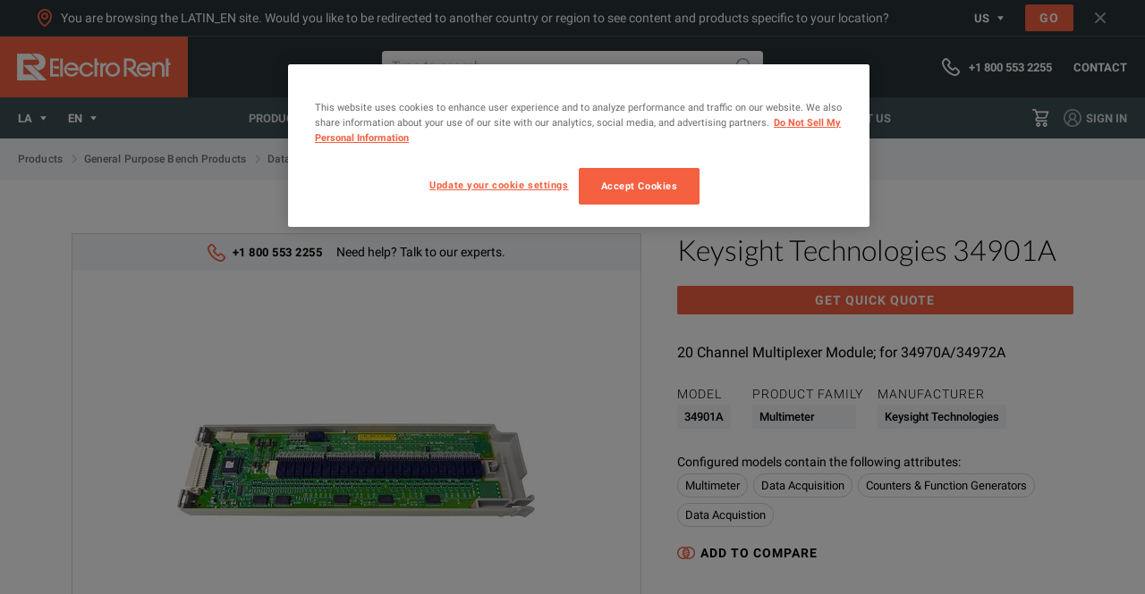

--- FILE ---
content_type: text/html; charset=utf-8
request_url: https://www.electrorent.com/latin_en/products/multimeter/data-acquistion/keysight-technologies/34901a/01t1O000004TaogQAC
body_size: 43259
content:
<!DOCTYPE html><html lang="en-US"><head><meta charSet="utf-8"/><meta name="viewport" content="width=device-width, initial-scale=1.0"/><meta http-equiv="content-language" content="en"/><link rel="alternate" hrefLang="en-GB" href="https://www.electrorent.com/uk/products/multimeter/data-acquistion/keysight-technologies/34901a/01t1O000004TaogQAC"/><link rel="alternate" hrefLang="es-ES" href="https://www.electrorent.com/es/products/multimeter/data-acquistion/keysight-technologies/34901a/01t1O000004TaogQAC"/><link rel="alternate" hrefLang="de-DE" href="https://www.electrorent.com/de/products/multimeter/data-acquistion/keysight-technologies/34901a/01t1O000004TaogQAC"/><link rel="alternate" hrefLang="fr-FR" href="https://www.electrorent.com/fr/products/multimeter/data-acquistion/keysight-technologies/34901a/01t1O000004TaogQAC"/><link rel="alternate" hrefLang="it-IT" href="https://www.electrorent.com/it/products/multimeter/data-acquistion/keysight-technologies/34901a/01t1O000004TaogQAC"/><link rel="alternate" hrefLang="en-US" href="https://www.electrorent.com/us/products/multimeter/data-acquistion/keysight-technologies/34901a/01t1O000004TaogQAC"/><link rel="alternate" hrefLang="es-LA" href="https://www.electrorent.com/latin_es/products/multimeter/data-acquistion/keysight-technologies/34901a/01t1O000004TaogQAC"/><link rel="alternate" hrefLang="en-BE" href="https://www.electrorent.com/be_en/products/multimeter/data-acquistion/keysight-technologies/34901a/01t1O000004TaogQAC"/><link rel="alternate" hrefLang="en-AP" href="https://www.electrorent.com/asia_en/products/multimeter/data-acquistion/keysight-technologies/34901a/01t1O000004TaogQAC"/><link rel="alternate" hrefLang="en-IN" href="https://www.electrorent.com/in/products/multimeter/data-acquistion/keysight-technologies/34901a/01t1O000004TaogQAC"/><link rel="alternate" hrefLang="en-MA" href="https://www.electrorent.com/mea/products/multimeter/data-acquistion/keysight-technologies/34901a/01t1O000004TaogQAC"/><link rel="alternate" hrefLang="fr-BE" href="https://www.electrorent.com/be_fr/products/multimeter/data-acquistion/keysight-technologies/34901a/01t1O000004TaogQAC"/><link rel="alternate" hrefLang="nl-BE" href="https://www.electrorent.com/be_nl/products/multimeter/data-acquistion/keysight-technologies/34901a/01t1O000004TaogQAC"/><link rel="alternate" hrefLang="nl-NL" href="https://www.electrorent.com/nl/products/multimeter/data-acquistion/keysight-technologies/34901a/01t1O000004TaogQAC"/><link rel="alternate" hrefLang="en-EU" href="https://www.electrorent.com/eu/products/multimeter/data-acquistion/keysight-technologies/34901a/01t1O000004TaogQAC"/><link rel="alternate" hrefLang="en-LA" href="https://www.electrorent.com/latin_en/products/multimeter/data-acquistion/keysight-technologies/34901a/01t1O000004TaogQAC"/><link rel="alternate" hrefLang="zh-CN" href="https://www.electrorent.com/cn/products/multimeter/data-acquistion/keysight-technologies/34901a/01t1O000004TaogQAC"/><link rel="alternate" hrefLang="zh-TW" href="https://www.electrorent.com/tw/products/multimeter/data-acquistion/keysight-technologies/34901a/01t1O000004TaogQAC"/><link rel="alternate" hrefLang="en-NO" href="https://www.electrorent.com/no/products/multimeter/data-acquistion/keysight-technologies/34901a/01t1O000004TaogQAC"/><title>Keysight Technologies (formerly Agilent) 34901A | 20CH General Purpose Multiplexer Module | Electro Rent - Rental, New &amp; Used Test Equipment</title><meta name="description" content="Find new, used, and rental Keysight Technologies (formerly Agilent) 34901A 20CH General Purpose Multiplexer Module at Electro Rent"/><meta name="keywords" content="Electro Rent - Rental, New &amp; Used Test Equipment,Keysight Technologies (formerly Agilent), 34901A, Electro Rent, Electro Rent, 20CH General Purpose Multiplexer Module,Keysight 34901A,34901A,34901A,multiplexer,20,channel,34970a"/><meta name="referrer" content="origin"/><meta property="og:title" content="Keysight Technologies (formerly Agilent) 34901A | 20CH General Purpose Multiplexer Module | Electro Rent - Rental, New &amp; Used Test Equipment"/><meta property="og:type" content="website"/><meta property="og:image" content="https://www.electrorent.com/social-banner.png"/><meta property="og:url" content="https://www.electrorent.com/latin_en/products/multimeter/data-acquistion/keysight-technologies/34901a/01t1O000004TaogQAC"/><meta property="og:description" content="Find new, used, and rental Keysight Technologies (formerly Agilent) 34901A 20CH General Purpose Multiplexer Module at Electro Rent"/><meta property="og:site_name" content="Electro Rent"/><meta name="twitter:card" content="summary_large_image"/><meta name="twitter:title" content="Keysight Technologies (formerly Agilent) 34901A | 20CH General Purpose Multiplexer Module | Electro Rent - Rental, New &amp; Used Test Equipment"/><meta name="twitter:description" content="Find new, used, and rental Keysight Technologies (formerly Agilent) 34901A 20CH General Purpose Multiplexer Module at Electro Rent"/><meta name="twitter:image" content="https://www.electrorent.com/social-banner.png"/><link rel="preload" as="image" href="/images/electrorent-logo.png"/><link rel="preload" as="font" crossorigin="anonymous" href="/fonts/roboto/regular-latin.woff2"/><link rel="preload" as="font" crossorigin="anonymous" href="/fonts/roboto/regular-italic-latin.woff2"/><link rel="preload" as="font" crossorigin="anonymous" href="/fonts/roboto/bold-latin.woff2"/><link rel="preload" as="font" crossorigin="anonymous" href="/fonts/lato/light-latin.woff2"/><link rel="preload" as="font" crossorigin="anonymous" href="/fonts/roboto/light-latin.woff2"/><link rel="preload" as="font" crossorigin="anonymous" href="/fonts/roboto/medium-latin.woff2"/><link rel="canonical" href="https://www.electrorent.com/latin_en/products/multimeter/data-acquistion/keysight-technologies/34901a/01t1O000004TaogQAC"/><link rel="preload" href="https://assets-us-01.kc-usercontent.com:443/ecb176a6-5a2e-0000-8943-84491e5fc8d1/71285ecd-4771-4262-b584-b7072aea5bb8/KEYSI-34901A-01.jpg?w=400&amp;fm=webp" as="image" fetchpriority="high"/><meta name="next-head-count" content="45"/><link rel="mask-icon" href="/safari-pinned-tab.svg" color="#f46040"/><link rel="apple-touch-icon" sizes="180x180" href="/apple-touch-icon.png"/><link rel="icon" type="image/png" sizes="32x32" href="/favicon-32x32.png"/><link rel="icon" type="image/png" sizes="16x16" href="/favicon-16x16.png"/><link rel="preconnect" href="https://dev.visualwebsiteoptimizer.com"/><script id="onetrust-integration" data-nscript="beforeInteractive">function OptanonWrapper(){window.dispatchEvent(new Event('one-trust-integration:loaded'))}</script><script id="vwoCode" data-nscript="beforeInteractive">
          window._vwo_code || (function() {
          var account_id=957405,
          version=2.1,
          settings_tolerance=2000,
          hide_element='body',
          hide_element_style = 'opacity:0 !important;filter:alpha(opacity=0) !important;background:none !important;transition:none !important;',
          /* DO NOT EDIT BELOW THIS LINE */
          f=false,w=window,d=document,v=d.querySelector('#vwoCode'),cK='_vwo_'+account_id+'_settings',cc={};try{var c=JSON.parse(localStorage.getItem('_vwo_'+account_id+'_config'));cc=c&&typeof c==='object'?c:{}}catch(e){}var stT=cc.stT==='session'?w.sessionStorage:w.localStorage;code={nonce:v&&v.nonce,use_existing_jquery:function(){return typeof use_existing_jquery!=='undefined'?use_existing_jquery:undefined},library_tolerance:function(){return typeof library_tolerance!=='undefined'?library_tolerance:undefined},settings_tolerance:function(){return cc.sT||settings_tolerance},hide_element_style:function(){return'{'+(cc.hES||hide_element_style)+'}'},hide_element:function(){if(performance.getEntriesByName('first-contentful-paint')[0]){return''}return typeof cc.hE==='string'?cc.hE:hide_element},getVersion:function(){return version},finish:function(e){if(!f){f=true;var t=d.getElementById('_vis_opt_path_hides');if(t)t.parentNode.removeChild(t);if(e)(new Image).src='https://dev.visualwebsiteoptimizer.com/ee.gif?a='+account_id+e}},finished:function(){return f},addScript:function(e){var t=d.createElement('script');t.type='text/javascript';if(e.src){t.src=e.src}else{t.text=e.text}v&&t.setAttribute('nonce',v.nonce);d.getElementsByTagName('head')[0].appendChild(t)},load:function(e,t){var n=this.getSettings(),i=d.createElement('script'),r=this;t=t||{};if(n){i.textContent=n;d.getElementsByTagName('head')[0].appendChild(i);if(!w.VWO||VWO.caE){stT.removeItem(cK);r.load(e)}}else{var o=new XMLHttpRequest;o.open('GET',e,true);o.withCredentials=!t.dSC;o.responseType=t.responseType||'text';o.onload=function(){if(t.onloadCb){return t.onloadCb(o,e)}if(o.status===200||o.status===304){w._vwo_code.addScript({text:o.responseText})}else{w._vwo_code.finish('&e=loading_failure:'+e)}};o.onerror=function(){if(t.onerrorCb){return t.onerrorCb(e)}w._vwo_code.finish('&e=loading_failure:'+e)};o.send()}},getSettings:function(){try{var e=stT.getItem(cK);if(!e){return}e=JSON.parse(e);if(Date.now()>e.e){stT.removeItem(cK);return}return e.s}catch(e){return}},init:function(){if(d.URL.indexOf('__vwo_disable__')>-1)return;var e=this.settings_tolerance();w._vwo_settings_timer=setTimeout(function(){w._vwo_code.finish();stT.removeItem(cK)},e);var t;if(this.hide_element()!=='body'){t=d.createElement('style');var n=this.hide_element(),i=n?n+this.hide_element_style():'',r=d.getElementsByTagName('head')[0];t.setAttribute('id','_vis_opt_path_hides');v&&t.setAttribute('nonce',v.nonce);t.setAttribute('type','text/css');if(t.styleSheet)t.styleSheet.cssText=i;else t.appendChild(d.createTextNode(i));r.appendChild(t)}else{t=d.getElementsByTagName('head')[0];var i=d.createElement('div');i.style.cssText='z-index: 2147483647 !important;position: fixed !important;left: 0 !important;top: 0 !important;width: 100% !important;height: 100% !important;background: white !important;';i.setAttribute('id','_vis_opt_path_hides');i.classList.add('_vis_hide_layer');t.parentNode.insertBefore(i,t.nextSibling)}var o=window._vis_opt_url||d.URL,s='https://dev.visualwebsiteoptimizer.com/j.php?a='+account_id+'&u='+encodeURIComponent(o)+'&vn='+version;if(w.location.search.indexOf('_vwo_xhr')!==-1){this.addScript({src:s})}else{this.load(s+'&x=true')}}};w._vwo_code=code;code.init();})();(function(){var i=window;function t(){if(i._vwo_code){var e=t.hidingStyle=document.getElementById('_vis_opt_path_hides')||t.hidingStyle;if(!i._vwo_code.finished()&&!_vwo_code.libExecuted&&(!i.VWO||!VWO.dNR)){if(!document.getElementById('_vis_opt_path_hides')){document.getElementsByTagName('head')[0].appendChild(e)}requestAnimationFrame(t)}}}t()})();
        </script><link rel="preload" href="/_next/static/css/9665e2f5e32856b8.css" as="style"/><link rel="stylesheet" href="/_next/static/css/9665e2f5e32856b8.css" data-n-g=""/><link rel="preload" href="/_next/static/css/3fb6995610ce6a78.css" as="style"/><link rel="stylesheet" href="/_next/static/css/3fb6995610ce6a78.css" data-n-p=""/><noscript data-n-css=""></noscript><script defer="" nomodule="" src="/_next/static/chunks/polyfills-c67a75d1b6f99dc8.js"></script><script src="/er_env.js?v=1.31.0" defer="" data-nscript="beforeInteractive"></script><script data-document-language="true" src="https://cdn.cookielaw.org/scripttemplates/otSDKStub.js" data-domain-script="5c52d903-14f5-4b6a-8b0b-013503fe2aee" defer="" data-nscript="beforeInteractive"></script><script src="/_next/static/chunks/webpack-6553d21f086ede49.js" defer=""></script><script src="/_next/static/chunks/framework-47939417e45ea000.js" defer=""></script><script src="/_next/static/chunks/main-6b684dcbd3f0e1a0.js" defer=""></script><script src="/_next/static/chunks/pages/_app-4dad45eda52fe998.js" defer=""></script><script src="/_next/static/chunks/2628-5e2c2d155a638898.js" defer=""></script><script src="/_next/static/chunks/9245-fc38563b9c680501.js" defer=""></script><script src="/_next/static/chunks/7563-e557ad405c6703e6.js" defer=""></script><script src="/_next/static/chunks/2097-c9e743511ff3736c.js" defer=""></script><script src="/_next/static/chunks/8067-f1436326cc602a48.js" defer=""></script><script src="/_next/static/chunks/2441-eac2725e5ba18d45.js" defer=""></script><script src="/_next/static/chunks/pages/products/%5B...product%5D-46f6332a6f6193cc.js" defer=""></script><script src="/_next/static/pnyu6yyLcS1sQzQqfnarO/_buildManifest.js" defer=""></script><script src="/_next/static/pnyu6yyLcS1sQzQqfnarO/_ssgManifest.js" defer=""></script></head><body><svg version="1.1" xmlns="http://www.w3.org/2000/svg" width="0" height="0" class="hide"><defs><symbol id="icon-arrow" viewBox="0 0 32 32"><path d="M6.231 17.454h16.298l-3.151 3.298c-0.572 0.574-0.572 1.435-0.072 2.008s1.432 0.574 2.005 0.072l0.072-0.072 5.441-5.736c0.501-0.574 0.501-1.435 0-2.008l-5.441-5.737c-0.501-0.573-1.432-0.645-2.005-0.143s-0.644 1.434-0.143 2.007l0.072 0.072 3.222 3.371h-16.298c-0.787 0-1.431 0.645-1.431 1.434s0.644 1.434 1.431 1.434z"></path></symbol><symbol id="icon-close" viewBox="0 0 32 32"><path d="M16 13.82l-6.971-6.97c-0.599-0.6-1.581-0.6-2.18 0s-0.599 1.581 0 2.18l6.971 6.97-6.971 6.97c-0.599 0.599-0.599 1.581 0 2.18s1.581 0.6 2.18 0l6.971-6.97 6.97 6.97c0.6 0.6 1.581 0.6 2.18 0 0.6-0.599 0.6-1.581 0-2.18l-6.97-6.97 6.97-6.97c0.6-0.599 0.6-1.581 0-2.18-0.599-0.6-1.58-0.6-2.18 0l-6.97 6.97z"></path></symbol><symbol id="icon-search" viewBox="0 0 32 32"><path d="M22.995 17.089c2.801-6.058 0.133-13.18-5.87-15.976s-13.208-0.133-16.010 5.858c-2.801 5.991-0.133 13.181 5.87 15.976 3.202 1.464 6.871 1.464 10.073 0l7.872 7.855c1.601 1.597 4.269 1.597 5.869 0s1.601-4.26 0-5.858l-7.804-7.855zM2.782 12.096c0-5.126 4.203-9.319 9.339-9.319s9.338 4.193 9.338 9.319c0 5.126-4.202 9.319-9.338 9.319s-9.339-4.194-9.339-9.319v0zM27.998 29.404c-0.4 0-0.8-0.133-1.067-0.466l-7.471-7.389c0.8-0.599 1.535-1.331 2.134-2.13l7.405 7.455c0.6 0.599 0.6 1.531 0 2.13-0.267 0.266-0.6 0.399-1 0.399v0z"></path></symbol><symbol id="icon-phone" viewBox="0 0 32 32"><path d="M23.826 32c-0.157 0-0.307-0.006-0.463-0.015-2.514-0.162-4.704-1.068-6.336-1.838-4.16-2.009-7.788-4.84-10.792-8.421-0.002-0.002-0.002-0.003-0.003-0.003-2.478-2.967-4.154-5.759-5.274-8.789-0.764-2.051-1.059-3.782-0.927-5.446 0.128-1.513 0.738-2.82 1.813-3.892l2.26-2.251c1.905-1.812 4.556-1.768 6.348-0.018 0.399 0.368 0.836 0.809 1.253 1.237l2.402 2.406c0.94 0.927 1.438 2.040 1.438 3.212 0 1.164-0.497 2.276-1.438 3.212l-0.539 0.544c-0.281 0.287-0.567 0.575-0.859 0.861 0.305 0.525 0.693 1.077 1.193 1.709 1.601 1.954 3.275 3.476 5.103 4.634 0.063 0.039 0.129 0.078 0.199 0.115l1.401-1.395c1.837-1.83 4.601-1.814 6.378 0.024l3.613 3.602c1.861 1.854 1.874 4.485 0.034 6.397-0.292 0.304-0.597 0.602-0.898 0.888-0.426 0.412-0.759 0.728-1.049 1.079-0.037 0.048-0.078 0.094-0.116 0.131-1.22 1.324-2.83 2.017-4.74 2.017zM8.49 19.831c2.735 3.259 6.034 5.835 9.806 7.657 1.471 0.694 3.251 1.428 5.214 1.555l0.316 0.008c1.085 0 1.884-0.333 2.588-1.079 0.002 0 0.002-0.002 0.002-0.002 0.358-0.433 0.762-0.827 1.187-1.237 0.366-0.35 0.641-0.619 0.904-0.893 0.51-0.53 0.925-1.352 0.010-2.264l-3.632-3.621c-0.72-0.745-1.488-0.715-2.2-0.005l-2.163 2.156c-0.471 0.468-1.198 0.567-1.773 0.234-0.173-0.1-0.352-0.189-0.52-0.271-0.292-0.147-0.559-0.286-0.797-0.436-2.1-1.329-4.004-3.054-5.823-5.275-0.975-1.231-1.606-2.238-2.062-3.288-0.252-0.58-0.105-1.258 0.366-1.681 0.544-0.491 1.054-1.006 1.548-1.508l0.567-0.573c0.262-0.258 0.57-0.664 0.57-1.124 0-0.465-0.307-0.866-0.565-1.119l-2.421-2.427c-0.396-0.405-0.793-0.809-1.187-1.171-0.754-0.735-1.53-0.707-2.265-0.008l-2.236 2.229c-0.576 0.573-0.888 1.24-0.956 2.043-0.097 1.213 0.142 2.544 0.752 4.18 1.001 2.707 2.517 5.223 4.77 7.922z"></path></symbol><symbol id="icon-comment" viewBox="0 0 32 32"><path d="M3.938 2.852c-0.599 0-1.084 0.488-1.084 1.084v16.631c0 0.599 0.486 1.084 1.084 1.084h5.501v4.447l5.61-4.447h13.090c0.6 0 1.086-0.486 1.086-1.084v-16.631c0-0.597-0.486-1.084-1.086-1.084h-24.201zM6.585 32v-7.496h-2.647c-2.171 0-3.938-1.766-3.938-3.936v-16.631c0-2.171 1.767-3.936 3.938-3.936h24.201c2.172 0 3.938 1.766 3.938 3.936v16.631c0 2.171-1.766 3.936-3.938 3.936h-12.096l-9.457 7.496z"></path></symbol><symbol id="icon-cart" viewBox="0 0 32 32"><path d="M6 0c1.133 0 2.133 0.667 2.533 1.733l0.8 2.267h20.267c0.133 0 0.333 0 0.467 0.067 0.733 0.267 1.067 1.067 0.8 1.734l-3 7.933c-0.8 2.134-2.867 3.6-5.2 3.6h-11.733c-0.733 0-1.333 0.6-1.333 1.334s0.6 1.333 1.333 1.333h16c0.733 0 1.333 0.6 1.333 1.333s-0.6 1.334-1.333 1.334h-16c-1.933 0-3.533-1.4-3.867-3.334-0.333-2.2 1.134-4.266 3.334-4.6l-4.4-12.067h-3.067c-0.733 0-1.333-0.6-1.333-1.334s0.6-1.333 1.333-1.333h3.067zM27.667 6.667h-17.4l2.934 8h9.466c1.2 0 2.267-0.733 2.733-1.867l2.267-6.133zM8.266 28c0-2.2 1.8-4 4-4s4 1.8 4 4-1.8 4-4 4c-2.2 0-4-1.8-4-4zM13.599 28c0-0.733-0.6-1.333-1.333-1.333s-1.333 0.6-1.333 1.333c0 0.733 0.6 1.333 1.333 1.333s1.333-0.6 1.333-1.333zM24.266 24c2.2 0 4 1.8 4 4s-1.8 4-4 4-4-1.8-4-4c0-2.2 1.8-4 4-4zM24.266 29.333c0.733 0 1.333-0.6 1.333-1.333s-0.6-1.333-1.333-1.333c-0.733 0-1.333 0.6-1.333 1.333s0.6 1.333 1.333 1.333z"></path></symbol><symbol id="icon-profile" viewBox="0 0 32 32"><path d="M16 0c-8.837 0-16 7.164-16 16s7.163 16 16 16c8.836 0 16-7.164 16-16s-7.164-16-16-16zM9.333 27.526v-0.86c0-3.682 2.985-6.667 6.667-6.667s6.666 2.985 6.666 6.667v0.86c-4.118 2.408-9.215 2.408-13.333 0zM12 13.333c0-2.209 1.791-4 4-4s4 1.791 4 4-1.791 4-4 4c-2.209 0-4-1.791-4-4zM25.26 25.567c-0.366-3.068-2.225-5.756-4.967-7.18 1.499-1.251 2.367-3.101 2.373-5.053 0-3.682-2.984-6.666-6.666-6.666s-6.667 2.984-6.667 6.666c0.006 1.953 0.874 3.802 2.373 5.053-2.742 1.424-4.601 4.112-4.966 7.18-3.911-3.775-5.139-9.547-3.103-14.587s6.927-8.34 12.363-8.34c5.436 0 10.327 3.3 12.362 8.34s0.808 10.812-3.102 14.587z"></path></symbol><symbol id="icon-rent" viewBox="0 0 32 32"><path d="M8.963 14.502h-4.445c-0.754 0-1.363-0.61-1.363-1.363 0-0.752 0.61-1.362 1.363-1.362h4.445c0.752 0 1.363 0.61 1.363 1.362 0 0.754-0.611 1.363-1.363 1.363z"></path><path d="M5.808 19.495h-4.445c-0.754 0-1.363-0.61-1.363-1.363 0-0.752 0.61-1.362 1.363-1.362h4.445c0.752 0 1.363 0.61 1.363 1.362 0 0.754-0.611 1.363-1.363 1.363z"></path><path d="M20.876 25.873c-4.386 0-7.954-3.566-7.954-7.954 0-4.386 3.568-7.954 7.954-7.954 1.293 0 2.496 0.339 3.574 0.888l-3.622 5.536c-0.603 0.046-1.173 0.37-1.462 0.95-0.437 0.878-0.080 1.946 0.8 2.381 0.877 0.438 1.944 0.080 2.381-0.798 0.288-0.576 0.205-1.219-0.117-1.728l2.232-6.226c2.469 1.35 4.168 3.942 4.168 6.95 0 4.387-3.568 7.954-7.954 7.954zM22.397 7.126v-0.966h1.142c0.818 0 1.48-0.662 1.48-1.48s-0.662-1.48-1.48-1.48h-5.245c-0.818 0-1.48 0.662-1.48 1.48s0.662 1.48 1.48 1.48h1.144v0.954c-5.339 0.707-9.475 5.277-9.475 10.806 0 6.018 4.894 10.914 10.912 10.914s10.912-4.896 10.912-10.914c0-5.499-4.093-10.050-9.39-10.794z"></path><path d="M8.963 24.655h-4.445c-0.754 0-1.363-0.61-1.363-1.363 0-0.752 0.61-1.362 1.363-1.362h4.445c0.752 0 1.363 0.61 1.363 1.362 0 0.754-0.611 1.363-1.363 1.363z"></path></symbol><symbol id="icon-buy" viewBox="0 0 32 32"><path d="M28.591 4.753v8.688c0 1.666-0.326 2.946-0.894 3.509l-10.802 10.624c-0.594 0.59-1.558 0.59-2.152 0l-10.557-10.499c-0.288-0.286-0.445-0.664-0.445-1.067 0-0.402 0.157-0.781 0.442-1.062l10.618-10.446c0.909-0.902 1.798-1.254 3.173-1.254l9.2-0.013c0.808 0 1.418 0.654 1.418 1.522zM28.699-0l-10.894 0.016c-2.005 0-3.432 0.571-4.774 1.906l-12.077 11.922c-0.614 0.61-0.954 1.424-0.954 2.288 0 0.866 0.339 1.68 0.954 2.291l12.499 12.446c0.634 0.629 1.466 0.946 2.296 0.946s1.661-0.317 2.293-0.944l12.294-12.133c0.973-0.971 1.488-2.765 1.488-5.189v-10.296c0-1.824-1.373-3.253-3.125-3.253z"></path><path d="M22.102 11.232c-0.834 0-1.512-0.678-1.512-1.514 0-0.837 0.678-1.514 1.512-1.514 0.837 0 1.514 0.677 1.514 1.514 0 0.835-0.677 1.514-1.514 1.514zM22.102 5.72c-2.205 0-3.998 1.794-3.998 3.998s1.794 3.998 3.998 3.998c2.206 0 4-1.794 4-3.998s-1.794-3.998-4-3.998z"></path></symbol><symbol id="icon-optimisation" viewBox="0 0 32 32"><path d="M0 27.826c-0.003-1.105 0.436-2.166 1.219-2.945l17.831-17.824c0.52-0.516 1.359-0.516 1.878 0l3.998 3.998c0.517 0.52 0.517 1.359 0 1.879l-17.824 17.831c-1.188 1.192-2.979 1.551-4.534 0.907s-2.57-2.162-2.568-3.846zM19.989 9.881l-2.778 2.779 2.111 2.112 2.779-2.778-2.113-2.113zM3.106 26.766c-0.284 0.28-0.442 0.661-0.44 1.059 0.004 0.823 0.67 1.489 1.492 1.492 0.398 0.002 0.78-0.157 1.059-0.44l12.221-12.22-2.113-2.113-12.22 12.221zM30.651 9.328c0.736 0 1.332 0.597 1.332 1.333s-0.596 1.332-1.332 1.332h-2.665c-0.736 0-1.333-0.597-1.333-1.332s0.597-1.333 1.333-1.333h2.665zM22.655 3.998c0 0.736-0.597 1.333-1.333 1.333s-1.332-0.597-1.332-1.333v-2.666c0-0.735 0.597-1.332 1.332-1.332s1.333 0.597 1.333 1.332v2.666zM29.205 4.664l-1.885 1.885c-0.25 0.248-0.588 0.387-0.94 0.387-0.538 0.001-1.025-0.323-1.231-0.82s-0.094-1.069 0.285-1.452l1.887-1.886c0.52-0.52 1.365-0.52 1.885 0s0.52 1.365 0 1.886zM16.265 6.936c-0.352 0-0.69-0.138-0.94-0.387l-1.885-1.885c-0.521-0.521-0.521-1.365 0-1.886s1.365-0.52 1.885 0l1.887 1.886c0.379 0.382 0.492 0.955 0.285 1.452s-0.693 0.821-1.231 0.82zM29.205 16.658c0.25 0.25 0.39 0.589 0.39 0.943s-0.14 0.693-0.39 0.943c-0.25 0.25-0.589 0.391-0.943 0.391s-0.693-0.141-0.942-0.391l-1.887-1.885c-0.52-0.52-0.52-1.365 0-1.885 0.522-0.521 1.365-0.521 1.887 0l1.885 1.885z"></path></symbol><symbol id="icon-left" viewBox="0 0 32 32"><path d="M24 30.060c0-0.36-0.094-0.809-0.469-1.168l-11.167-12.937 11.167-13.027c0.657-0.808 0.564-1.887-0.281-2.515s-1.971-0.539-2.628 0.269l-12.199 14.195c-0.564 0.629-0.564 1.617 0 2.246l12.199 14.195c0.657 0.809 1.877 0.899 2.628 0.269 0.563-0.539 0.751-0.988 0.751-1.527z"></path></symbol><symbol id="icon-right" viewBox="0 0 32 32"><path d="M8 1.94c0 0.36 0.094 0.809 0.469 1.168l11.167 12.937-11.167 13.027c-0.657 0.808-0.564 1.887 0.281 2.515s1.971 0.539 2.628-0.269l12.199-14.194c0.564-0.629 0.564-1.617 0-2.246l-12.199-14.194c-0.657-0.809-1.877-0.899-2.628-0.269-0.563 0.539-0.751 0.988-0.751 1.527z"></path></symbol><symbol id="icon-download" viewBox="0 0 32 32"><path d="M1.454 20.364c0.8 0 1.454 0.654 1.454 1.454v4.364c0 1.6 1.309 2.909 2.909 2.909h20.364c1.6 0 2.909-1.309 2.909-2.909v-4.364c0-0.8 0.654-1.454 1.454-1.454s1.455 0.654 1.455 1.454v4.364c0 3.2-2.618 5.818-5.818 5.818h-20.364c-3.2 0-5.818-2.618-5.818-5.818v-4.364c0-0.8 0.654-1.454 1.454-1.454zM16 0c0.8 0 1.454 0.654 1.454 1.454v18.182l3.492-3.2c0.072-0.073 0.072-0.073 0.145-0.145 0.582-0.509 1.528-0.437 2.036 0.218 0.509 0.582 0.436 1.528-0.218 2.036l-5.818 5.6c-0.582 0.509-1.454 0.509-2.036 0l-5.818-5.6c-0.073-0.073-0.073-0.073-0.146-0.145-0.582-0.582-0.509-1.528 0.073-2.036 0.582-0.582 1.527-0.509 2.036 0.073l3.346 3.2v-18.182c0-0.8 0.654-1.454 1.454-1.454z"></path></symbol><symbol id="icon-calendar" viewBox="0 0 32 32"><path d="M6.4 32c-2.64 0-4.8-2.215-4.8-4.923v-19.692c0-2.708 2.16-4.924 4.8-4.924h1.2v-1.231c0-0.68 0.537-1.231 1.2-1.231 0.662 0 1.2 0.551 1.2 1.231v1.231h4.8v-1.231c0-0.68 0.537-1.231 1.2-1.231s1.201 0.551 1.201 1.231v1.231h4.8v-1.231c0-0.68 0.537-1.231 1.2-1.231s1.2 0.551 1.2 1.231v1.231h1.2c2.64 0 4.8 2.216 4.8 4.924v19.692c0 2.708-2.16 4.923-4.8 4.923h-19.2zM4 27.077c0 1.354 1.080 2.461 2.4 2.461h19.2c1.32 0 2.4-1.108 2.4-2.461v-14.769h-24v14.769zM4 7.385v2.461h24v-2.461c0-1.354-1.080-2.461-2.4-2.461h-1.2v1.23c0 0.68-0.537 1.231-1.2 1.231s-1.2-0.552-1.2-1.231v-1.23h-4.8v1.23c0 0.68-0.538 1.231-1.201 1.231s-1.2-0.552-1.2-1.231v-1.23h-4.8v1.23c0 0.68-0.538 1.231-1.2 1.231-0.663 0-1.2-0.552-1.2-1.231v-1.23h-1.2c-1.32 0-2.4 1.107-2.4 2.461zM17.2 25.846c0-0.68 0.537-1.231 1.199-1.231 0.663 0 1.201 0.55 1.201 1.231s-0.537 1.231-1.201 1.231c-0.662 0-1.199-0.551-1.199-1.231zM12.4 25.846c0-0.68 0.538-1.231 1.2-1.231 0.663 0 1.2 0.55 1.2 1.231s-0.537 1.231-1.2 1.231c-0.662 0-1.2-0.551-1.2-1.231zM7.6 25.846c0-0.68 0.537-1.231 1.2-1.231s1.2 0.55 1.2 1.231c0 0.68-0.537 1.231-1.2 1.231s-1.2-0.551-1.2-1.231zM22 20.924c0-0.68 0.537-1.231 1.2-1.231s1.201 0.55 1.201 1.231c0 0.68-0.538 1.23-1.201 1.23s-1.2-0.55-1.2-1.23zM17.2 20.924c0-0.68 0.537-1.231 1.199-1.231 0.663 0 1.201 0.55 1.201 1.231s-0.537 1.23-1.201 1.23c-0.662 0-1.199-0.55-1.199-1.23zM12.4 20.924c0-0.68 0.538-1.231 1.2-1.231 0.663 0 1.2 0.55 1.2 1.231s-0.537 1.23-1.2 1.23c-0.662 0-1.2-0.55-1.2-1.23zM7.6 20.924c0-0.68 0.537-1.231 1.2-1.231s1.2 0.55 1.2 1.231c0 0.68-0.537 1.23-1.2 1.23s-1.2-0.55-1.2-1.23zM22 16c0-0.68 0.537-1.231 1.2-1.231s1.201 0.551 1.201 1.231c0 0.68-0.538 1.231-1.201 1.231s-1.2-0.55-1.2-1.231zM17.2 16c0-0.68 0.537-1.231 1.199-1.231 0.663 0 1.201 0.551 1.201 1.231s-0.537 1.231-1.201 1.231c-0.662 0-1.199-0.55-1.199-1.231zM12.4 16c0-0.68 0.538-1.231 1.2-1.231 0.663 0 1.2 0.551 1.2 1.231s-0.537 1.231-1.2 1.231c-0.662 0-1.2-0.55-1.2-1.231z"></path></symbol><symbol id="icon-facebook" viewBox="0 0 32 32"><path d="M19.127 3.2c-4.795 0-6.377 2.2-6.377 5.973v2.986h-3.15v4.483h3.15v13.438h5.809v-13.438h3.948l0.531-4.483h-4.479v-2.664c0-1.204 0.264-1.815 2.133-1.815h2.345v-4.481h-3.91z"></path></symbol><symbol id="icon-linkedin" viewBox="0 0 32 32"><path d="M30.080 18.774v9.832h-5.762v-9.171c0-2.304-0.831-3.877-2.919-3.877-1.591 0-2.537 1.060-2.955 2.086-0.153 0.365-0.191 0.873-0.191 1.388v9.574h-5.765c0 0 0.078-15.535 0-17.143h5.765v2.43c-0.011 0.019-0.027 0.037-0.038 0.056h0.038v-0.056c0.766-1.166 2.132-2.833 5.194-2.833 3.792 0 6.633 2.451 6.633 7.714zM6.462 3.2c-1.973 0-3.261 1.28-3.261 2.962 0 1.646 1.251 2.962 3.186 2.962h0.035c2.011 0 3.261-1.316 3.261-2.962-0.038-1.681-1.251-2.962-3.221-2.962zM3.542 28.606h5.761v-17.143h-5.761v17.143z"></path></symbol><symbol id="icon-youtube" viewBox="0 0 32 32"><path d="M31.681 9.6c0 0-0.313-2.206-1.275-3.175-1.219-1.275-2.581-1.281-3.206-1.356-4.475-0.325-11.194-0.325-11.194-0.325h-0.012c0 0-6.719 0-11.194 0.325-0.625 0.075-1.987 0.081-3.206 1.356-0.963 0.969-1.269 3.175-1.269 3.175s-0.319 2.588-0.319 5.181v2.425c0 2.587 0.319 5.181 0.319 5.181s0.313 2.206 1.269 3.175c1.219 1.275 2.819 1.231 3.531 1.369 2.563 0.244 10.881 0.319 10.881 0.319s6.725-0.012 11.2-0.331c0.625-0.075 1.988-0.081 3.206-1.356 0.962-0.969 1.275-3.175 1.275-3.175s0.319-2.587 0.319-5.181v-2.425c-0.006-2.588-0.325-5.181-0.325-5.181zM12.694 20.15v-8.994l8.644 4.513-8.644 4.481z"></path></symbol><symbol id="icon-instagram" viewBox="0 0 32 32"><path d="M16 1.6c3.911 0 4.401 0.017 5.937 0.087 1.533 0.070 2.579 0.313 3.495 0.669 0.947 0.368 1.75 0.86 2.551 1.661s1.293 1.604 1.661 2.551c0.356 0.916 0.599 1.963 0.669 3.495 0.070 1.536 0.087 2.026 0.087 5.937s-0.017 4.401-0.087 5.937c-0.070 1.533-0.313 2.579-0.669 3.495-0.368 0.947-0.86 1.75-1.661 2.551s-1.604 1.293-2.551 1.661c-0.916 0.356-1.963 0.599-3.495 0.669-1.536 0.070-2.026 0.087-5.937 0.087s-4.401-0.017-5.937-0.087c-1.533-0.070-2.579-0.313-3.495-0.669-0.947-0.368-1.75-0.86-2.551-1.661s-1.293-1.604-1.661-2.551c-0.356-0.916-0.599-1.963-0.669-3.495-0.070-1.536-0.087-2.026-0.087-5.937s0.017-4.401 0.087-5.937c0.070-1.533 0.313-2.579 0.669-3.495 0.368-0.947 0.86-1.75 1.661-2.551s1.604-1.293 2.551-1.661c0.916-0.356 1.963-0.599 3.495-0.669 1.536-0.070 2.026-0.087 5.937-0.087zM16 4.195c-3.845 0-4.3 0.015-5.819 0.084-1.404 0.064-2.166 0.299-2.674 0.496-0.672 0.261-1.152 0.573-1.656 1.077s-0.816 0.984-1.077 1.656c-0.197 0.507-0.432 1.27-0.496 2.674-0.069 1.518-0.084 1.974-0.084 5.819s0.015 4.3 0.084 5.819c0.064 1.404 0.299 2.166 0.496 2.674 0.261 0.672 0.573 1.152 1.077 1.656s0.984 0.816 1.656 1.077c0.507 0.197 1.27 0.432 2.674 0.496 1.518 0.069 1.974 0.084 5.819 0.084s4.301-0.015 5.819-0.084c1.404-0.064 2.166-0.299 2.674-0.496 0.672-0.261 1.152-0.573 1.656-1.077s0.816-0.984 1.077-1.656c0.197-0.507 0.432-1.27 0.496-2.674 0.069-1.518 0.084-1.974 0.084-5.819s-0.015-4.3-0.084-5.819c-0.064-1.404-0.299-2.166-0.496-2.674-0.261-0.672-0.573-1.152-1.077-1.656s-0.984-0.816-1.656-1.077c-0.507-0.197-1.27-0.432-2.674-0.496-1.518-0.069-1.974-0.084-5.819-0.084zM16 20.8c2.651 0 4.8-2.149 4.8-4.8s-2.149-4.8-4.8-4.8c-2.651 0-4.8 2.149-4.8 4.8s2.149 4.8 4.8 4.8zM16 8.605c4.084 0 7.395 3.311 7.395 7.395s-3.311 7.395-7.395 7.395c-4.084 0-7.395-3.311-7.395-7.395s3.311-7.395 7.395-7.395zM25.415 8.313c0 0.954-0.774 1.728-1.728 1.728s-1.728-0.774-1.728-1.728 0.774-1.728 1.728-1.728c0.954 0 1.728 0.774 1.728 1.728z"></path></symbol><symbol id="icon-list" viewBox="0 0 32 32"><path d="M30.666 22.261c0.736 0 1.334 0.623 1.334 1.391v1.392c0 3.842-2.985 6.956-6.667 6.956h-18.667c-3.682 0-6.666-3.114-6.666-6.956v-20.87c0-2.305 1.791-4.174 4-4.174h17.333c2.209 0 4 1.869 4 4.174v18.087h5.333zM2.666 25.044c0 2.305 1.791 4.174 4 4.174s4-1.869 4-4.174v-1.392c0-0.768 0.597-1.391 1.334-1.391h10.666v-18.087c0-0.768-0.597-1.392-1.333-1.392h-17.333c-0.737 0-1.334 0.624-1.334 1.392v20.87zM25.333 29.218c2.209 0 4-1.869 4-4.174h-16c-0.004 1.51-0.485 2.977-1.367 4.174h13.367zM6.666 8.348c-0.736 0-1.333-0.623-1.333-1.391s0.597-1.392 1.333-1.392h12c0.737 0 1.334 0.623 1.334 1.392s-0.597 1.391-1.334 1.391h-12zM6.666 13.913c-0.736 0-1.333-0.623-1.333-1.391s0.597-1.391 1.333-1.391h12c0.737 0 1.334 0.623 1.334 1.391s-0.597 1.391-1.334 1.391h-12zM18.666 19.478h-12c-0.736 0-1.333-0.623-1.333-1.391s0.597-1.392 1.333-1.392h12c0.737 0 1.334 0.623 1.334 1.392s-0.597 1.391-1.334 1.391z"></path></symbol><symbol id="icon-quotes" viewBox="0 0 32 32"><path d="M23.936 24.093c0-0.341 0.121-0.633 0.363-0.874s0.535-0.362 0.877-0.362c0.343 0 0.636 0.12 0.877 0.362s0.364 0.532 0.364 0.874l0 2.597c0 2.040-1.676 3.709-3.723 3.709h-17.373c-2.047 0-3.722-1.669-3.722-3.709v-21.382c0-2.040 1.675-3.709 3.722-3.709h17.373c2.047 0 3.723 1.669 3.723 3.709 0 0.509 0 0.812 0 0.91 0 0.225 0 0.451 0 0.676 0 0.685-0.556 1.241-1.241 1.241s-1.241-0.556-1.241-1.241c0-0.225 0-0.451 0-0.676 0-0.101 0-0.404 0-0.91 0-0.68-0.559-1.236-1.241-1.236h-17.373c-0.682 0-1.24 0.556-1.24 1.236v21.382c0 0.68 0.558 1.236 1.24 1.236h17.373c0.682 0 1.241-0.557 1.241-1.236v-2.596zM31.022 9.197c1.303 1.236 1.303 3.338 0 4.574l-10.733 10.571c-0.062 0.062-0.248 0.186-0.373 0.186l-4.281 0.742h-0.124c-0.186 0-0.372-0.062-0.497-0.186-0.124-0.186-0.248-0.371-0.186-0.618l0.744-4.266c0-0.124 0.062-0.247 0.186-0.37l10.672-10.633c1.303-1.236 3.351-1.236 4.591 0zM19.171 22.673l4.53-4.451-1.676-1.669-4.467 4.451-0.372 1.978 1.985-0.309zM29.596 12.349c0.434-0.494 0.434-1.236 0.061-1.669-0.248-0.247-0.558-0.371-0.868-0.371-0.372 0-0.621 0.124-0.869 0.309l-4.032 4.080 1.675 1.669 4.033-4.018zM13.85 15.563c0.572 0 1.040 0.556 1.040 1.236s-0.468 1.237-1.040 1.237h-6.246c-0.572 0-1.041-0.557-1.041-1.237s0.469-1.236 1.041-1.236h6.246zM10.838 20.509c0.522 0 0.95 0.556 0.95 1.236s-0.427 1.237-0.95 1.237h-3.325c-0.523 0-0.951-0.557-0.951-1.237s0.428-1.236 0.951-1.236h3.325zM7.671 13.091c-0.609 0-1.108-0.557-1.108-1.236s0.499-1.236 1.108-1.236h11.076c0.609 0 1.108 0.556 1.108 1.236s-0.499 1.236-1.108 1.236h-11.076z"></path></symbol><symbol id="icon-lease" viewBox="0 0 32 32"><path d="M22.336 7.78v-1.924c0-0.683-0.559-1.241-1.241-1.241h-17.373c-0.682 0-1.24 0.558-1.24 1.241v19.855c0 0.682 0.558 1.241 1.24 1.241h17.373c0.682 0 1.241-0.559 1.241-1.241v-2.606c0-0.343 0.121-0.636 0.363-0.878s0.535-0.364 0.877-0.364c0.343 0 0.636 0.121 0.877 0.364s0.364 0.534 0.364 0.877l0 2.607c0 2.047-1.676 3.723-3.723 3.723h-17.373c-2.047 0-3.722-1.676-3.722-3.723v-19.855c0-2.047 1.675-3.723 3.722-3.723h17.373c2.047 0 3.723 1.676 3.723 3.723v1.924c-0.001 0.343-0.122 0.635-0.364 0.877s-0.534 0.364-0.877 0.364c-0.342 0-0.635-0.122-0.877-0.364s-0.363-0.534-0.363-0.877zM31.022 8.152c1.303 1.241 1.303 3.35 0 4.591l-10.733 10.61c-0.062 0.062-0.248 0.186-0.373 0.186l-4.281 0.744h-0.124c-0.186 0-0.372-0.062-0.497-0.186-0.124-0.186-0.248-0.372-0.186-0.62l0.744-4.282c0-0.124 0.062-0.248 0.186-0.372l10.672-10.672c1.303-1.241 3.351-1.241 4.591 0zM19.171 21.678l4.53-4.467-1.676-1.675-4.467 4.467-0.372 1.985 1.985-0.31zM29.596 11.316c0.434-0.496 0.434-1.241 0.061-1.675-0.248-0.248-0.558-0.372-0.868-0.372-0.372 0-0.621 0.124-0.869 0.31l-4.032 4.095 1.675 1.676 4.033-4.033zM13.65 14.542c0.682 0 1.24 0.558 1.24 1.24s-0.558 1.242-1.24 1.242h-7.446c-0.682 0-1.241-0.559-1.241-1.242s0.559-1.24 1.241-1.24h7.446zM10.547 19.507c0.682 0 1.24 0.558 1.24 1.24s-0.558 1.242-1.24 1.242h-4.343c-0.683 0-1.242-0.559-1.242-1.242s0.559-1.24 1.242-1.24h4.343zM6.204 12.061c-0.682 0-1.241-0.559-1.241-1.241s0.559-1.241 1.241-1.241h12.409c0.682 0 1.241 0.558 1.241 1.241s-0.559 1.241-1.241 1.241h-12.409z"></path></symbol><symbol id="icon-equipment" viewBox="0 0 32 32"><path d="M27.453 0c0.741 0 1.347 0.606 1.347 1.347v6.737c0 0.742-0.606 1.348-1.347 1.348h-22.906c-0.74 0-1.347-0.606-1.347-1.348v-6.737c0-0.741 0.607-1.347 1.347-1.347h22.906zM5.895 6.737h20.211v-4.042h-20.211v4.042zM27.453 11.318c0.741 0 1.347 0.606 1.347 1.347v6.737c0 0.741-0.606 1.347-1.347 1.347h-22.906c-0.74 0-1.347-0.606-1.347-1.347v-6.737c0-0.741 0.607-1.347 1.347-1.347h22.906zM5.895 18.054h20.211v-4.042h-20.211v4.042zM27.453 22.568c0.741 0 1.347 0.606 1.347 1.347v6.737c0 0.742-0.606 1.348-1.347 1.348h-22.906c-0.74 0-1.347-0.606-1.347-1.348v-6.737c0-0.741 0.607-1.347 1.347-1.347h22.906zM5.895 29.305h20.211v-4.042h-20.211v4.042zM7.983 5.794c-0.606 0-1.078-0.472-1.078-1.078s0.472-1.078 1.078-1.078 1.078 0.472 1.078 1.078c0 0.607-0.472 1.078-1.078 1.078zM7.983 17.112c-0.606 0-1.078-0.472-1.078-1.078s0.472-1.078 1.078-1.078c0.606 0 1.078 0.472 1.078 1.078s-0.472 1.078-1.078 1.078zM11.352 17.112c-0.606 0-1.078-0.472-1.078-1.078s0.472-1.078 1.078-1.078c0.606 0 1.078 0.472 1.078 1.078s-0.472 1.078-1.078 1.078zM7.983 28.362c-0.606 0-1.078-0.472-1.078-1.078s0.472-1.078 1.078-1.078 1.078 0.472 1.078 1.078c0 0.607-0.472 1.078-1.078 1.078zM11.352 28.362c-0.606 0-1.078-0.472-1.078-1.078s0.472-1.078 1.078-1.078 1.078 0.472 1.078 1.078c0 0.607-0.472 1.078-1.078 1.078zM14.72 28.362c-0.606 0-1.078-0.472-1.078-1.078s0.472-1.078 1.078-1.078 1.078 0.472 1.078 1.078c0 0.607-0.472 1.078-1.078 1.078z"></path></symbol><symbol id="icon-location" viewBox="0 0 32 32"><path d="M22.4 12.8c0 3.52-2.88 6.4-6.4 6.4s-6.4-2.88-6.4-6.4c0-3.518 2.88-6.4 6.4-6.4s6.4 2.882 6.4 6.4zM12.8 12.8c0 1.762 1.44 3.2 3.2 3.2s3.2-1.438 3.2-3.2c0-1.76-1.44-3.2-3.2-3.2s-3.2 1.44-3.2 3.2zM16 3.2c-5.28 0-9.6 4.32-9.6 9.6 0.4 6.482 4 12.4 9.6 15.76 2.4-1.68 9.6-7.278 9.6-15.76 0-5.28-4.32-9.6-9.6-9.6zM8 25.6c-0.56-0.8-1.6-2.4-2.080-3.2-1.758-2.88-2.558-6.238-2.72-9.6 0-7.038 5.76-12.8 12.8-12.8s12.8 5.762 12.8 12.8c0 3.362-0.8 6.72-2.64 9.6-0.56 0.8-1.68 2.4-2.24 3.2-1.92 2.48-4.4 4.48-7.12 6.16-0.48 0.32-1.12 0.32-1.6 0-2.8-1.52-5.2-3.68-7.2-6.16z"></path></symbol><symbol id="icon-dropdown-down" viewBox="0 0 32 32"><path d="M16 19.2l-4.8-6.4h9.6l-4.8 6.4z"></path></symbol><symbol id="icon-home" viewBox="0 0 32 32"><path d="M31.442 12.845c0.638 0.528 0.727 1.474 0.198 2.112s-1.474 0.727-2.112 0.198l-0.529-0.438v13.283c0 2.5-1.5 4-4 4h-18c-2.5 0-4-1.5-4-4v-13.294l-0.544 0.45c-0.638 0.528-1.584 0.439-2.112-0.199s-0.439-1.584 0.199-2.112l14.469-11.974c0.544-0.477 1.369-0.502 1.944-0.025l14.485 12zM26 12.232l-10-8.285-10 8.276v15.777c0 0.5 0.5 1 1 1h18c0.5 0 1-0.5 1-1v-15.768zM14 19v10h-3v-11c0-1.105 0.895-2 2-2h6c1.105 0 2 0.895 2 2v11h-3v-10h-4z"></path></symbol><symbol id="icon-person" viewBox="0 0 32 32"><path d="M21.686 15.070c4.689 1.958 7.981 6.557 8.18 11.939v3.229c0 0.979-0.798 1.762-1.796 1.762s-1.796-0.783-1.796-1.762v-3.229c0-5.284-4.39-9.59-9.777-9.59h-0.997c-5.387 0-9.777 4.305-9.777 9.59v3.229c0 0.979-0.797 1.762-1.796 1.762s-1.796-0.783-1.796-1.762v-3.229c0-5.284 3.292-9.884 7.981-11.939-1.796-1.565-2.993-3.914-2.993-6.459 0-4.697 3.891-8.611 8.779-8.611 4.789 0 8.779 3.816 8.779 8.611 0 2.545-1.197 4.893-2.993 6.459zM15.801 3.425c-2.893 0-5.287 2.348-5.287 5.186s2.394 5.187 5.287 5.187 5.287-2.349 5.287-5.187c0-2.838-2.394-5.186-5.287-5.186z"></path></symbol><symbol id="icon-exit" viewBox="0 0 32 32"><path d="M7.473 16c0 0.8 0.654 1.454 1.454 1.454h18.182l-3.2 3.492c-0.073 0.072-0.073 0.072-0.145 0.145-0.509 0.582-0.437 1.528 0.218 2.036 0.582 0.509 1.528 0.436 2.036-0.218l5.6-5.818c0.509-0.582 0.509-1.454 0-2.036l-5.6-5.818c-0.073-0.073-0.073-0.073-0.145-0.146-0.582-0.582-1.528-0.509-2.036 0.073-0.582 0.582-0.509 1.527 0.073 2.036l3.2 3.346h-18.182c-0.8 0-1.454 0.654-1.454 1.454h-0.001z"></path><path d="M20.8 24c0 3.535-2.865 6.4-6.4 6.4h-8c-3.535 0-6.4-2.865-6.4-6.4v-16c0-3.535 2.865-6.4 6.4-6.4h8c3.535 0 6.4 2.865 6.4 6.4v16zM17.92 24v-3.186h2.884v-9.606h-2.884v-3.208c0-1.86-1.442-3.382-3.269-3.511l-0.251-0.009h-8c-1.86 0-3.382 1.442-3.511 3.269l-0.009 0.251v16c0 1.86 1.442 3.382 3.269 3.511l0.251 0.009h8c1.86 0 3.382-1.442 3.511-3.269l0.009-0.251z"></path></symbol><symbol id="icon-mobmenu-close" viewBox="0 0 41 32"><path d="M7.689 1.64l26.979 26.979c0.481 0.481 0.481 1.26 0 1.741s-1.26 0.481-1.741 0l-26.979-26.979c-0.481-0.481-0.481-1.26 0-1.741s1.26-0.481 1.741 0z"></path><path d="M32.927 1.64l-26.979 26.979c-0.481 0.481-0.481 1.26 0 1.741s1.26 0.481 1.741 0l26.979-26.979c0.481-0.481 0.481-1.26 0-1.741s-1.26-0.481-1.741 0z"></path></symbol><symbol id="icon-mobmenu" viewBox="0 0 41 32"><path d="M0 3.692h40.615v2.462h-40.615v-2.462z"></path><path d="M0 14.769h40.615v2.462h-40.615v-2.462z"></path><path d="M0 25.846h40.615v2.462h-40.615v-2.462z"></path></symbol><symbol id="icon-right-small" viewBox="0 0 32 32"><path d="M11.678 22.492l6.273-6.537-6.273-6.627c-0.67-0.808-0.575-1.887 0.287-2.515s2.009-0.539 2.679 0.269l7.325 7.795c0.575 0.629 0.575 1.617 0 2.246l-7.325 7.794c-0.67 0.809-1.914 0.899-2.679 0.269-0.574-0.539-0.765-0.988-0.765-1.527 0-0.36 0.096-0.809 0.478-1.168z"></path></symbol><symbol id="icon-up-small" viewBox="0 0 32 32"><path d="M22.492 21.922l-6.537-6.273-6.627 6.273c-0.808 0.67-1.887 0.575-2.515-0.287s-0.539-2.009 0.269-2.679l7.795-7.325c0.629-0.575 1.617-0.575 2.246 0l7.794 7.325c0.809 0.67 0.899 1.914 0.269 2.679-0.539 0.574-0.988 0.765-1.527 0.765-0.36 0-0.809-0.096-1.168-0.478z"></path></symbol><symbol id="icon-billing" viewBox="0 0 32 32"><path d="M5.965 0h20.068c2.401 0 4.367 1.964 4.367 4.364 0 0.414 0 0.725 0 0.933 0 4.965 0 12.411 0 22.34 0 2.4-1.965 4.364-4.367 4.364h-20.068c-2.401 0-4.365-1.964-4.365-4.364v-23.273c0-2.4 1.964-4.364 4.365-4.364zM26.183 2.909h-20.218c-0.8 0-1.455 0.655-1.455 1.455v23.273c0 0.8 0.654 1.454 1.455 1.454h20.218c0.8 0 1.456-0.654 1.456-1.454v-23.273c0-0.8-0.656-1.455-1.456-1.455zM11.462 19.636l0.582-0.8c0.364-0.582 0.873-0.582 1.383-0.218 0.583 0.364 1.456 0.727 2.329 0.727 0.655 0 1.383-0.291 1.383-1.018 0-1.455-5.895-1.6-5.895-5.528 0-2.036 1.456-3.491 3.493-3.855v-0.727c0-0.654 0.291-1.018 0.946-1.018s0.946 0.291 0.946 0.8v0.873c1.165 0.145 2.038 0.509 2.62 0.872 0.51 0.291 0.582 0.8 0.291 1.382l-0.436 0.872c-0.291 0.582-0.8 0.655-1.383 0.364-0.509-0.291-1.237-0.582-2.038-0.582-0.655 0-1.382 0.291-1.382 1.018 0 1.528 5.894 1.455 5.894 5.455 0 1.964-1.31 3.636-3.639 4v0.655c0 0.655-0.291 1.018-0.946 1.018h-0.073c-0.655 0-0.946-0.291-0.946-0.8v-0.873c-1.383-0.218-2.401-0.727-2.983-1.164-0.509-0.363-0.509-0.945-0.146-1.454z"></path></symbol><symbol id="icon-wishlist" viewBox="0 0 32 32"><path d="M19.2 9.309h-6.4v2.446h-3.2v-2.446h-3.635c-0.8 0-1.455 0.655-1.455 1.455v16.873c0 0.8 0.654 1.454 1.455 1.454h20.218c0.8 0 1.456-0.654 1.456-1.454v-16.873c0-0.8-0.656-1.455-1.456-1.455h-3.783v2.446h-3.2v-2.446zM19.2 6.4c0-1.767-1.433-3.2-3.2-3.2s-3.2 1.433-3.2 3.2h6.4zM9.6 6.4c0-3.535 2.865-6.4 6.4-6.4s6.4 2.865 6.4 6.4h3.633c2.401 0 4.367 1.964 4.367 4.364 0 0.414 0 0.725 0 0.933 0 4.965 0 10.278 0 15.94 0 2.4-1.965 4.364-4.367 4.364h-20.068c-2.401 0-4.365-1.964-4.365-4.364v-16.873c0-2.4 1.964-4.364 4.365-4.364h3.635zM18.88 14.4c1.985 0 3.52 1.461 3.52 3.348 0 2.313-2.175 4.2-5.504 7l-0.896 0.852-0.895-0.852c-3.329-2.8-5.505-4.687-5.505-7 0-1.887 1.536-3.348 3.52-3.348 1.089 0 2.176 0.487 2.88 1.278 0.705-0.791 1.793-1.278 2.88-1.278z"></path></symbol><symbol id="icon-time" viewBox="0 0 32 32"><path d="M16 0c8.837 0 16 7.165 16 16 0 8.837-7.163 16-16 16s-16-7.163-16-16c0-8.835 7.163-16 16-16zM16 28.8c7.069 0 12.8-5.731 12.8-12.8s-5.731-12.8-12.8-12.8c-7.069 0-12.8 5.731-12.8 12.8s5.731 12.8 12.8 12.8zM17.6 15.069l3.296 3.296c0.621 0.619 0.621 1.624 0 2.245l-0.018 0.018c-0.619 0.619-1.626 0.619-2.245 0l-4.234-4.234v-8.406c0-0.875 0.71-1.587 1.587-1.587h0.026c0.877 0 1.587 0.712 1.587 1.587v7.082z"></path></symbol><symbol id="icon-cost_centers" viewBox="0 0 32 32"><path d="M32.192 14.528c0-1.472-1.216-2.688-2.688-2.688h-1.024c-0.448-0.96-1.024-1.856-1.664-2.624v-5.376c0-0.768-0.576-1.344-1.344-1.344-2.304-0.064-4.48 0.96-5.888 2.688h-2.24c-0.512-3.328-3.584-5.568-6.848-5.056-2.88 0.448-5.056 2.88-5.12 5.76v1.152c-5.312 3.2-6.976 10.112-3.712 15.424 0 0 0 0 0 0.064s0 0.064 0.064 0.064c1.088 1.728 2.048 3.584 2.752 5.504l1.024 3.008c0.192 0.512 0.704 0.896 1.28 0.96h5.376c0.768 0 1.344-0.576 1.344-1.344v-2.688h2.688v2.688c0 0.768 0.576 1.344 1.344 1.344h5.376c0.512 0 1.024-0.256 1.216-0.768l3.328-6.656c1.856-0.896 3.456-2.24 4.608-3.904 0.128-0.192 0.192-0.448 0.192-0.768v-5.44h-0.064zM11.392 2.496c1.6 0 2.944 1.152 3.264 2.688h-2.88c-1.28 0-2.56 0.192-3.776 0.576 0.128-1.792 1.6-3.264 3.392-3.264zM29.504 19.456c-0.96 1.216-2.176 2.176-3.648 2.816-0.32 0.128-0.576 0.384-0.768 0.64l-3.2 6.4h-3.136v-2.688c0-0.768-0.576-1.344-1.344-1.344h-5.376c-0.768 0-1.344 0.576-1.344 1.344v2.688h-3.008l-0.704-2.048c-0.704-2.112-1.728-4.16-3.008-6.016-0.96-1.6-1.408-3.392-1.344-5.248 0.256-4.544 4.288-8.192 9.152-8.192h8.448c0.448 0 0.832-0.192 1.088-0.512 0.64-0.96 1.664-1.664 2.816-1.92v4.48c0 0.32 0.128 0.64 0.32 0.896 0.768 0.832 1.408 1.856 1.792 2.944 0.192 0.512 0.704 0.896 1.28 0.896h2.048v4.864z"></path><path d="M24.192 13.184c0 0.742-0.602 1.344-1.344 1.344s-1.344-0.602-1.344-1.344c0-0.742 0.602-1.344 1.344-1.344s1.344 0.602 1.344 1.344z"></path></symbol><symbol id="icon-bin" viewBox="0 0 32 32"><path d="M21.387 32h-10.768c-2.082 0.003-3.805-1.65-3.927-3.767l-1.166-20.153v-0.080h-2.618c-0.724 0-1.309-0.597-1.309-1.334s0.585-1.333 1.309-1.333h6.546v-1.334c0-2.209 1.758-3.999 3.927-3.999h5.237c2.169 0 3.927 1.79 3.927 3.999v1.334h6.546c0.723 0 1.309 0.597 1.309 1.333s-0.586 1.334-1.309 1.334h-2.618v0.080l-1.159 20.153c-0.121 2.115-1.841 3.767-3.921 3.767h-0.006zM12.073 3.999v1.334h7.854v-1.334c0-0.736-0.586-1.332-1.309-1.332h-5.237c-0.723 0-1.308 0.596-1.308 1.332zM9.304 28.080c0.041 0.705 0.615 1.254 1.309 1.253h10.774c0.694 0.001 1.268-0.548 1.309-1.253l1.159-20.080h-15.709l1.159 20.080zM18.829 23.102l-2.777-2.828-2.777 2.828c-0.509 0.519-1.342 0.519-1.851 0-0.51-0.518-0.51-1.367 0-1.885l2.776-2.829-2.776-2.828c-0.51-0.518-0.51-1.368 0-1.885 0.508-0.519 1.342-0.519 1.851 0l2.777 2.829 2.777-2.829c0.509-0.519 1.342-0.519 1.851 0 0.51 0.518 0.51 1.367 0 1.885l-2.777 2.828 2.777 2.829c0.51 0.518 0.51 1.367 0 1.885-0.254 0.259-0.59 0.389-0.926 0.389s-0.671-0.13-0.926-0.389z"></path></symbol><symbol id="icon-check_circle" viewBox="0 0 32 32"><path d="M4.669 4.733c0-0.067 0-0.067 0 0 6.269-6.333 16.408-6.267 22.678-0.067 6.204 6.267 6.204 16.333 0 22.6s-16.341 6.333-22.611 0.067c-6.27-6.267-6.337-16.4-0.067-22.6zM25.414 25.467c5.203-5.2 5.203-13.667 0.066-18.867-5.203-5.2-13.607-5.2-18.876 0-5.27 5.2-5.27 13.667-0.067 18.867s13.674 5.2 18.877 0zM13.54 19.666l9.072-9.067c0.266-0.266 0.6-0.4 0.934-0.4 0.734 0 1.334 0.6 1.334 1.334 0 0.4-0.133 0.666-0.4 0.933l-10.005 10c-0.533 0.533-1.334 0.533-1.867 0l-4.536-4.467c-0.266-0.267-0.4-0.6-0.4-0.933 0-0.733 0.601-1.334 1.334-1.334 0.334 0 0.667 0.134 0.934 0.4l3.602 3.533z"></path></symbol><symbol id="icon-dashboard" viewBox="0 0 32 32"><path d="M27.333 7.85c0 0 0 0.067 0 0 3 3.067 4.667 7.067 4.667 11.333 0 0.733-0.6 1.334-1.334 1.334h-4c-0.733 0-1.333-0.6-1.333-1.334s0.6-1.333 1.333-1.333h2.6c-0.267-2.667-1.267-5.133-2.933-7.133l-1.4 1.4c0 0.067-0.067 0.067-0.133 0.133-0.534 0.467-1.4 0.4-1.867-0.133s-0.4-1.4 0.133-1.867l1.4-1.4c-2.067-1.667-4.534-2.666-7.133-2.933v2.6c0 0.733-0.6 1.333-1.333 1.333s-1.334-0.6-1.334-1.333v-2.6c-2.666 0.267-5.133 1.267-7.133 2.933l1.4 1.4c0.4 0.467 0.4 1.267 0 1.733-0.467 0.534-1.333 0.6-1.867 0.134l-1.4-1.4c-1.667 2.067-2.667 4.534-2.934 7.133h2.6c0.733 0 1.333 0.6 1.333 1.333s-0.6 1.334-1.333 1.334h-4c-0.733 0-1.333-0.6-1.333-1.334 0-4.266 1.667-8.333 4.666-11.333h0.067c6.267-6.2 16.333-6.2 22.6 0zM16.001 11.2c0.733 0 1.333 0.609 1.333 1.354v5.62c1.867 0.474 3.333 1.964 3.8 3.859 0.8 2.844-1 5.756-3.8 6.568s-5.733-0.948-6.467-3.86c-0.8-2.844 0.934-5.823 3.8-6.568v-5.62c0-0.745 0.6-1.354 1.334-1.354zM18.667 23.388c0-1.49-1.2-2.709-2.666-2.709s-2.667 1.219-2.667 2.709c0 1.489 1.2 2.708 2.667 2.708s2.666-1.219 2.666-2.708z"></path></symbol><symbol id="icon-world" viewBox="0 0 32 32"><path d="M16 0c-8.867 0-16 7.133-16 16s7.133 16 16 16c8.867 0 16-7.133 16-16s-7.133-16-16-16zM28.666 11.733c-2.067-1-4.2-1.6-6.466-1.933-0.334-2.267-1-4.4-1.934-6.467 3.934 1.4 7.067 4.467 8.4 8.4zM22.533 19.4c0.067-1.133 0.133-2.266 0.133-3.4s-0.066-2.267-0.133-3.4c4.267 0.8 6.8 2.267 6.8 3.4s-2.533 2.6-6.8 3.4zM16 29.333c-1.133 0-2.6-2.533-3.4-6.8 1.133 0.067 2.266 0.134 3.4 0.134s2.266-0.067 3.4-0.134c-0.8 4.267-2.266 6.8-3.4 6.8zM16 20c-1.267 0-2.534-0.067-3.8-0.2-0.267-2.533-0.267-5.066 0-7.6 2.533-0.266 5.066-0.266 7.599 0 0.134 1.267 0.2 2.534 0.2 3.8s-0.067 2.533-0.2 3.8c-1.267 0.134-2.533 0.2-3.8 0.2zM2.667 16c0-1.133 2.534-2.6 6.8-3.4-0.067 1.133-0.133 2.267-0.133 3.4s0.067 2.267 0.133 3.4c-4.266-0.8-6.8-2.266-6.8-3.4zM16 2.667c1.133 0 2.6 2.533 3.4 6.8-1.133-0.067-2.266-0.134-3.4-0.134s-2.267 0.067-3.4 0.134c0.8-4.267 2.266-6.8 3.4-6.8zM11.733 3.333c-1 2.067-1.6 4.2-1.933 6.467-2.266 0.333-4.399 1-6.467 1.933 1.4-3.933 4.467-7 8.4-8.4zM3.333 20.267c2.067 1 4.2 1.6 6.467 1.933 0.333 2.266 1 4.4 1.933 6.467-3.933-1.334-7.067-4.467-8.4-8.4zM20.267 28.667c1-2.067 1.6-4.2 1.934-6.467 2.266-0.333 4.466-1 6.466-2.001-1.333 4.001-4.466 7.133-8.4 8.467z"></path></symbol><symbol id="icon-orders" viewBox="0 0 32 32"><path d="M23.115 14.546c0.785 0 1.427 0.654 1.427 1.454s-0.642 1.455-1.427 1.455h-14.271c-0.785 0-1.427-0.655-1.427-1.455s0.642-1.454 1.427-1.454h14.271zM23.115 20.364c0.785 0 1.427 0.654 1.427 1.454s-0.642 1.455-1.427 1.455h-14.271c-0.785 0-1.427-0.655-1.427-1.455s0.642-1.454 1.427-1.454h14.271zM8.845 11.637c-0.785 0-1.427-0.655-1.427-1.455s0.642-1.454 1.427-1.454h14.271c0.785 0 1.427 0.654 1.427 1.454s-0.642 1.455-1.427 1.455h-14.271zM5.965 0h20.068c2.401 0 4.367 1.964 4.367 4.364 0 0.414 0 0.725 0 0.933 0 4.965 0 12.411 0 22.34 0 2.4-1.965 4.364-4.367 4.364h-20.068c-2.401 0-4.365-1.964-4.365-4.364v-23.273c0-2.4 1.964-4.364 4.365-4.364zM26.183 2.909h-20.218c-0.8 0-1.455 0.655-1.455 1.455v23.273c0 0.8 0.654 1.454 1.455 1.454h20.218c0.8 0 1.456-0.654 1.456-1.454v-23.273c0-0.8-0.656-1.455-1.456-1.455z"></path></symbol><symbol id="icon-check" viewBox="0 0 32 32"><path d="M13.533 19.666l9.067-9.067c0.266-0.266 0.6-0.4 0.933-0.4 0.733 0 1.333 0.6 1.333 1.334 0 0.4-0.133 0.666-0.4 0.933l-10 10c-0.533 0.533-1.333 0.533-1.866 0l-4.534-4.467c-0.266-0.267-0.4-0.6-0.4-0.933 0-0.733 0.6-1.334 1.334-1.334 0.333 0 0.666 0.134 0.933 0.4l3.6 3.533z"></path></symbol><symbol id="icon-projects" viewBox="0 0 32 32"><path d="M29.312 11.968h-1.344v-3.968c0-1.472-1.216-2.688-2.688-2.688h-8.576l-2.176-3.392c-0.256-0.384-0.704-0.64-1.152-0.576h-10.688c-1.472-0.064-2.688 1.152-2.688 2.624v24c0 1.472 1.216 2.688 2.688 2.688h26.688c1.472 0 2.688-1.216 2.688-2.688v-13.376c-0.064-1.472-1.28-2.624-2.752-2.624zM6.656 14.592v13.312h-3.968v-23.936h9.984l2.176 3.392c0.256 0.384 0.704 0.64 1.152 0.576h9.344v3.968h-16c-1.472 0.064-2.688 1.216-2.688 2.688zM9.344 27.968v-13.376h19.968v13.312h-19.968z"></path></symbol><symbol id="icon-minus" viewBox="0 0 32 32"><path d="M4.978 14.298c-0.98 0-1.778 0.764-1.778 1.702s0.798 1.702 1.778 1.702h22.044c0.981 0 1.778-0.764 1.778-1.702s-0.797-1.702-1.778-1.702h-22.044z"></path></symbol><symbol id="icon-up" viewBox="0 0 32 32"><path d="M1.94 24c0.36 0 0.809-0.094 1.168-0.469l12.937-11.167 13.027 11.167c0.808 0.657 1.887 0.564 2.515-0.281s0.539-1.971-0.269-2.628l-14.194-12.199c-0.629-0.564-1.617-0.564-2.246 0l-14.194 12.199c-0.809 0.657-0.899 1.877-0.269 2.628 0.539 0.563 0.988 0.751 1.527 0.751z"></path></symbol><symbol id="icon-down-small" viewBox="0 0 32 32"><path d="M9.508 11.678l6.537 6.273 6.627-6.273c0.808-0.67 1.887-0.575 2.515 0.287s0.539 2.009-0.269 2.679l-7.794 7.325c-0.629 0.575-1.617 0.575-2.246 0l-7.795-7.325c-0.809-0.67-0.899-1.914-0.269-2.679 0.539-0.574 0.988-0.765 1.527-0.765 0.36 0 0.809 0.096 1.168 0.478z"></path></symbol><symbol id="icon-networktest" viewBox="0 0 32 32"><path d="M4.434 12.8c0.681 0 1.234 0.552 1.234 1.234v3.933c0 0.681-0.552 1.234-1.234 1.234s-1.234-0.552-1.234-1.234v-3.933c0-0.681 0.552-1.234 1.234-1.234zM9.060 8c0.681 0 1.234 0.552 1.234 1.234v13.533c0 0.681-0.552 1.234-1.234 1.234s-1.234-0.552-1.234-1.234v-13.533c0-0.681 0.552-1.234 1.234-1.234zM13.687 6.4c0.681 0 1.234 0.552 1.234 1.234v16.733c0 0.681-0.552 1.234-1.234 1.234s-1.234-0.552-1.234-1.234v-16.733c0-0.681 0.552-1.234 1.234-1.234zM18.313 3.2c0.681 0 1.234 0.552 1.234 1.234v23.133c0 0.681-0.552 1.234-1.234 1.234s-1.234-0.552-1.234-1.234v-23.133c0-0.681 0.552-1.234 1.234-1.234zM22.94 8c0.681 0 1.234 0.552 1.234 1.234v13.533c0 0.681-0.552 1.234-1.234 1.234s-1.234-0.552-1.234-1.234v-13.533c0-0.681 0.552-1.234 1.234-1.234zM27.566 11.2c0.681 0 1.234 0.552 1.234 1.234v7.133c0 0.681-0.552 1.234-1.234 1.234s-1.234-0.552-1.234-1.234v-7.133c0-0.681 0.552-1.234 1.234-1.234z"></path></symbol><symbol id="icon-oscilloscope" viewBox="0 0 32 32"><path d="M15.941 30.4c-0.030 0-0.061 0-0.091-0.003-0.64-0.044-1.163-0.535-1.254-1.18l-2.824-19.613-1.837 6.634c-0.166 0.597-0.701 1.009-1.31 1.009h-7.264c-0.75 0-1.36-0.62-1.36-1.383s0.61-1.383 1.36-1.383h6.235l3.288-11.873c0.176-0.628 0.795-1.050 1.397-1.004 0.642 0.042 1.165 0.534 1.259 1.18l2.832 19.682 3.346-11.875c0.146-0.519 0.574-0.903 1.098-0.986 0.528-0.081 1.046 0.151 1.341 0.597l2.813 4.279h5.674c0.75 0 1.36 0.62 1.36 1.383s-0.61 1.383-1.36 1.383h-6.402c-0.453 0-0.877-0.231-1.13-0.615l-1.587-2.413-4.277 15.179c-0.168 0.596-0.704 1.002-1.306 1.002z"></path></symbol><symbol id="icon-down" viewBox="0 0 32 32"><path d="M30.060 8c-0.36 0-0.809 0.094-1.168 0.469l-12.937 11.167-13.027-11.167c-0.808-0.657-1.887-0.564-2.515 0.281s-0.539 1.971 0.269 2.628l14.195 12.199c0.629 0.564 1.617 0.564 2.246 0l14.195-12.199c0.809-0.657 0.899-1.877 0.269-2.628-0.539-0.563-0.988-0.751-1.527-0.751z"></path></symbol><symbol id="icon-pdf" viewBox="0 0 27 32"><path fill="#f3f5f8" d="M5.2 0c-1.1 0-2 0.9-2 2v28c0 1.1 0.9 2 2 2h20c1.1 0 2-0.9 2-2v-22l-8-8h-14z"></path><path fill="#d5d7da" d="M21.2 8h6l-8-8v6c0 1.1 0.9 2 2 2z"></path><path fill="#a3adb1" d="M24 27c0 0.55-0.45 1-1 1h-22c-0.55 0-1-0.45-1-1v-10c0-0.55 0.45-1 1-1h22c0.55 0 1 0.45 1 1v10z"></path><path fill="#fff" d="M6.536 22.716v1.924h-1.125v-5.46h2.13c0.41 0 0.771 0.075 1.082 0.225s0.551 0.363 0.718 0.639c0.168 0.276 0.251 0.591 0.251 0.943 0 0.535-0.183 0.957-0.549 1.266s-0.873 0.463-1.521 0.463h-0.986zM6.536 21.805h1.005c0.298 0 0.524-0.070 0.681-0.21s0.234-0.34 0.234-0.6c0-0.267-0.079-0.484-0.236-0.649s-0.375-0.25-0.652-0.255h-1.031v1.714zM10.365 24.64v-5.46h1.68c0.48 0 0.909 0.108 1.288 0.324s0.674 0.524 0.887 0.922c0.213 0.399 0.319 0.852 0.319 1.359v0.251c0 0.508-0.104 0.959-0.313 1.354s-0.503 0.701-0.883 0.919c-0.38 0.218-0.809 0.328-1.286 0.33h-1.691zM11.49 20.091v3.645h0.544c0.44 0 0.776-0.144 1.009-0.431s0.351-0.699 0.356-1.234v-0.289c0-0.555-0.115-0.976-0.345-1.262s-0.566-0.429-1.009-0.429h-0.555zM18.641 22.409h-2.16v2.231h-1.125v-5.46h3.555v0.911h-2.43v1.41h2.16v0.907z"></path></symbol><symbol id="icon-design" viewBox="0 0 32 32"><path d="M17.2 29.539h5.97c0.68 0 1.232 0.552 1.232 1.232s-0.552 1.232-1.232 1.232h-7.142c-0.009 0-0.018 0-0.028 0s-0.018-0-0.028-0h-7.14c-0.68 0-1.232-0.552-1.232-1.232s0.552-1.232 1.232-1.232h5.968v-2.462h-10c-2.64 0-4.8-2.214-4.8-4.923v-17.23c0-2.707 2.16-4.923 4.8-4.923h22.4c2.64 0 4.8 2.216 4.8 4.923v17.23c0 2.709-2.16 4.923-4.8 4.923h-10v2.462zM29.6 4.923c0-1.354-1.080-2.461-2.4-2.461h-22.4c-1.32 0-2.4 1.107-2.4 2.461v14.77h27.2v-14.77zM29.6 22.154h-27.2c0 1.354 1.080 2.462 2.4 2.462h22.4c1.32 0 2.4-1.109 2.4-2.462zM19.6 16c0 0.68-0.538 1.232-1.2 1.232-0.664 0-1.2-0.552-1.2-1.232s0.536-1.23 1.2-1.23c0.662 0 1.2 0.55 1.2 1.23zM24.4 16c0 0.68-0.538 1.232-1.2 1.232-0.664 0-1.2-0.552-1.2-1.232s0.536-1.23 1.2-1.23c0.662 0 1.2 0.55 1.2 1.23zM14.8 16c0 0.68-0.538 1.232-1.2 1.232-0.664 0-1.2-0.552-1.2-1.232s0.536-1.23 1.2-1.23c0.662 0 1.2 0.55 1.2 1.23zM10 16c0 0.68-0.538 1.232-1.2 1.232s-1.2-0.552-1.2-1.232c0-0.68 0.538-1.23 1.2-1.23s1.2 0.55 1.2 1.23zM24.4 11.077c0 0.68-0.538 1.232-1.2 1.232s-1.2-0.552-1.2-1.232c0-0.68 0.538-1.23 1.2-1.23s1.2 0.55 1.2 1.23zM19.6 11.077c0 0.68-0.538 1.232-1.2 1.232-0.664 0-1.2-0.552-1.2-1.232s0.536-1.23 1.2-1.23c0.662 0 1.2 0.55 1.2 1.23zM14.8 11.077c0 0.68-0.538 1.232-1.2 1.232-0.664 0-1.2-0.552-1.2-1.232s0.536-1.23 1.2-1.23c0.662 0 1.2 0.55 1.2 1.23zM10 11.077c0 0.68-0.538 1.232-1.2 1.232s-1.2-0.552-1.2-1.232c0-0.68 0.538-1.23 1.2-1.23s1.2 0.55 1.2 1.23zM24.4 6.154c0 0.68-0.538 1.23-1.2 1.23s-1.2-0.55-1.2-1.23c0-0.68 0.538-1.23 1.2-1.23s1.2 0.55 1.2 1.23zM19.6 6.154c0 0.68-0.538 1.23-1.2 1.23-0.664 0-1.2-0.55-1.2-1.23s0.536-1.23 1.2-1.23c0.662 0 1.2 0.55 1.2 1.23zM14.8 6.154c0 0.68-0.538 1.23-1.2 1.23-0.664 0-1.2-0.55-1.2-1.23s0.536-1.23 1.2-1.23c0.662 0 1.2 0.55 1.2 1.23zM9.999 6.154c0 0.68-0.536 1.23-1.2 1.23-0.662 0-1.2-0.55-1.2-1.23s0.538-1.23 1.2-1.23c0.664 0 1.2 0.55 1.2 1.23z"></path></symbol><symbol id="icon-video" viewBox="0 0 32 32"><path d="M17.6 6.4c2.64 0 4.8 2.216 4.8 4.924v9.35c0 2.708-2.16 4.923-4.8 4.923h-12.8c-2.64 0-4.8-2.215-4.8-4.923v-9.35c0-2.708 2.16-4.924 4.8-4.924h12.8zM17.6 8.8h-12.8c-1.228 0-2.277 1.006-2.39 2.293l-0.010 0.23v9.35c0 1.318 0.98 2.397 2.185 2.513l0.215 0.010h12.8c1.229 0 2.277-1.005 2.39-2.293l0.010-0.23v-9.35c0-1.318-0.98-2.397-2.185-2.513l-0.215-0.010z"></path><path d="M20.031 13.199l9.025-4.513c0.44-0.076 0.757-0.048 0.95 0.083s0.334 0.414 0.423 0.849v12.814c0.002 0.386-0.114 0.666-0.348 0.84s-0.538 0.206-0.913 0.096l-9.167-4.584 0.031-5.587zM20.162 15.998l7.866 4.002v-8l-7.866 3.998z"></path></symbol></defs></svg><div id="__next"><div id="app-wrapper" class="styles_c-app__lfJ3j"><header class="styles_siteHeader__QHyer"><section id="site-header-nav"><section id="top-header" class="styles_topHeader__o4Isc styles_shrinkable__6AGuz"><div id="c-notice" class="styles_c-notice__cUfUr"><div class="grid-container full"><div class="grid-x"><div class="cell"><div class="styles_c-notice__localeWrapper__TZZhB"><div class="c-inlineIcon styles_c-notice__text___zCoR" data-testid="notice-localization-message"><svg class="o-icon o-icon--small u-color-persimmon"><use xlink:href="#icon-location"></use></svg>You are browsing the LATIN_EN site. Would you like to be redirected to another country or region to see content and products specific to your location?</div><div class="styles_c-notice__localeGroup___GJ6z"><div class="dropdownTitled"><select class="localeDropdown" data-testid="notice-language-switcher" name="localeRegion" id="localeRegion"><option value="LA">Latina América</option><option value="US" selected="">United States &amp; Canada</option><option value="APAC">Asia-Pacific Main</option><option value="IN">India</option><option value="CN">中国</option><option value="TW">台灣</option><option value="BE">Belgium</option><option value="DK">Danmark</option><option value="DE">Deutschland</option><option value="ES">España</option><option value="EU">Europe</option><option value="FR">France</option><option value="IT">Italia</option><option value="NL">Nederland</option><option value="NO">Norge</option><option value="FI">Suomi</option><option value="SE">Sverige</option><option value="GB">United Kingdom &amp; Ireland</option><option value="MEA">Middle-East &amp; Africa</option></select><div class="dropdownTitled__title">US</div></div><button class="styles_c-button__dOxsG c-button" to="/" tabindex="0">Go</button></div></div><div class="styles_c-notice__closeBtn__DfMuD"><svg class="o-icon o-icon--small"><use xlink:href="#icon-close"></use></svg></div></div></div></div></div><div class="cHeaderNav_c-headerNav__MIj9g"><div class="grid-container full"><div class="grid-x"><div class="cell"><div class="c-headerNav__top"><div class="grid-container full"><div class="grid-x align-middle"><div class="cell small-4"><a class="c-headerNav__logo" href="/latin_en"><img alt="Electro Rent" data-testid="header-nav-logo" loading="lazy" width="210" height="68" decoding="async" data-nimg="1" style="color:transparent" src="/images/electrorent-logo.png"/></a></div><div class="cell medium-auto large-4 u-pos-static"><div class="styles_c-searchWrapper__0naAo"><div><input type="search" data-testid="header-search-input" placeholder="Type to search" class="styles_c-searchWrapper__input__WBdia" value=""/><svg class="o-icon o-icon--small styles_o-icon--clickable__Ch54H u-color-dove"><use xlink:href="#icon-search"></use></svg></div></div></div><div class="cell medium-shrink large-4"><div class="flex-container align-right c-headerNav__topIcons"><a class="c-headerNav__topLink" href="tel:+18005532255"><svg class="o-icon o-icon--small u-vertical-align-text-bottom u-color-white"><use xlink:href="#icon-phone"></use></svg><span class="u-margin-l-xxsmall">+1 800 553 2255</span></a><a class="c-headerNav__topLink" data-testid="link-header-contact-us" href="/latin_en/contact-us"><span class="show-for-large">Contact</span><svg class="o-icon o-icon--small u-color-white hide-for-large"><use xlink:href="#icon-comment"></use></svg></a></div></div></div></div></div></div></div></div></div></section><div class="cHeaderNav_c-headerNav__MIj9g"><div class="grid-container full"><div class="grid-x align-justify"><div class="cell medium-shrink large-2"><div class="c-headerNav__bottomContent"><div class="dropdownTitled"><select class="localeDropdown" data-testid="header-language-switcher" name="localeRegion" id="localeRegion"><option value="LA" selected="">Latina América</option><option value="US">United States &amp; Canada</option><option value="APAC">Asia-Pacific Main</option><option value="IN">India</option><option value="CN">中国</option><option value="TW">台灣</option><option value="BE">Belgium</option><option value="DK">Danmark</option><option value="DE">Deutschland</option><option value="ES">España</option><option value="EU">Europe</option><option value="FR">France</option><option value="IT">Italia</option><option value="NL">Nederland</option><option value="NO">Norge</option><option value="FI">Suomi</option><option value="SE">Sverige</option><option value="GB">United Kingdom &amp; Ireland</option><option value="MEA">Middle-East &amp; Africa</option></select><div class="dropdownTitled__title">LA</div></div><div class="dropdownTitled"><select class="localeDropdown" name="localeLanguage" id="localeLanguage"><option value="en" selected="">English</option><option value="es">Spanish</option></select><div class="dropdownTitled__title">en</div></div></div></div><div class="cell medium-auto large-8"><div class="c-headerNav__bottomContent c-headerNav__bottomMenu"><a class="c-headerNav__bottomMenuItem" href="/latin_en/product-groups"><span data-testid="header-mega-menu-item-products" class="c-headerNav__bottomMenuItemText">Products</span></a><a class="c-headerNav__bottomMenuItem" href="/latin_en/manufacturers"><span data-testid="header-mega-menu-item-manufacturers" class="c-headerNav__bottomMenuItemText">Manufacturers</span></a><a class="c-headerNav__bottomMenuItem" href="/latin_en/services"><span data-testid="header-mega-menu-item-services_5ddf5f8" class="c-headerNav__bottomMenuItemText">Services</span></a><a class="c-headerNav__bottomMenuItem" href="/latin_en/solutions"><span data-testid="header-mega-menu-item-solutions_fd33779" class="c-headerNav__bottomMenuItemText">Solutions</span></a><a class="c-headerNav__bottomMenuItem" href="/latin_en/resources"><span data-testid="header-mega-menu-item-resources" class="c-headerNav__bottomMenuItemText">Resources</span></a><a class="c-headerNav__bottomMenuItem" href="/latin_en/promotions"><span data-testid="header-mega-menu-item-promotions" class="c-headerNav__bottomMenuItemText">Promotions</span></a><a class="c-headerNav__bottomMenuItem" href="/latin_en/about-us"><span data-testid="header-mega-menu-item-about_us_b2f084e" class="c-headerNav__bottomMenuItemText">About Us</span></a></div></div><div class="cell large-2 show-for-large"><div class="c-headerNav__bottomContent c-headerNav__sessionIcons"><a id="cart-icon" class="c-headerNav__cartBtn" title="View cart &amp; checkout" href="/latin_en/cart"><svg class="o-icon o-icon--small u-color-white"><use xlink:href="#icon-cart"></use></svg></a></div></div></div></div></div></section><div class="styles_c-compareCart1h__FCVKf"></div></header><nav aria-label="Breadcrumb" class="styles_c-siteBreadcrumbs__U6FzN"><ol class="styles_c-siteBreadcrumbs__list__9tiGg" itemscope="" itemType="https://schema.org/BreadcrumbList"><li class="styles_c-siteBreadcrumbs__item__DZvIx" itemProp="itemListElement" itemscope="" itemType="https://schema.org/ListItem"><a itemProp="item" class="styles_c-siteBreadcrumbs__title__px_Nf" href="/latin_en/product-groups"><span itemProp="name">Products</span></a><meta itemProp="position" content="1"/></li><li class="styles_c-siteBreadcrumbs__item__DZvIx" itemProp="itemListElement" itemscope="" itemType="https://schema.org/ListItem"><a itemProp="item" class="styles_c-siteBreadcrumbs__title__px_Nf" href="/latin_en/product-groups/general-purpose-bench-products"><span itemProp="name">General Purpose Bench Products</span></a><meta itemProp="position" content="2"/></li><li class="styles_c-siteBreadcrumbs__item__DZvIx" itemProp="itemListElement" itemscope="" itemType="https://schema.org/ListItem"><a itemProp="item" class="styles_c-siteBreadcrumbs__title__px_Nf" href="/latin_en/product-sub-groups/data-acquisition-tools"><span itemProp="name">Data Acquisition Tools</span></a><meta itemProp="position" content="3"/></li><li class="styles_c-siteBreadcrumbs__item__DZvIx" itemProp="itemListElement" itemscope="" itemType="https://schema.org/ListItem"><a itemProp="item" class="styles_c-siteBreadcrumbs__title__px_Nf" href="/latin_en/manufacturers/keysight-technologies"><span itemProp="name">Keysight Technologies</span></a><meta itemProp="position" content="4"/></li><li class="styles_c-siteBreadcrumbs__item__DZvIx" itemProp="itemListElement" itemscope="" itemType="https://schema.org/ListItem"><span aria-current="page" class="styles_c-siteBreadcrumbs__title__px_Nf" itemProp="name">34901A</span><meta itemProp="position" content="5"/></li></ol></nav><div><section class="styles_c-productOverview__veIcI"><div class="grid-container styles_c-productOverview__form__XWv_E"><div class="grid-x grid-padding-x align-justify align-middle"><div class="cell"><h2 class="h1 u-pad-b-xsmall">Quick quote<!-- -->: <!-- -->Keysight Technologies 34901A</h2></div><div class="cell"></div></div></div><div class="grid-container styles_c-productOverview__info__YIJFj "><div class="grid-x grid-padding-x grid-padding-y"><div class="cell large-7"><div class="grid-x grid-padding-x styles_c-imageViewer__t9pbp"><div class="cell medium-12"><div class="undefined styles_c-imageViewer__imageLarge__O4Fze"><img alt="KEYSI-34901A-01.jpg" fetchpriority="high" width="400" height="400" decoding="async" data-nimg="1" style="color:transparent" src="https://assets-us-01.kc-usercontent.com:443/ecb176a6-5a2e-0000-8943-84491e5fc8d1/71285ecd-4771-4262-b584-b7072aea5bb8/KEYSI-34901A-01.jpg?w=400&amp;fm=webp"/><svg class="o-icon o-icon--small u-color-dove styles_c-imageViewer__imageZoom__qzwGB"><use xlink:href="#icon-zoom"></use></svg></div><a href="tel:+18005532255" class="styles_c-imageViewer__help__JSno5 c-inlineIcon"><span class="styles_c-imageViewer__helpLink__hvQDg"><svg class="o-icon o-icon--small u-color-persimmon"><use xlink:href="#icon-phone"></use></svg>+1 800 553 2255</span>Need help? Talk to our experts.</a></div></div></div><div class="cell large-5"><h1 class="u-pad-b-xsmall">Keysight Technologies 34901A</h1><div class="grid-x grid-padding-x grid-padding-y"><div class="cell"><div class="styles_c-productOverview__buttonGroup__B8VT6 styles_c-productOverview__buttonGroup--single__0I4BY"><button class="styles_c-button__dOxsG styles_c-button__IiaaM" to="/" tabindex="0">Get quick quote</button></div></div></div><div class="u-pad-t-xsmall"><span class="c-richtextelement  ">20 Channel Multiplexer Module;  for 34970A/34972A</span></div><div class="u-pad-t-xxsmall"><div class="styles_c-productOverview__classification__Jt10_"><h6>Model</h6><span class="tag disabledTag">34901A</span></div><div class="styles_c-productOverview__classification__Jt10_"><h6>Product Family</h6><span class="tag disabledTag">Multimeter</span></div><div class="styles_c-productOverview__classification__Jt10_"><h6>Manufacturer</h6><span class="tag disabledTag">Keysight Technologies</span></div></div><div class="u-pad-t-medium"><p class="small">Configured models contain the following attributes<!-- -->:</p><span class="roundTag disabledTag">Multimeter</span><span class="roundTag disabledTag">Data Acquisition</span><span class="roundTag disabledTag">Counters &amp; Function Generators</span><span class="roundTag disabledTag">Data Acquistion</span></div><div class="styles_c-productOverview__compareButton__6ITY1"><button class="styles_c-button__dOxsG styles_c-button--plain__9C3O2 styles_c-button--icon__7h0K_ styles_c-button__IiaaM" to="/" tabindex="0"><svg version="1.1" xmlns="http://www.w3.org/2000/svg" class="o-icon o-icon o-icon--small u-color-persimmon" viewBox="0 0 32 32"><path d="M19.825 17.757c0.115-0.568 0.175-1.155 0.175-1.757 0-0.201-0.007-0.4-0.020-0.597l-7.701 2.803c0.183 0.708 0.451 1.381 0.794 2.008l6.752-2.457zM19.191 19.69l-5.196 1.891c0.571 0.696 1.248 1.303 2.004 1.796 1.381-0.9 2.494-2.178 3.191-3.687zM18.927 11.786l-6.752 2.457c-0.115 0.568-0.175 1.155-0.175 1.757 0 0.201 0.007 0.4 0.020 0.597l7.701-2.803c-0.183-0.708-0.451-1.381-0.794-2.008zM18.004 10.419c-0.571-0.696-1.248-1.303-2.004-1.796-1.381 0.9-2.494 2.178-3.191 3.687l5.196-1.891zM18.498 24.496c0.734 0.198 1.505 0.304 2.302 0.304 4.86 0 8.8-3.94 8.8-8.8s-3.94-8.8-8.8-8.8c-0.796 0-1.568 0.106-2.302 0.304 2.389 2.054 3.902 5.098 3.902 8.496s-1.513 6.442-3.902 8.496zM16 26.122c-1.455 0.691-3.082 1.078-4.8 1.078-6.186 0-11.2-5.014-11.2-11.2s5.014-11.2 11.2-11.2c1.718 0 3.345 0.387 4.8 1.078 1.455-0.691 3.082-1.078 4.8-1.078 6.186 0 11.2 5.014 11.2 11.2s-5.014 11.2-11.2 11.2c-1.718 0-3.345-0.387-4.8-1.078zM13.502 24.496c-2.389-2.054-3.902-5.098-3.902-8.496s1.513-6.442 3.902-8.496c-0.734-0.198-1.505-0.304-2.302-0.304-4.86 0-8.8 3.94-8.8 8.8s3.94 8.8 8.8 8.8c0.796 0 1.568-0.106 2.302-0.304z"></path></svg>Add to compare</button></div></div></div></div></section></div><section class="styles_c-scrollabletabs__wrapper__lj2bw u-margin-t-xlarge u-bg-grey1 styles_c-scrollabletabs__wrapper--hanging__Irj5f u-pad-b-xxlarge u-margin-b-reset"><div class="grid-container"><div class="grid-x"><div class="cell"><div><div class="styles_c-scrollabletabs__tabsWrapper___xpBX"><div class="styles_c-scrollabletabs__controlsWrapper__X8Igg"><div class="styles_c-scrollabletabs__navButton__tWfYS styles_c-scrollabletabs__navButton--disabled__bEsIt"><svg class="o-icon o-icon--small "><use xlink:href="#icon-left"></use></svg></div><div class="styles_c-scrollabletabs__navButton__tWfYS"><svg class="o-icon o-icon--small "><use xlink:href="#icon-right"></use></svg></div></div><div class="styles_c-scrollabletabs__tabs__f6170"><div class="grid-x"><div class="styles_c-tabs__IPRhM"><div class="styles_c-tabs__item__Ypz_2 styles_c-tabs__item--darkTab__W74D2 styles_is-active__eVaZL" data-testid="tab-label-configurations">Configurations</div><div class="styles_c-tabs__item__Ypz_2 styles_c-tabs__item--darkTab__W74D2" data-testid="tab-label-key-specs">Key Specs</div><div class="styles_c-tabs__item__Ypz_2 styles_c-tabs__item--darkTab__W74D2" data-testid="tab-label-product-overview">Product Overview</div><div class="styles_c-tabs__item__Ypz_2 styles_c-tabs__item--darkTab__W74D2" data-testid="tab-label-resources">Resources</div></div></div></div></div></div><div class="c-scrollabletabs__panelsWrapper"><div role="tabpanel" aria-hidden="false" class=""><section><div class="grid-container full"><div class="grid-x"><div class="cell "><h2 class="h1
      u-margin-b-xxsmall">Let us help you with your exact configuration</h2></div></div></div><div class="c-bodyCopy u-pad-t-xsmall"><p>Please use &#x27;Get Quick Quote&#x27; and we’ll contact you and quote for your exact need.</p><div class="grid-x grid-margin-x grid-padding-y"><div class="cell medium-shrink"><button class="styles_c-button__dOxsG styles_c-button--full__G8QSV" to="/" tabindex="0">Get quick quote</button></div></div><p><span>You can also <a class="u-weight-bold" href="/latin_en/contact-us">get in touch</a>, if you prefer, and our experts will be able to guide you with the right application and procurement solution for this product.</span></p></div></section></div><div role="tabpanel" aria-hidden="true" class="styles_c-panel__visuallyHidden__rSN_D"><section><div class="grid-container full"><div class="grid-x"><div class="cell "><h2 class="h1
      u-margin-b-xxsmall">Key Specs</h2></div></div></div><div class="c-bodyCopy u-pad-t-xsmall"><p><span>Please refer to the Resources section for Datasheets or see the Product Overview.<br/>If you would like to know more, please <a class="u-weight-bold" href="/latin_en/contact-us">get in touch</a> and one of our team will be happy to help.</span></p></div></section></div><div role="tabpanel" aria-hidden="true" class="styles_c-panel__visuallyHidden__rSN_D"><section><div class="grid-container full"><div class="grid-x"><div class="cell "><h2 class="h1
      u-margin-b-xxsmall">Product Overview</h2></div></div></div><section class="styles_c-bodyCopy__Hh6SL styles_c-bodyCopy--noVerticalPadding__pYe4W"><div class="grid-container full"><div class="grid-x grid-margin-x"><div class="cell"><span class="c-richtextelement  "><p>The Keysight 34901A module for the 34970A/34972A Data Acquisition/Switch Unit is the most versatile multiplexer for general purpose scanning. It combines dense, multi-function switching with 60 channel/second scan rates to address a broad spectrum of data acquisition applications.</p>
<p><br></p>
<p>Two- and four-wire channels can be mixed on the same module. Two additional fused inputs (22 channels total) route up to 1A of current to the internal DMM, allowing ac and dc current measurements without the need for external shunt resistors.</p>
<p><br></p>
<p><br></p>
<div class="u-tableWrapper"><table><tbody>
  <tr><td><strong>Key Features</strong></td></tr>
  <tr><td>20 Channel Multiplexer</td></tr>
  <tr><td>Two- and four-wire scanning</td></tr>
  <tr><td>300 V switching</td></tr>
  <tr><td>60 ch/s scanning</td></tr>
  <tr><td>Built-in thermocouple reference junction</td></tr>
</tbody></table></div>
<p><br></p>
<p><br></p>
<div class="u-tableWrapper"><table><tbody>
  <tr><td><strong>Specifications</strong></td><td><br></td><td><br></td><td><br></td><td><br></td><td><br></td><td><br></td><td><br></td></tr>
  <tr><td><p><strong>34970A and 34972A</strong></p>
<p><strong>Module Overview</strong></p>
</td><td><br></td><td><br></td><td><br></td><td><br></td><td><br></td><td><br></td><td><br></td></tr>
  <tr><td><strong>Module</strong></td><td><strong>Type</strong></td><td><strong>Speed (ch/sec)</strong></td><td><strong>Max Volts</strong></td><td><strong>Max Amps</strong></td><td><strong>Bandwidth</strong></td><td><strong>Thermal Offset</strong></td><td><strong>Comments</strong></td></tr>
  <tr><td><p><strong>34901A</strong></p>
<p><strong>20 ch Multiplexer + 2 current channels</strong></p>
</td><td><strong>2-wire armature (4-wire selectable)</strong></td><td><strong>60</strong></td><td><strong>300 V</strong></td><td><strong>1A</strong></td><td><strong>10 MHz</strong></td><td><strong>&lt; 3 µV</strong></td><td><strong>Built-in cold junction reference 2 additional current channels (22 total)</strong></td></tr>
  <tr><td><p>34902A</p>
<p>16 ch Multiplexer</p>
</td><td>2-wire reed (4-wire selectable)</td><td>250*</td><td>300 V</td><td>50 mA</td><td>10 MHz</td><td>&lt; 6 µV</td><td>Built-in cold junction reference</td></tr>
  <tr><td><p>34903A</p>
<p>20 ch Actuator/GP Switch</p>
</td><td>SPDT/form C</td><td>120</td><td>300 V</td><td>1A</td><td>10 MHz</td><td>&lt; 3 µV</td><td><br></td></tr>
  <tr><td><p>34904A</p>
<p>4 x 8 Matrix</p>
</td><td>2-wire armature</td><td>120</td><td>300 V</td><td>1A</td><td>10 MHz</td><td>&lt; 3 µV</td><td><br></td></tr>
  <tr><td><p>34905A</p>
<p>Dual 4 ch RF Mux 50 Ω</p>
</td><td>Common low (unterminated)</td><td>60</td><td>42 V</td><td>0.7 A</td><td>2 GHz</td><td>&lt; 6 µV</td><td>1 GHz bandwidth through BNC-to-SMB adapter cable</td></tr>
  <tr><td><p>34906A</p>
<p>Dual 4 ch RF Mux 75 Ω</p>
</td><td>Common low (unterminated)</td><td>60</td><td>42 V</td><td>0.7 A</td><td>2 GHz</td><td>&lt; 6 µV</td><td>1 GHz bandwidth through BNC-to-SMB adapter cable</td></tr>
  <tr><td><p>34907A</p>
<p>Multifunction Module</p>
</td><td>Two 8-bit digital I/O ports</td><td><br></td><td>42 V</td><td>400 mA</td><td><br></td><td><br></td><td>Open drain</td></tr>
  <tr><td><br></td><td>26-bit event counter</td><td><br></td><td>42 V</td><td><br></td><td>100 KHz</td><td><br></td><td>Selectable input threshold</td></tr>
  <tr><td><br></td><td>Two 16-bit analog outputs</td><td><br></td><td>± 12 V</td><td>10 mA</td><td>dc</td><td><br></td><td>Max 40 mA total output per frame</td></tr>
  <tr><td><p>34908A</p>
<p>40 ch Single-Ended Mux</p>
</td><td>1-wire armature (common low</td><td>60</td><td>300 V</td><td>1A</td><td>10 MHz</td><td>&lt; 3 µV</td><td>Built-in cold junction reference No four-wire measurements</td></tr>
</tbody></table></div>
<p><strong>Note:</strong></p>
<p>* Up to 250 ch/sec to internal memory. See scanning rates for measurement condition and rate on each instrument.</p>
<p><br></p>
<p><br></p>
<div class="u-tableWrapper"><table><tbody>
  <tr><td><strong>Ordering Information</strong></td><td><br></td></tr>
  <tr><td><strong>Model Number</strong></td><td><strong>Description</strong></td></tr>
  <tr><td><strong>Mainframe</strong></td><td><br></td></tr>
  <tr><td>34970A</td><td>Data Acquisition/Switch Unit with RS-232 and GPIB</td></tr>
  <tr><td>34972A</td><td>Data Acquisition/Switch Unit with LAN and USB</td></tr>
  <tr><td><strong>Modules</strong></td><td><br></td></tr>
  <tr><td><strong>34901A</strong></td><td><strong>20-Channel armature multiplexer</strong></td></tr>
  <tr><td>34902A</td><td>16-Channel reed multiplexer</td></tr>
  <tr><td>34903A</td><td>20-Channel actuator/general purpose switch</td></tr>
  <tr><td>34904A</td><td>4 x 8 Two-wire matrix switch</td></tr>
  <tr><td>34905A</td><td>Dual 4-Channel RF multiplexer, 50 Ohms</td></tr>
  <tr><td>34906A</td><td>Dual 4-Channel RF multiplexer, 75 Ohms</td></tr>
  <tr><td>34907A</td><td>Multifunction module</td></tr>
  <tr><td>34908A</td><td>40-Channel single-ended multiplexer</td></tr>
</tbody></table></div></span></div></div></div></section></section></div><div role="tabpanel" aria-hidden="true" class="styles_c-panel__visuallyHidden__rSN_D"><section><div class="grid-container full"><div class="grid-x"><div class="cell "><h2 class="h1
      u-margin-b-xxsmall">Resources</h2></div></div></div><div class="u-pad-t-xsmall"><h6>File resources</h6><div class="grid-x grid-margin-y grid-margin-x large-up-3 xlarge-up-4 u-margin-t-xxsmall"><div class="cell"><div class="styles_c-resourceCard__KytrB u-border u-bg-white styles_c-resourceCard--withPadding__t991i"><svg class="o-icon o-icon--file"><use xlink:href="#icon-pdf"></use></svg><div class="styles_c-resourceCard__titleContainer__TWe3N"><div class="styles_c-resourceCard__title__SPBWp">Keysight 34970A Data Acquisition/ Switch Unit Family Technical Overview</div><p class="c-inlineIcon styles_c-resourceCard__link__V4nA3"><a href="https://assets-us-01.kc-usercontent.com:443/ecb176a6-5a2e-0000-8943-84491e5fc8d1/d206ce5b-46a8-4254-ba26-13887b9c97c9/Keysight%2034970A%20Data%20Acquisition%20Switch%20Unit%20Family%20Technical%20Overview.pdf" target="_blank" rel="noopener noreferrer">Download<svg class="o-icon o-icon--xsmall u-color-persimmon"><use xlink:href="#icon-download"></use></svg></a></p></div></div></div></div></div></section></div></div></div></div></div></section><section class=""><section class="styles_c-flash__C3oH8
          styles_c-flash--midnight__AIgpW
          u-pad-v-medium
          "><div class="grid-container"><div class="grid-x grid-padding-x align-middle align-center "><div class="cell shrink"><h4 class="h1">Can&#x27;t find what you are looking for?</h4><span class="c-richtextelement  "></span><a class="styles_c-button__dOxsG styles_c-button__hlG6G" tabindex="0" href="/latin_en/contact-us">Get in touch</a></div><div class="cell
              shrink styles_c-flash__image__GuG9y
              styles_c-flash__image--left__8W8iL"><img alt="Can&#x27;t find what you are looking for?" loading="lazy" width="300" height="300" decoding="async" data-nimg="1" style="color:transparent" srcSet="/_next/image?url=%2Fimages%2Fmoney-panel.png&amp;w=384&amp;q=75 1x, /_next/image?url=%2Fimages%2Fmoney-panel.png&amp;w=640&amp;q=75 2x" src="/_next/image?url=%2Fimages%2Fmoney-panel.png&amp;w=640&amp;q=75"/></div></div></div></section></section><footer><section class="styles_c-footerNav__signUp__X6JIj"><form><div class="grid-container"><div class="grid-x align-center"><div class="cell xlarge-11 xxlarge-9"><div class="styles_c-footerNav__signUpInner__UPeBC"><div class="styles_c-footerNav__signUpText__xetq4">Sign up for our newsletter to get our weekly promotions</div><div class="flex-child-grow"><div class="styles_c-signUp__wrapper__YkD2D"><input type="email" class="styles_c-signUp__input__e8koH" autoComplete="email"/><button type="submit" class="styles_c-signUp__button__YNGD6" disabled="">Send</button></div></div></div><div class="styles_c-footerNav__signUpFooterWrapper__eJb3R"><div class="styles_c-footerNav__signUpLegal__aEQ3E">By subscribing to our newsletter you agree to Electro Rent’s <a href='/latin_en/terms-of-business' target='_blank' rel='noopener noreferrer'>Terms of Business</a> and <a href='/latin_en/cookie-privacy-policy' target='_blank' rel='noopener noreferrer'>Cookie & Privacy Policy</a>.</div></div></div></div></div></form></section><section class="styles_c-footerNav__section__aXuRE"><div class="grid-container"><div class="grid-x grid-padding-x"><div class="cell large-auto" data-testid="footer-nav-menu-services"><p class="styles_c-footerContent__title__Hvo6C">Services</p><ul class="styles_c-footerContent__list__aqWgw styles_collapsed__gOQr8"><li><a title="Rent Test Equipment" href="/latin_en/services/rent-test-equipment">Rent Test Equipment</a></li><li><a title="Buy Used Test Equipment" href="/latin_en/services/buy-used-test-equipment">Buy Used Test Equipment</a></li><li><a title="Asset Optimization" href="/latin_en/services/asset-optimisation">Asset Optimization</a></li><li><a title="Lease &amp; Finance" href="/latin_en/services/lease-and-finance">Lease &amp; Finance</a></li></ul></div><div class="cell large-auto" data-testid="footer-nav-menu-about-us"><p class="styles_c-footerContent__title__Hvo6C">About us</p><ul class="styles_c-footerContent__list__aqWgw styles_collapsed__gOQr8"><li><a title="News" href="/latin_en/news">News</a></li><li><a title="Events" href="/latin_en/events">Events</a></li><li><a title="Careers" href="/latin_en/careers">Careers</a></li><li><a title="ElectroRent Login" href="/latin_en">ElectroRent Login</a></li></ul></div><div class="cell large-auto" data-testid="footer-nav-menu-resources"><p class="styles_c-footerContent__title__Hvo6C">Resources</p><ul class="styles_c-footerContent__list__aqWgw styles_collapsed__gOQr8"><li><a title="Electro Rent Library" href="/latin_en/resources/library">Electro Rent Library</a></li><li><a title="Product Data Sheets" href="/latin_en/resources/datasheets">Product Data Sheets</a></li><li><a title="Product Videos" href="/latin_en/resources/videos">Product Videos</a></li></ul></div><div class="cell large-auto" data-testid="footer-nav-menu-business"><p class="styles_c-footerContent__title__Hvo6C">Business</p><ul class="styles_c-footerContent__list__aqWgw styles_collapsed__gOQr8"><li><a title="Website Terms of Use" href="/latin_en/terms-of-use">Website Terms of Use</a></li><li><a title="Terms of Business" href="/latin_en/terms-of-business">Terms of Business</a></li><li><a title="Cookie &amp; Privacy Policy" href="/latin_en/cookie-privacy-policy">Cookie &amp; Privacy Policy</a></li><li><a title="License Agreements" href="/latin_en/license-agreements">License Agreements</a></li><li><a href="https://secure.ethicspoint.com/domain/media/en/gui/41195/index.html" title="Ethics Hotline" target="_blank" rel="noopener noreferrer">Ethics Hotline</a></li><li><a title="Security Incident Disclosure Policy" href="/latin_en/security-incident-disclosure-policy">Security Incident Disclosure Policy</a></li></ul></div><div class="cell large-2"><div class="styles_c-footerContent__social__srrOt"><ul class="styles_c-footerContent__socialList__1wn6B"><li><a href="https://www.facebook.com/Electro.Rent.Corporation" title="Facebook" class="c-inlineIcon" target="_blank" rel="noopener noreferrer"><svg class="o-icon o-icon--small u-color-midnight"><use xlink:href="#icon-facebook"></use></svg>Facebook</a></li><li><a href="https://twitter.com/ElectroRent" title="Twitter" class="c-inlineIcon" target="_blank" rel="noopener noreferrer"><svg viewBox="0 0 64 64" width="64" height="64" class="o-icon--small icon-x"><rect width="64" height="64" rx="0" ry="0" fill="#000000"></rect><path d="M 41.116 18.375 h 4.962 l -10.8405 12.39 l 12.753 16.86 H 38.005 l -7.821 -10.2255 L 21.235 47.625 H 16.27 l 11.595 -13.2525 L 15.631 18.375 H 25.87 l 7.0695 9.3465 z m -1.7415 26.28 h 2.7495 L 24.376 21.189 H 21.4255 z" fill="white"></path></svg>Twitter</a></li><li><a href="https://www.linkedin.com/company/electrorent" title="LinkedIn" class="c-inlineIcon" target="_blank" rel="noopener noreferrer"><svg class="o-icon o-icon--small u-color-midnight"><use xlink:href="#icon-linkedin"></use></svg>LinkedIn</a></li><li><a href="https://www.instagram.com/electrorent/" title="Instagram" class="c-inlineIcon" target="_blank" rel="noopener noreferrer"><svg class="o-icon o-icon--small u-color-midnight"><use xlink:href="#icon-instagram"></use></svg>Instagram</a></li><li><a href="https://www.youtube.com/@electrorent9923" title="YouTube" class="c-inlineIcon" target="_blank" rel="noopener noreferrer"><svg class="o-icon o-icon--small u-color-midnight"><use xlink:href="#icon-youtube"></use></svg>YouTube</a></li></ul></div></div></div></div></section><section class="styles_c-footerNav__section__aXuRE"><div class="grid-container"><div class="grid-x grid-padding-x"><div class="cell"><div class="styles_c-footerContent__subFooter__9_HTt"><img data-testid="footer-logo" class="styles_c-footerNav__logo__ERN8N" src="/images/electrorent-logo.png" alt="Electro Rent"/><ul class="styles_c-footerContent__locations__k91MQ"><li>North America</li><li>South America</li><li>Africa &amp; Middle East</li><li>Asia</li><li>Europe</li></ul><div class="styles_c-footerContent__staffLogin__AJ5zI"><a class="c-inlineIcon" href="https://electrorentauth.b2clogin.com/electrorentauth.onmicrosoft.com/oauth2/v2.0/authorize?p=B2C_1_ElectrorentADD&amp;client_id=eacdfcce-7751-4730-a82b-0547a72cfd74&amp;nonce=defaultNonce&amp;redirect_uri=https%3A%2F%2Fwww.electrorent.com%2Fstaff-sign-in&amp;scope=openid&amp;response_type=id_token&amp;prompt=login&amp;response_mode=query" target="_blank" rel="noopener noreferrer"><svg class="o-icon o-icon--small u-color-smoke"><use xlink:href="#icon-profile"></use></svg>Staff login</a></div><div class="styles_c-footerContent__cookieSettings__UcoUY"><button>Cookie Settings</button></div></div></div></div></div></section><section class="u-pad-t-large u-pad-b-large"><div class="grid-container"><div class="grid-x"><div class="cell"><p class="styles_c-footerNav__copyrightText__qdqkb">© 1990-<!-- -->2026<!-- -->, <!-- -->electrorent.com, Inc. or its affiliates, all rights reserved</p></div></div></div></section></footer><div class="styles_c-loader__bZDRu "><div class="styles_c-loader__spinnerWrapper__Grqtt"><img class="styles_c-loader__spinner__LkaEK" src="/images/loading-spinner.png" alt="loader"/></div><img class="styles_c-loader__logo__eNwq_" src="/images/logo-square.png" alt="loader logo"/></div><div class="Toastify"></div></div></div><script id="__NEXT_DATA__" type="application/json">{"props":{"pageProps":{"productDetail":{"breadcrumbs":[{"id":"products","text":"Products","link":"product-groups"},{"id":"product-group","text":"General Purpose Bench Products","link":"product-groups/general-purpose-bench-products"},{"id":"product-subgroup","text":"Data Acquisition Tools","link":"product-sub-groups/data-acquisition-tools"},{"id":"manufacturer","text":"Keysight Technologies","link":"manufacturers/keysight-technologies"},{"id":"product-model","text":"34901A"}],"resources":{"documents":[{"title":"Keysight 34970A Data Acquisition/ Switch Unit Family Technical Overview","url":"https://assets-us-01.kc-usercontent.com:443/ecb176a6-5a2e-0000-8943-84491e5fc8d1/d206ce5b-46a8-4254-ba26-13887b9c97c9/Keysight%2034970A%20Data%20Acquisition%20Switch%20Unit%20Family%20Technical%20Overview.pdf"}],"videos":null},"basemodelId":"01t1O000004TaogQAC","basemodelCode":"Keysight Technologies 34901A","meta":{"titleTokens":{"addBaseTitle":false,"titleElements":["Keysight Technologies (formerly Agilent) 34901A | 20CH General Purpose Multiplexer Module | Electro Rent - Rental, New \u0026 Used Test Equipment"]},"description":"Find new, used, and rental Keysight Technologies (formerly Agilent) 34901A 20CH General Purpose Multiplexer Module at Electro Rent","keywords":"Electro Rent - Rental, New \u0026 Used Test Equipment,Keysight Technologies (formerly Agilent), 34901A, Electro Rent, Electro Rent, 20CH General Purpose Multiplexer Module,Keysight 34901A,34901A,34901A,multiplexer,20,channel,34970a","canonicalPath":"/products/multimeter/data-acquistion/keysight-technologies/34901a/01t1O000004TaogQAC"},"productCodename":"keysight_34901a","urlVariants":[{"language":"en-GB","url":"https://www.electrorent.com/uk/products/multimeter/data-acquistion/keysight-technologies/34901a/01t1O000004TaogQAC"},{"language":"es-ES","url":"https://www.electrorent.com/es/products/multimeter/data-acquistion/keysight-technologies/34901a/01t1O000004TaogQAC"},{"language":"de-DE","url":"https://www.electrorent.com/de/products/multimeter/data-acquistion/keysight-technologies/34901a/01t1O000004TaogQAC"},{"language":"fr-FR","url":"https://www.electrorent.com/fr/products/multimeter/data-acquistion/keysight-technologies/34901a/01t1O000004TaogQAC"},{"language":"it-IT","url":"https://www.electrorent.com/it/products/multimeter/data-acquistion/keysight-technologies/34901a/01t1O000004TaogQAC"},{"language":"en-US","url":"https://www.electrorent.com/us/products/multimeter/data-acquistion/keysight-technologies/34901a/01t1O000004TaogQAC"},{"language":"es-LA","url":"https://www.electrorent.com/latin_es/products/multimeter/data-acquistion/keysight-technologies/34901a/01t1O000004TaogQAC"},{"language":"en-BE","url":"https://www.electrorent.com/be_en/products/multimeter/data-acquistion/keysight-technologies/34901a/01t1O000004TaogQAC"},{"language":"en-NO","url":"https://www.electrorent.com/no/products/multimeter/data-acquistion/keysight-technologies/34901a/01t1O000004TaogQAC"},{"language":"en-AP","url":"https://www.electrorent.com/asia_en/products/multimeter/data-acquistion/keysight-technologies/34901a/01t1O000004TaogQAC"},{"language":"en-IN","url":"https://www.electrorent.com/in/products/multimeter/data-acquistion/keysight-technologies/34901a/01t1O000004TaogQAC"},{"language":"en-MA","url":"https://www.electrorent.com/mea/products/multimeter/data-acquistion/keysight-technologies/34901a/01t1O000004TaogQAC"},{"language":"fr-BE","url":"https://www.electrorent.com/be_fr/products/multimeter/data-acquistion/keysight-technologies/34901a/01t1O000004TaogQAC"},{"language":"nl-BE","url":"https://www.electrorent.com/be_nl/products/multimeter/data-acquistion/keysight-technologies/34901a/01t1O000004TaogQAC"},{"language":"en-EU","url":"https://www.electrorent.com/eu/products/multimeter/data-acquistion/keysight-technologies/34901a/01t1O000004TaogQAC"},{"language":"nl-NL","url":"https://www.electrorent.com/nl/products/multimeter/data-acquistion/keysight-technologies/34901a/01t1O000004TaogQAC"},{"language":"en-EU","url":"https://www.electrorent.com/eu/products/multimeter/data-acquistion/keysight-technologies/34901a/01t1O000004TaogQAC"},{"language":"en-LA","url":"https://www.electrorent.com/latin_en/products/multimeter/data-acquistion/keysight-technologies/34901a/01t1O000004TaogQAC"},{"language":"zh-CN","url":"https://www.electrorent.com/cn/products/multimeter/data-acquistion/keysight-technologies/34901a/01t1O000004TaogQAC"},{"language":"zh-TW","url":"https://www.electrorent.com/tw/products/multimeter/data-acquistion/keysight-technologies/34901a/01t1O000004TaogQAC"},{"language":"en-NO","url":"https://www.electrorent.com/no/products/multimeter/data-acquistion/keysight-technologies/34901a/01t1O000004TaogQAC"},{"language":"en-NO","url":"https://www.electrorent.com/no/products/multimeter/data-acquistion/keysight-technologies/34901a/01t1O000004TaogQAC"},{"language":"en-NO","url":"https://www.electrorent.com/no/products/multimeter/data-acquistion/keysight-technologies/34901a/01t1O000004TaogQAC"}],"productGroup":{"id":"a5z1O000000baLVQAY","name":null},"productSubGroup":{"id":"a5y1O000000g5kbQAA","name":"Data Acquistion"},"productId":11471,"images":[{"title":"KEYSI-34901A-01.jpg","image":"https://assets-us-01.kc-usercontent.com:443/ecb176a6-5a2e-0000-8943-84491e5fc8d1/71285ecd-4771-4262-b584-b7072aea5bb8/KEYSI-34901A-01.jpg","isDefaultImage":true}],"productOverview":{"body":"\u003cp\u003eThe Keysight 34901A module for the 34970A/34972A Data Acquisition/Switch Unit is the most versatile multiplexer for general purpose scanning. It combines dense, multi-function switching with 60 channel/second scan rates to address a broad spectrum of data acquisition applications.\u003c/p\u003e\n\u003cp\u003e\u003cbr\u003e\u003c/p\u003e\n\u003cp\u003eTwo- and four-wire channels can be mixed on the same module. Two additional fused inputs (22 channels total) route up to 1A of current to the internal DMM, allowing ac and dc current measurements without the need for external shunt resistors.\u003c/p\u003e\n\u003cp\u003e\u003cbr\u003e\u003c/p\u003e\n\u003cp\u003e\u003cbr\u003e\u003c/p\u003e\n\u003ctable\u003e\u003ctbody\u003e\n  \u003ctr\u003e\u003ctd\u003e\u003cstrong\u003eKey Features\u003c/strong\u003e\u003c/td\u003e\u003c/tr\u003e\n  \u003ctr\u003e\u003ctd\u003e20 Channel Multiplexer\u003c/td\u003e\u003c/tr\u003e\n  \u003ctr\u003e\u003ctd\u003eTwo- and four-wire scanning\u003c/td\u003e\u003c/tr\u003e\n  \u003ctr\u003e\u003ctd\u003e300 V switching\u003c/td\u003e\u003c/tr\u003e\n  \u003ctr\u003e\u003ctd\u003e60 ch/s scanning\u003c/td\u003e\u003c/tr\u003e\n  \u003ctr\u003e\u003ctd\u003eBuilt-in thermocouple reference junction\u003c/td\u003e\u003c/tr\u003e\n\u003c/tbody\u003e\u003c/table\u003e\n\u003cp\u003e\u003cbr\u003e\u003c/p\u003e\n\u003cp\u003e\u003cbr\u003e\u003c/p\u003e\n\u003ctable\u003e\u003ctbody\u003e\n  \u003ctr\u003e\u003ctd\u003e\u003cstrong\u003eSpecifications\u003c/strong\u003e\u003c/td\u003e\u003ctd\u003e\u003cbr\u003e\u003c/td\u003e\u003ctd\u003e\u003cbr\u003e\u003c/td\u003e\u003ctd\u003e\u003cbr\u003e\u003c/td\u003e\u003ctd\u003e\u003cbr\u003e\u003c/td\u003e\u003ctd\u003e\u003cbr\u003e\u003c/td\u003e\u003ctd\u003e\u003cbr\u003e\u003c/td\u003e\u003ctd\u003e\u003cbr\u003e\u003c/td\u003e\u003c/tr\u003e\n  \u003ctr\u003e\u003ctd\u003e\u003cp\u003e\u003cstrong\u003e34970A and 34972A\u003c/strong\u003e\u003c/p\u003e\n\u003cp\u003e\u003cstrong\u003eModule Overview\u003c/strong\u003e\u003c/p\u003e\n\u003c/td\u003e\u003ctd\u003e\u003cbr\u003e\u003c/td\u003e\u003ctd\u003e\u003cbr\u003e\u003c/td\u003e\u003ctd\u003e\u003cbr\u003e\u003c/td\u003e\u003ctd\u003e\u003cbr\u003e\u003c/td\u003e\u003ctd\u003e\u003cbr\u003e\u003c/td\u003e\u003ctd\u003e\u003cbr\u003e\u003c/td\u003e\u003ctd\u003e\u003cbr\u003e\u003c/td\u003e\u003c/tr\u003e\n  \u003ctr\u003e\u003ctd\u003e\u003cstrong\u003eModule\u003c/strong\u003e\u003c/td\u003e\u003ctd\u003e\u003cstrong\u003eType\u003c/strong\u003e\u003c/td\u003e\u003ctd\u003e\u003cstrong\u003eSpeed (ch/sec)\u003c/strong\u003e\u003c/td\u003e\u003ctd\u003e\u003cstrong\u003eMax Volts\u003c/strong\u003e\u003c/td\u003e\u003ctd\u003e\u003cstrong\u003eMax Amps\u003c/strong\u003e\u003c/td\u003e\u003ctd\u003e\u003cstrong\u003eBandwidth\u003c/strong\u003e\u003c/td\u003e\u003ctd\u003e\u003cstrong\u003eThermal Offset\u003c/strong\u003e\u003c/td\u003e\u003ctd\u003e\u003cstrong\u003eComments\u003c/strong\u003e\u003c/td\u003e\u003c/tr\u003e\n  \u003ctr\u003e\u003ctd\u003e\u003cp\u003e\u003cstrong\u003e34901A\u003c/strong\u003e\u003c/p\u003e\n\u003cp\u003e\u003cstrong\u003e20 ch Multiplexer + 2 current channels\u003c/strong\u003e\u003c/p\u003e\n\u003c/td\u003e\u003ctd\u003e\u003cstrong\u003e2-wire armature (4-wire selectable)\u003c/strong\u003e\u003c/td\u003e\u003ctd\u003e\u003cstrong\u003e60\u003c/strong\u003e\u003c/td\u003e\u003ctd\u003e\u003cstrong\u003e300 V\u003c/strong\u003e\u003c/td\u003e\u003ctd\u003e\u003cstrong\u003e1A\u003c/strong\u003e\u003c/td\u003e\u003ctd\u003e\u003cstrong\u003e10 MHz\u003c/strong\u003e\u003c/td\u003e\u003ctd\u003e\u003cstrong\u003e\u0026lt; 3 µV\u003c/strong\u003e\u003c/td\u003e\u003ctd\u003e\u003cstrong\u003eBuilt-in cold junction reference 2 additional current channels (22 total)\u003c/strong\u003e\u003c/td\u003e\u003c/tr\u003e\n  \u003ctr\u003e\u003ctd\u003e\u003cp\u003e34902A\u003c/p\u003e\n\u003cp\u003e16 ch Multiplexer\u003c/p\u003e\n\u003c/td\u003e\u003ctd\u003e2-wire reed (4-wire selectable)\u003c/td\u003e\u003ctd\u003e250*\u003c/td\u003e\u003ctd\u003e300 V\u003c/td\u003e\u003ctd\u003e50 mA\u003c/td\u003e\u003ctd\u003e10 MHz\u003c/td\u003e\u003ctd\u003e\u0026lt; 6 µV\u003c/td\u003e\u003ctd\u003eBuilt-in cold junction reference\u003c/td\u003e\u003c/tr\u003e\n  \u003ctr\u003e\u003ctd\u003e\u003cp\u003e34903A\u003c/p\u003e\n\u003cp\u003e20 ch Actuator/GP Switch\u003c/p\u003e\n\u003c/td\u003e\u003ctd\u003eSPDT/form C\u003c/td\u003e\u003ctd\u003e120\u003c/td\u003e\u003ctd\u003e300 V\u003c/td\u003e\u003ctd\u003e1A\u003c/td\u003e\u003ctd\u003e10 MHz\u003c/td\u003e\u003ctd\u003e\u0026lt; 3 µV\u003c/td\u003e\u003ctd\u003e\u003cbr\u003e\u003c/td\u003e\u003c/tr\u003e\n  \u003ctr\u003e\u003ctd\u003e\u003cp\u003e34904A\u003c/p\u003e\n\u003cp\u003e4 x 8 Matrix\u003c/p\u003e\n\u003c/td\u003e\u003ctd\u003e2-wire armature\u003c/td\u003e\u003ctd\u003e120\u003c/td\u003e\u003ctd\u003e300 V\u003c/td\u003e\u003ctd\u003e1A\u003c/td\u003e\u003ctd\u003e10 MHz\u003c/td\u003e\u003ctd\u003e\u0026lt; 3 µV\u003c/td\u003e\u003ctd\u003e\u003cbr\u003e\u003c/td\u003e\u003c/tr\u003e\n  \u003ctr\u003e\u003ctd\u003e\u003cp\u003e34905A\u003c/p\u003e\n\u003cp\u003eDual 4 ch RF Mux 50 Ω\u003c/p\u003e\n\u003c/td\u003e\u003ctd\u003eCommon low (unterminated)\u003c/td\u003e\u003ctd\u003e60\u003c/td\u003e\u003ctd\u003e42 V\u003c/td\u003e\u003ctd\u003e0.7 A\u003c/td\u003e\u003ctd\u003e2 GHz\u003c/td\u003e\u003ctd\u003e\u0026lt; 6 µV\u003c/td\u003e\u003ctd\u003e1 GHz bandwidth through BNC-to-SMB adapter cable\u003c/td\u003e\u003c/tr\u003e\n  \u003ctr\u003e\u003ctd\u003e\u003cp\u003e34906A\u003c/p\u003e\n\u003cp\u003eDual 4 ch RF Mux 75 Ω\u003c/p\u003e\n\u003c/td\u003e\u003ctd\u003eCommon low (unterminated)\u003c/td\u003e\u003ctd\u003e60\u003c/td\u003e\u003ctd\u003e42 V\u003c/td\u003e\u003ctd\u003e0.7 A\u003c/td\u003e\u003ctd\u003e2 GHz\u003c/td\u003e\u003ctd\u003e\u0026lt; 6 µV\u003c/td\u003e\u003ctd\u003e1 GHz bandwidth through BNC-to-SMB adapter cable\u003c/td\u003e\u003c/tr\u003e\n  \u003ctr\u003e\u003ctd\u003e\u003cp\u003e34907A\u003c/p\u003e\n\u003cp\u003eMultifunction Module\u003c/p\u003e\n\u003c/td\u003e\u003ctd\u003eTwo 8-bit digital I/O ports\u003c/td\u003e\u003ctd\u003e\u003cbr\u003e\u003c/td\u003e\u003ctd\u003e42 V\u003c/td\u003e\u003ctd\u003e400 mA\u003c/td\u003e\u003ctd\u003e\u003cbr\u003e\u003c/td\u003e\u003ctd\u003e\u003cbr\u003e\u003c/td\u003e\u003ctd\u003eOpen drain\u003c/td\u003e\u003c/tr\u003e\n  \u003ctr\u003e\u003ctd\u003e\u003cbr\u003e\u003c/td\u003e\u003ctd\u003e26-bit event counter\u003c/td\u003e\u003ctd\u003e\u003cbr\u003e\u003c/td\u003e\u003ctd\u003e42 V\u003c/td\u003e\u003ctd\u003e\u003cbr\u003e\u003c/td\u003e\u003ctd\u003e100 KHz\u003c/td\u003e\u003ctd\u003e\u003cbr\u003e\u003c/td\u003e\u003ctd\u003eSelectable input threshold\u003c/td\u003e\u003c/tr\u003e\n  \u003ctr\u003e\u003ctd\u003e\u003cbr\u003e\u003c/td\u003e\u003ctd\u003eTwo 16-bit analog outputs\u003c/td\u003e\u003ctd\u003e\u003cbr\u003e\u003c/td\u003e\u003ctd\u003e± 12 V\u003c/td\u003e\u003ctd\u003e10 mA\u003c/td\u003e\u003ctd\u003edc\u003c/td\u003e\u003ctd\u003e\u003cbr\u003e\u003c/td\u003e\u003ctd\u003eMax 40 mA total output per frame\u003c/td\u003e\u003c/tr\u003e\n  \u003ctr\u003e\u003ctd\u003e\u003cp\u003e34908A\u003c/p\u003e\n\u003cp\u003e40 ch Single-Ended Mux\u003c/p\u003e\n\u003c/td\u003e\u003ctd\u003e1-wire armature (common low\u003c/td\u003e\u003ctd\u003e60\u003c/td\u003e\u003ctd\u003e300 V\u003c/td\u003e\u003ctd\u003e1A\u003c/td\u003e\u003ctd\u003e10 MHz\u003c/td\u003e\u003ctd\u003e\u0026lt; 3 µV\u003c/td\u003e\u003ctd\u003eBuilt-in cold junction reference No four-wire measurements\u003c/td\u003e\u003c/tr\u003e\n\u003c/tbody\u003e\u003c/table\u003e\n\u003cp\u003e\u003cstrong\u003eNote:\u003c/strong\u003e\u003c/p\u003e\n\u003cp\u003e* Up to 250 ch/sec to internal memory. See scanning rates for measurement condition and rate on each instrument.\u003c/p\u003e\n\u003cp\u003e\u003cbr\u003e\u003c/p\u003e\n\u003cp\u003e\u003cbr\u003e\u003c/p\u003e\n\u003ctable\u003e\u003ctbody\u003e\n  \u003ctr\u003e\u003ctd\u003e\u003cstrong\u003eOrdering Information\u003c/strong\u003e\u003c/td\u003e\u003ctd\u003e\u003cbr\u003e\u003c/td\u003e\u003c/tr\u003e\n  \u003ctr\u003e\u003ctd\u003e\u003cstrong\u003eModel Number\u003c/strong\u003e\u003c/td\u003e\u003ctd\u003e\u003cstrong\u003eDescription\u003c/strong\u003e\u003c/td\u003e\u003c/tr\u003e\n  \u003ctr\u003e\u003ctd\u003e\u003cstrong\u003eMainframe\u003c/strong\u003e\u003c/td\u003e\u003ctd\u003e\u003cbr\u003e\u003c/td\u003e\u003c/tr\u003e\n  \u003ctr\u003e\u003ctd\u003e34970A\u003c/td\u003e\u003ctd\u003eData Acquisition/Switch Unit with RS-232 and GPIB\u003c/td\u003e\u003c/tr\u003e\n  \u003ctr\u003e\u003ctd\u003e34972A\u003c/td\u003e\u003ctd\u003eData Acquisition/Switch Unit with LAN and USB\u003c/td\u003e\u003c/tr\u003e\n  \u003ctr\u003e\u003ctd\u003e\u003cstrong\u003eModules\u003c/strong\u003e\u003c/td\u003e\u003ctd\u003e\u003cbr\u003e\u003c/td\u003e\u003c/tr\u003e\n  \u003ctr\u003e\u003ctd\u003e\u003cstrong\u003e34901A\u003c/strong\u003e\u003c/td\u003e\u003ctd\u003e\u003cstrong\u003e20-Channel armature multiplexer\u003c/strong\u003e\u003c/td\u003e\u003c/tr\u003e\n  \u003ctr\u003e\u003ctd\u003e34902A\u003c/td\u003e\u003ctd\u003e16-Channel reed multiplexer\u003c/td\u003e\u003c/tr\u003e\n  \u003ctr\u003e\u003ctd\u003e34903A\u003c/td\u003e\u003ctd\u003e20-Channel actuator/general purpose switch\u003c/td\u003e\u003c/tr\u003e\n  \u003ctr\u003e\u003ctd\u003e34904A\u003c/td\u003e\u003ctd\u003e4 x 8 Two-wire matrix switch\u003c/td\u003e\u003c/tr\u003e\n  \u003ctr\u003e\u003ctd\u003e34905A\u003c/td\u003e\u003ctd\u003eDual 4-Channel RF multiplexer, 50 Ohms\u003c/td\u003e\u003c/tr\u003e\n  \u003ctr\u003e\u003ctd\u003e34906A\u003c/td\u003e\u003ctd\u003eDual 4-Channel RF multiplexer, 75 Ohms\u003c/td\u003e\u003c/tr\u003e\n  \u003ctr\u003e\u003ctd\u003e34907A\u003c/td\u003e\u003ctd\u003eMultifunction module\u003c/td\u003e\u003c/tr\u003e\n  \u003ctr\u003e\u003ctd\u003e34908A\u003c/td\u003e\u003ctd\u003e40-Channel single-ended multiplexer\u003c/td\u003e\u003c/tr\u003e\n\u003c/tbody\u003e\u003c/table\u003e"},"summary":{"title":"Keysight Technologies 34901A","model":"34901A","family":"Multimeter","manufacturerId":"a3R1O000000eQWtUAM","manufacturer":"Keysight Technologies","text":"20 Channel Multiplexer Module;  for 34970A/34972A","tags":[{"id":"a5z1O000000baLVQAY","title":"Multimeter","link":null},{"id":"a5z1O000000baLWQAY","title":"Data Acquisition","link":null},{"id":"a5z1O000000baLXQAY","title":"Counters \u0026 Function Generators","link":null},{"id":"a5y1O000000g5kbQAA","title":"Data Acquistion","link":null}],"availableToBuy":false,"isDistributionModel":false},"configOptions":{"options":[]},"keyspecs":null,"configurations":[{"id":"01t1O000004TaogQAC130ywc1mmkndc6np","basemodelId":"01t1O000004TaogQAC","productId":"01t1O000004TzwdQAC","productTypeCode":"P-602945","mlProductType":"","erProductType":"","title":"Multiplexer Module, 20-Channel;  for the 34970A/34972A","rentalTimeInWeeks":1,"quantityInStock":0,"isProductForQuote":true,"isProductForSell":false,"showInventory":false,"searchableOptions":"","tags":[],"rentData":{"status":"units_available","availability":{"i18nKey":"config_card.product_availability_status.units_available","i18nData":{}},"depotStock":[{"id":"Available-GBR Harrow","depotCode":"GBR Harrow","quantity":2,"sfProductId":"01t1O000004TzwdQAC","condition":"rental","colorName":"Green","inventoryType":"Available"},{"id":"Deployed-BEL Mechel","depotCode":"BEL Mechel","quantity":4,"sfProductId":"01t1O000004TzwdQAC","condition":"rental","colorName":"Red","inventoryType":"Deployed"},{"id":"Deployed-GBR Harrow","depotCode":"GBR Harrow","quantity":4,"sfProductId":"01t1O000004TzwdQAC","condition":"rental","colorName":"Red","inventoryType":"Deployed"},{"id":"Deployed-WDC","depotCode":"WDC","quantity":11,"sfProductId":"01t1O000004TzwdQAC","condition":"rental","colorName":"Red","inventoryType":"Deployed"}],"buy":false,"quote":true,"isRental":true,"isNew":false,"isUsed":false,"isCustom":false},"usedData":{"status":"unavailable","availability":{"i18nKey":"config_card.product_availability_status.availability_confirmed_on_quote","i18nData":{}},"depotStock":[],"buy":false,"quote":false,"isRental":false,"isNew":false,"isUsed":false,"isCustom":false,"price":0,"oldprice":0,"stockLevel":0,"isCertified":false},"newData":{"status":"unavailable","availability":{"i18nKey":"config_card.product_availability_status.unavailable","i18nData":{}},"depotStock":[],"buy":false,"quote":false,"isRental":false,"isNew":false,"isUsed":false,"isCustom":false,"shippingAvailability":[],"price":0,"oldprice":0,"stockLevel":0,"isDistributionModel":false},"sortScores":{"totalScore":2}},{"id":"01t1O000004TaogQAC130ywc1mmkndc6nq","basemodelId":"01t1O000004TaogQAC","productId":"01t1O000004TzksQAC","productTypeCode":"P-602216","mlProductType":null,"erProductType":"","title":"Multiplexer Module, 20-Channel;  for the 34970A/34972A;\nCertificate of calibration - ANSI/NCSL Z540,","rentalTimeInWeeks":1,"quantityInStock":0,"isProductForQuote":true,"isProductForSell":false,"showInventory":false,"searchableOptions":"34901A-A6J Certificate of calibration - ANSI/NCSL Z540, printed","tags":[{"id":18702,"title":"34901A-A6J • Certificate of calibration - ANSI/NCSL Z540, printed"}],"rentData":{"status":"units_available","availability":{"i18nKey":"config_card.product_availability_status.units_available","i18nData":{}},"depotStock":[],"buy":false,"quote":true,"isRental":true,"isNew":false,"isUsed":false,"isCustom":false},"usedData":{"status":"unavailable","availability":{"i18nKey":"config_card.product_availability_status.availability_confirmed_on_quote","i18nData":{}},"depotStock":[],"buy":false,"quote":false,"isRental":false,"isNew":false,"isUsed":false,"isCustom":false,"price":0,"oldprice":0,"stockLevel":0,"isCertified":false},"newData":{"status":"unavailable","availability":{"i18nKey":"config_card.product_availability_status.unavailable","i18nData":{}},"depotStock":[],"buy":false,"quote":false,"isRental":false,"isNew":false,"isUsed":false,"isCustom":false,"shippingAvailability":[],"price":0,"oldprice":0,"stockLevel":0,"isDistributionModel":false},"sortScores":{"totalScore":2}}],"availableOptions":[{"id":1780,"name":"34901A-A6J","description":"Certificate of calibration - ANSI/NCSL Z540, printed"},{"id":1782,"name":"DEMACC","description":"Demo Accessories"},{"id":1784,"name":"R-50C-011-3","description":"Calibration Assurance Plan - Return to Keysight - 3 years"},{"id":1787,"name":"R-50C-011-5","description":"Calibration Assurance Plan - Return to Keysight - 5 years"},{"id":1789,"name":"R-50C-011-MU-3","description":"Keysight Calibration + Uncertainties - 3 years"},{"id":1793,"name":"R-50C-011-MU-5","description":"Keysight Calibration + Uncertainties - 5 years"},{"id":1795,"name":"R-50C-016-3","description":"ISO 17025 Compliant Calibration - 3 years"},{"id":1798,"name":"R-50C-016-5","description":"ISO 17025 Compliant Calibration - 5 years"},{"id":1800,"name":"R-50C-021-3","description":"ANSI Z540-1-1994 Calibration - 3 years"},{"id":1801,"name":"R-50C-021-5","description":"ANSI Z540-1-1994 Calibration - 5 years"},{"id":1802,"name":"R-51B-001-5Z","description":"Warranty Assurance Plan - Return to Keysight - 5 years"}],"quickquote":{"loading":true,"formValues":{"firstname":"","lastname":"","company":"","email":"","phone":"","country":"","message":"","city":"","state":"","zip":"","weeks":0,"quantity":"1","rentalstart":null,"rental":false,"new":false,"used":false,"sfBasemodelId":"","productid":"","captchaToken":null},"countries":[],"states":[],"errors":{},"submitting":false,"submitted":false},"flash":{"title":"copy.cant_find","image":"/images/money-panel.png","altText":"copy.cant_find","btnText":"copy.get_in_touch","link":"/contact-us"},"alternative":[{"title":"Keysight Technologies M9037A","link":"/products/multimeter/data-acquistion/keysight-technologies/m9037a/01t1O000004ToXwQAK","btnLink":"/products/multimeter/data-acquistion/keysight-technologies/m9037a/01t1O000004ToXwQAK","image":"https://assets-us-01.kc-usercontent.com:443/ecb176a6-5a2e-0000-8943-84491e5fc8d1/6d6d3720-75d9-4a46-9e57-f98694c12c25/KEYSI-M9037A-11.jpg?w=500\u0026fm=webp","offer":"","btnText":""},{"title":"Keysight Technologies DAQ970A","link":"/products/multimeter/data-acquistion/keysight-technologies/daq970a/01t1O000004Tj5aQAC","btnLink":"/products/multimeter/data-acquistion/keysight-technologies/daq970a/01t1O000004Tj5aQAC","image":"https://assets-us-01.kc-usercontent.com:443/ecb176a6-5a2e-0000-8943-84491e5fc8d1/d46b1c6e-842f-47aa-854a-1f84720e3838/DAQ970A.PNG?w=500\u0026fm=webp","offer":"","btnText":""},{"title":"Keysight Technologies M9019A","link":"/products/multimeter/data-acquistion/keysight-technologies/m9019a/01t1O000004ToXhQAK","btnLink":"/products/multimeter/data-acquistion/keysight-technologies/m9019a/01t1O000004ToXhQAK","image":"https://assets-us-01.kc-usercontent.com:443/ecb176a6-5a2e-0000-8943-84491e5fc8d1/68660f56-f928-4e48-aa4a-ba0a1c890442/KEYSI-M9019A-01.jpg?w=500\u0026fm=webp","offer":"","btnText":""},{"title":"Keysight Technologies 34980A","link":"/products/multimeter/data-acquistion/keysight-technologies/34980a/01t1O000004TavbQAC","btnLink":"/products/multimeter/data-acquistion/keysight-technologies/34980a/01t1O000004TavbQAC","image":"https://assets-us-01.kc-usercontent.com:443/ecb176a6-5a2e-0000-8943-84491e5fc8d1/d433f15b-074d-4ffa-90fb-6fc6921137dc/KT-34980A%20%285%29.png?w=500\u0026fm=webp","offer":"","btnText":""},{"title":"Keysight Technologies DAQM901A","link":"/products/multimeter/data-acquistion/keysight-technologies/daqm901a/01t1O000004Tj63QAC","btnLink":"/products/multimeter/data-acquistion/keysight-technologies/daqm901a/01t1O000004Tj63QAC","image":"https://assets-us-01.kc-usercontent.com:443/ecb176a6-5a2e-0000-8943-84491e5fc8d1/5262e056-386d-4d70-a5b4-a67e07b8ea12/DAQM901A?w=500\u0026fm=webp","offer":"","btnText":""},{"title":"AstroNova TMX-18","link":"/products/multimeter/data-acquistion/astronova/tmx-18/01t1O000004TXz1QAG","btnLink":"/products/multimeter/data-acquistion/astronova/tmx-18/01t1O000004TXz1QAG","image":"https://assets-us-01.kc-usercontent.com:443/ecb176a6-5a2e-0000-8943-84491e5fc8d1/b22a635a-d550-4d46-b56b-78dd69a4b400/Astromed-TMX-18.png?w=500\u0026fm=webp","offer":"","btnText":""},{"title":"Keysight Technologies 34924A","link":"/products/multimeter/data-acquistion/keysight-technologies/34924a/01t1O000004TaqQQAS","btnLink":"/products/multimeter/data-acquistion/keysight-technologies/34924a/01t1O000004TaqQQAS","image":"https://assets-us-01.kc-usercontent.com:443/ecb176a6-5a2e-0000-8943-84491e5fc8d1/3a3326b3-7840-455e-9b63-c1d8ce997d35/KEYSI-34924A-02.jpg?w=500\u0026fm=webp","offer":"","btnText":""},{"title":"Keysight Technologies 34922A","link":"/products/multimeter/data-acquistion/keysight-technologies/34922a/01t1O000004TapjQAC","btnLink":"/products/multimeter/data-acquistion/keysight-technologies/34922a/01t1O000004TapjQAC","image":"https://assets-us-01.kc-usercontent.com:443/ecb176a6-5a2e-0000-8943-84491e5fc8d1/98e6401e-d3a1-493c-afa6-029062d0695f/KEYSI-34922A-02.jpg?w=500\u0026fm=webp","offer":"","btnText":""},{"title":"Keysight Technologies 34932A","link":"/products/multimeter/data-acquistion/keysight-technologies/34932a/01t1O000004TarLQAS","btnLink":"/products/multimeter/data-acquistion/keysight-technologies/34932a/01t1O000004TarLQAS","image":"https://assets-us-01.kc-usercontent.com:443/ecb176a6-5a2e-0000-8943-84491e5fc8d1/72f80c1a-8e88-467f-b5fc-175aba28ff73/KEYSI-34932A-02.jpg?w=500\u0026fm=webp","offer":"","btnText":""},{"title":"Keysight Technologies M9010A","link":"/products/multimeter/data-acquistion/keysight-technologies/m9010a/01t1O000004ToWzQAK","btnLink":"/products/multimeter/data-acquistion/keysight-technologies/m9010a/01t1O000004ToWzQAK","image":"https://assets-us-01.kc-usercontent.com:443/ecb176a6-5a2e-0000-8943-84491e5fc8d1/ade3bcc5-a540-4eed-a5da-7c77e7021a36/KEYSI-M9010A-01.jpg?w=500\u0026fm=webp","offer":"","btnText":""},{"title":"Keysight Technologies 34921A","link":"/products/multimeter/data-acquistion/keysight-technologies/34921a/01t1O000004TapTQAS","btnLink":"/products/multimeter/data-acquistion/keysight-technologies/34921a/01t1O000004TapTQAS","image":"https://assets-us-01.kc-usercontent.com:443/ecb176a6-5a2e-0000-8943-84491e5fc8d1/36eb8d9e-10af-49a7-b2a9-65a0d1b20eb5/KEYSI-34921A-02.jpg?w=500\u0026fm=webp","offer":"","btnText":""},{"title":"Dewetron 311-16","link":"/products/multimeter/data-acquistion/dewetron/311-16/01t1O000004TYJgQAO","btnLink":"/products/multimeter/data-acquistion/dewetron/311-16/01t1O000004TYJgQAO","image":"/images/product-default.png?w=500\u0026fm=webp","offer":"","btnText":""},{"title":"Keysight Technologies 34950A","link":"/products/multimeter/data-acquistion/keysight-technologies/34950a/01t1O000004TatVQAS","btnLink":"/products/multimeter/data-acquistion/keysight-technologies/34950a/01t1O000004TatVQAS","image":"https://assets-us-01.kc-usercontent.com:443/ecb176a6-5a2e-0000-8943-84491e5fc8d1/49c631bb-0353-4e95-9094-fb4b9d143e22/KEYSI-34950A-02.jpg?w=500\u0026fm=webp","offer":"","btnText":""}],"canConfigureUnit":false},"urlInfo":{"pathname":"/products/multimeter/data-acquistion/keysight-technologies/34901a/01t1O000004TaogQAC","search":""},"locale":"latin_en","productDetailParams":{"sfbasemodelId":"01t1O000004TaogQAC","session":{"user":{},"jwt":"","hasAcceptedCookies":false,"roles":[],"portalRole":null,"myErRole":null,"noticeDismissed":false,"sessionId":null,"sessionType":"normal","ecommAlertDismissed":false,"myerWelcomeMessageDismissed":false,"customerPricingNoticeDismissed":false,"analytics_params_expiry":null,"utm_source":null,"utm_medium":null,"utm_campaign":null,"utm_content":null,"utm_term":null,"msclkid":null,"li_fat_id":null},"lang":"en-LA","quickquote":{"loading":true,"formValues":{"firstname":"","lastname":"","company":"","email":"","phone":"","country":"","message":"","city":"","state":"","zip":"","weeks":0,"quantity":"1","rentalstart":null,"rental":false,"new":false,"used":false,"sfBasemodelId":"","productid":"","captchaToken":null},"countries":[],"states":[],"errors":{},"submitting":false,"submitted":false},"isLoggedIn":false,"regionId":21,"isPunchOut":false,"currencyCode":"USD"},"urlVariants":[{"language":"en-GB","url":"https://www.electrorent.com/uk/products/multimeter/data-acquistion/keysight-technologies/34901a/01t1O000004TaogQAC"},{"language":"es-ES","url":"https://www.electrorent.com/es/products/multimeter/data-acquistion/keysight-technologies/34901a/01t1O000004TaogQAC"},{"language":"de-DE","url":"https://www.electrorent.com/de/products/multimeter/data-acquistion/keysight-technologies/34901a/01t1O000004TaogQAC"},{"language":"fr-FR","url":"https://www.electrorent.com/fr/products/multimeter/data-acquistion/keysight-technologies/34901a/01t1O000004TaogQAC"},{"language":"it-IT","url":"https://www.electrorent.com/it/products/multimeter/data-acquistion/keysight-technologies/34901a/01t1O000004TaogQAC"},{"language":"en-US","url":"https://www.electrorent.com/us/products/multimeter/data-acquistion/keysight-technologies/34901a/01t1O000004TaogQAC"},{"language":"es-LA","url":"https://www.electrorent.com/latin_es/products/multimeter/data-acquistion/keysight-technologies/34901a/01t1O000004TaogQAC"},{"language":"en-BE","url":"https://www.electrorent.com/be_en/products/multimeter/data-acquistion/keysight-technologies/34901a/01t1O000004TaogQAC"},{"language":"en-NO","url":"https://www.electrorent.com/no/products/multimeter/data-acquistion/keysight-technologies/34901a/01t1O000004TaogQAC"},{"language":"en-AP","url":"https://www.electrorent.com/asia_en/products/multimeter/data-acquistion/keysight-technologies/34901a/01t1O000004TaogQAC"},{"language":"en-IN","url":"https://www.electrorent.com/in/products/multimeter/data-acquistion/keysight-technologies/34901a/01t1O000004TaogQAC"},{"language":"en-MA","url":"https://www.electrorent.com/mea/products/multimeter/data-acquistion/keysight-technologies/34901a/01t1O000004TaogQAC"},{"language":"fr-BE","url":"https://www.electrorent.com/be_fr/products/multimeter/data-acquistion/keysight-technologies/34901a/01t1O000004TaogQAC"},{"language":"nl-BE","url":"https://www.electrorent.com/be_nl/products/multimeter/data-acquistion/keysight-technologies/34901a/01t1O000004TaogQAC"},{"language":"en-EU","url":"https://www.electrorent.com/eu/products/multimeter/data-acquistion/keysight-technologies/34901a/01t1O000004TaogQAC"},{"language":"nl-NL","url":"https://www.electrorent.com/nl/products/multimeter/data-acquistion/keysight-technologies/34901a/01t1O000004TaogQAC"},{"language":"en-EU","url":"https://www.electrorent.com/eu/products/multimeter/data-acquistion/keysight-technologies/34901a/01t1O000004TaogQAC"},{"language":"en-LA","url":"https://www.electrorent.com/latin_en/products/multimeter/data-acquistion/keysight-technologies/34901a/01t1O000004TaogQAC"},{"language":"zh-CN","url":"https://www.electrorent.com/cn/products/multimeter/data-acquistion/keysight-technologies/34901a/01t1O000004TaogQAC"},{"language":"zh-TW","url":"https://www.electrorent.com/tw/products/multimeter/data-acquistion/keysight-technologies/34901a/01t1O000004TaogQAC"},{"language":"en-NO","url":"https://www.electrorent.com/no/products/multimeter/data-acquistion/keysight-technologies/34901a/01t1O000004TaogQAC"},{"language":"en-NO","url":"https://www.electrorent.com/no/products/multimeter/data-acquistion/keysight-technologies/34901a/01t1O000004TaogQAC"},{"language":"en-NO","url":"https://www.electrorent.com/no/products/multimeter/data-acquistion/keysight-technologies/34901a/01t1O000004TaogQAC"}],"_nextI18Next":{"initialI18nStore":{"en-US":{"common":{"copy.newsletter_t_and_c":"By subscribing to our newsletter you agree to Electro Rent’s \u003ca href='{{termsOfBusinessPath}}' target='_blank' rel='noopener noreferrer'\u003eTerms of Business\u003c/a\u003e and \u003ca href='{{cookiesPath}}' target='_blank' rel='noopener noreferrer'\u003eCookie \u0026 Privacy Policy\u003c/a\u003e.","copy.recently_viewed":"Rental, Sale or Services Inquiry","legal.cpo":"For Certified Pre-Owned equipment, units go into 23-step certification checks before shipping and we will confirm lead times.","config_card.source_new_financial_solutions":"This product may be available by an alternative finance solution.","legal.pricing_disclaimer":"Prices \u0026 availability are subject to change without notice. All prices may vary due to shipping terms, sales tax, import duties, and exchange rates. Products may not be available in all locations. Any listed savings are based on the full list price of new instruments and are indicative depending on date of list; actual savings may vary based on option(s), configuration, currency exchange rates, and other factors. Warranty may vary by category or specific available product. All terms to be confirmed by full written quote or available to review in the Payment page when you buy online.","ecom_help.alert":"NOTE: If you’re in Canada, please use the ‘Quote’ option. Online Purchase is currently only available for US addresses, either via Card or Purchase Order.","faqs.product_details.a1":"You can scroll through configurations, search for options (separated by ;) above, and filter by Rental, New \u0026 Used.\n\nOr, let our experts guide you to the right solution by simply using ‘Quick Quote’ at the top of the page.","faqs.product_details.a2":"You can request a Quote for any item. Many New and Used items are also available to Buy online! You can mix your cart with items to Quote and items to Buy online. You’ll be able to complete the Quote and Buy checkout process at the same time.\n\nTo check details, simply use ‘Quote’ and we’ll confirm everything.\n\nYou can now buy either by card or by supplying a Purchase Order (P.O.). Note that P.O's will require verification and account set-up if you do not have an account.","faqs.product_details.a3":"Look out for the ‘Additional Information’ field when submitting your details. Use this for extra accessory or special calibration requests or for special delivery instructions.\n\nWe’ll contact you when we receive your Order or Quote to fulfil.","faqs.product_details.a4":"","faqs.product_details.a5":"","faqs.product_details.a6":"","faqs.product_details.q1":"How do I select a configuration?","faqs.product_details.q2":"What’s the difference between Quote and Buy?","faqs.product_details.q3":"Can I add extra items or make special requests?","faqs.product_details.q4":"","faqs.product_details.q5":"","faqs.product_details.q6":"","config_card.product_availability_status.available_to_order":"Available to order - ship date to be confirmed","config_card.product_availability_status.ships_immediately_used":"In stock - ships in 5 days","config_card.product_availability_status.ships_immediately_outside_region":"Availability Confirmed on Quote","config_card.product_availability_status.ships_immediately_new":"In stock - ships next day","config_card.product_availability_status.rent_to_buy":"Rent-to-Own","config_card.product_availability_status.on_order_short_term":"On order - expected within 7 days","config_card.product_availability_status.on_order_long_term":"On order - ship date to be confirmed","config_card.product_availability_status.on_order":"Availability Confirmed on Quote","config_card.product_availability_status.available_to_order_weeks_plural":"Available to order - ships in estimated {{count}} weeks","config_card.product_availability_status.available_to_order_weeks":"Available to order - ships in estimated {{count}} week","copy.t_and_c":"By submitting this form you agree to Electro Rent’s \u003ca href='{{termsOfBusinessPath}}' target='_blank' rel='noopener noreferrer'\u003eTerms of Business\u003c/a\u003e and \u003ca href='{{cookiesPath}}' target='_blank' rel='noopener noreferrer'\u003eCookie \u0026 Privacy Policy\u003c/a\u003e.","checkout_sidecart.product_availability_status.available_to_order":"Available to order - ship date to be confirmed","checkout_sidecart.product_availability_status.ships_immediately_new":"In stock - ships next day","checkout_sidecart.product_availability_status.ships_immediately_used":"In stock - ships in 5 days","checkout_sidecart.product_availability_status.ships_immediately_outside_region":"Availability Confirmed on Quote","checkout_sidecart.product_availability_status.rent_to_buy":"Rent-to-Own","checkout_sidecart.product_availability_status.on_order_short_term":"On order - expected within 7 days","checkout_sidecart.product_availability_status.on_order_long_term":"On order - ship date to be confirmed","checkout_sidecart.product_availability_status.on_order":"Availability Confirmed on Quote","checkout_sidecart.product_availability_status.available_to_order_weeks_plural":"Available to order - ships in estimated {{count}} weeks","checkout_sidecart.product_availability_status.available_to_order_weeks":"Available to order - ships in estimated {{count}} week","cart.shipping":"Free Shipping \u0026 Handling","cart.tax":"Estimated Sales Tax"},"sitewide_slugs":{},"products":{"product_listing.finance_optionsproduct_listing.rent":"Inquire","product_listing.enquire":"Inquire","product_listing.source_new":"Looking For New?","product_listing.used":"Used"},"terms_and_conditions":{"text":"By submitting this form you agree to Electro Rent’s \u003ca href='{{termsOfBusinessPath}}' target='_blank' rel='noopener noreferrer'\u003eTerms of Business\u003c/a\u003e and \u003ca href='{{cookiesPath}}' target='_blank' rel='noopener noreferrer'\u003eCookie \u0026 Privacy Policy\u003c/a\u003e."}},"en-GB":{"common":{"pager.of":"of","pager.page":"Page","pager.results":"results","button.read_more":"Read more","button.view_article":"View article","button.view_cart_and_checkout":"View cart \u0026 checkout","copy.electro_rent":"Electro Rent","copy.image":"Image","insights.consumption_time.read":"{{time}} min read","insights.filters.aria-label.category":"Filter all articles by category","insights.filters.aria-label.tag":"Filter all articles by tag","pager.showing":"Showing","resource.resource_download":"Resource download","button.go":"Go","notice.localisation.challenge":"You are browsing the {{locale}} site. Would you like to be redirected to another country or region to see content and products specific to your location?","copy.contact":"Contact","form_field.type_to_search":"Type to search","button.sign_in":"Sign in","button.view_all":"View all","button.download":"Download","footer.sign_up_success":"Newsletter sign-up successful.","footer.sign_up_error":"Sorry, we were unable to complete your newsletter sign-up. Please try again.","footer.sign_up":"Sign up for our newsletter to get our weekly promotions","button.send":"Send","copy.newsletter_t_and_c":"By subscribing to our newsletter you agree to Electro Rent’s \u003ca href='{{termsOfBusinessPath}}' target='_blank' rel='noopener noreferrer'\u003eTerms of Business\u003c/a\u003e and \u003ca href='{{cookiesPath}}' target='_blank' rel='noopener noreferrer'\u003eCookie \u0026 Privacy Policy\u003c/a\u003e. You understand your right to privacy under \u003ca href='{{gdprPath}}' target='_blank' rel='noopener noreferrer'\u003eGDPR\u003c/a\u003e.","footer.north_america":"North America","footer.south_america":"South America","footer.africa_middle_east":"Africa \u0026 Middle East","footer.asia":"Asia","footer.europe":"Europe","button.staff_login_footer_button":"Staff login","footer.copyright":"electrorent.com, Inc. or its affiliates, all rights reserved","kentico.env_banner_text":"Kontent.ai Environment: {{name}}","page_head.title":"Electro Rent - New \u0026 Used Test Equipment Rental, Lease, or Buy","page_head.description":"Electro Rent is a global Test \u0026 Measurement Equipment Provider for Rental, Lease, Used Test Equipment and Asset Management Services","page_head.keywords":"test equipment, test \u0026 measurement, electronic test equipment, electrical test equipment, test equipment rental, test equipment lease, refurbished test equipment, used test equipment, equipment, 2nd hand test equipment, second hand test equipment, rent, lease, buy, sell, test equipment asset management, calibration, Cal \u0026 Repair, tektronix, fluke, anritsu, lease, leasing, rental, used, oscilloscope, network, spectrum, power, supply, Rental Partner, Tektronix, JDSU, Rohde \u0026 Schwarz","kentico.preview_banner_text":"This page is a preview","evolution.user_menu.myer_home":"MyER Home","button.my_account":"My Account","evolution.user_menu.profile":"Profile","evolution.user_menu.sign_out":"Sign out","api.generic_error":"Something went wrong. Please contact us.","copy.get_in_touch":"Get in touch","predictive_search.groups":"Product Groups","predictive_search.subgroups":"Product Sub Groups","predictive_search.manufacturers":"Manufacturers","predictive_search.products":"Popular Product Matches","form_field.sort_by":"Sort by","button.view_all_results_for":"View all results for \"{{searchValue}}\"","locale.region":"Region","locale.language":"Language","copy.search_results_none":"Sorry, we couldn't find any results for '{{searchValue}}'.","copy.search_results_try_again":"Please check the spelling or try a different search term.","copy.five_sources_of_value":"Five Sources of Value","copy.resources":"Resources","page_title.resources":"Resources","orders.api_error":"Could not retrieve orders","api.errors.fetch_quotes":"Could not retrieve quotes","fetch.manufacturers_error":"Could not retrieve manufacturers","copy.customer_pricing.prices_updated":"Discount prices have been updated","quick_quote.quote_request_sent":"Quote request sent successfully","button.continue":"Continue","copy.alternative_recommendations":"Related Products","copy.recently_viewed":"Recently Viewed","button.get_quick_quote":"Get quick quote","button.configure_unit":"Configure Unit","button.add_to_compare":"Add to compare","button.close":"Close","form_field.quantity":"Quantity","form_field.no_weeks":"No. weeks","form_field.start_date":"Start date","button.buy":"Buy","button.quote":"Quote","date_phrase.placeholder":"Date","date_phrase.month_format":"MMMM YYYY","button.show_all":"Show all","button.email":"Email","legal.cpo":"For Certified Pre-Owned equipment, units go into 23-step certification checks before shipping and we will confirm timescales.","button.show_new":"Show New","button.show_source_new":"Show Source New","button.show_rental":"Show Rental","button.show_used":"Show Used","button.find_out_more":"Find out more","config_card.product_availability_status.units_available":"Availability confirmed on quote","config_card.product_availability_status.availability_confirmed_on_quote":"Availability confirmed on quote","config_card.source_new_financial_solutions":"Enquire about our range\nof financial solutions","config_card.perfect_id":"Perfect ID","config_card.legacy_p7_id":"Legacy P7 ID","copy.no_image_available":"No image available","copy.status":"Status","help_card.talk_to_our_experts":"Need help? Talk to our experts.","cart_summary_card.product_id":"Product ID","certified_tooltip.text":"Product available under Certified Pre-Owned Program.","product_listing.rent":"Rent","config_search.show":"Show","copy.used":"Used","button.show_available_option_ids":"Filter by\nAvailable Options","form_field.search_and_combine":"Search \u0026 combine Options e.g 'C4000{{separator}} M400'","copy.available_options_for_product":"Available Options for {{product}}","date_phrase.calendar_label":"Calendar","date_phrase.close_date_picker":"Close","date_phrase.clear_date":"Clear Date","date_phrase.jump_to_prev_month":"Move backward to switch to the previous month.","date_phrase.jump_to_next_month":"Move forward to switch to the next month.","date_phrase.keyboard_shortcuts":"Keyboard Shortcuts","legal.pricing_disclaimer":"Prices \u0026 availability are subject to change without notice. All prices may vary due to shipping terms, VAT or sales tax, import duties, and exchange rates. Products may not be available in all locations. Any listed savings are based on the full list price of new instruments and are indicative depending on date of list; actual savings may vary based on option(s), configuration, currency exchange rates, and other factors. Warranty may vary by category or specific available product. All terms to be confirmed by full written quote or available to review in the Payment page when you buy online.","faqs.title":"Need help?","ecom_help.alert":"","faqs.product_details.a1":"","faqs.product_details.a2":"","faqs.product_details.a3":"","faqs.product_details.a4":"","faqs.product_details.a5":"","faqs.product_details.a6":"","faqs.product_details.q1":"","faqs.product_details.q2":"","faqs.product_details.q3":"","faqs.product_details.q4":"","faqs.product_details.q5":"","faqs.product_details.q6":"","faqs.text":"If you have a question, you can call us on \u003c2\u003e{{phone}}\u003c/2\u003e or read our quick \u003c5\u003eFAQs\u003c/5\u003e","faqs.text_empty":"If you have a question about anything, you can call our team on \u003c2\u003e{{phone}}\u003c/2\u003e","copy.file_resources":"File resources","copy.video_resources":"Video resources","button.view_product":"View Product","button.hide_available_option_ids":"Hide available\nOptions","copy.cant_find":"Can't find what you are looking for?","breadcrumbs.products":"Products","copy.new":"New","resources.empty_state":"No results available","config_card.product_availability_status.available_to_order":"To back order - ships in standard OEM lead time","config_card.product_availability_status.unavailable":"Unavailable","config_card.product_availability_status.ships_immediately_used":"In stock - usually ships in 5 days","config_card.product_availability_status.ships_immediately_outside_region":"Availability confirmed on quote","config_card.product_availability_status.ships_immediately_new":"In stock - ships next day","config_card.product_availability_status.rent_to_buy":"Rent-to-Buy","config_card.product_availability_status.on_order_short_term":"On order - ships in estimated 7 days","config_card.product_availability_status.on_order_long_term":"On order - ship date to be confirmed","config_card.product_availability_status.on_order":"On order","config_card.product_availability_status.estimated_delivery":"Estimated delivery {{date}}","config_card.product_availability_status.available_to_order_weeks_plural":"To back order - ships in standard OEM lead time","config_card.product_availability_status.available_to_order_weeks":"To back order - ships in standard OEM lead time","compare_cart.select_more":"Select more products to compare","compare.product_removed":"Compare: product removed","compare.product_added":"Compare: product added","compare.add_product_error":"Compare: could not add product","button.compare":"Compare","button.search":"Search","copy.search_results_alternative_actions":"Alternatively, you can browse our \u003cProductGroupsLink\u003eProduct categories\u003c/ProductGroupsLink\u003e or speak to a member of our team \u003cPhoneLink\u003e{{phoneDisplay}}\u003c/PhoneLink\u003e.","copy.rental":"Rental","form_field.weeks_rental_from":"Week(s) rental from","form_field.num_of_weeks":"No. Week(s)","form_field.rental_start_date":"Rental Start Date","button.get_quote":"Get Quote","button.cancel":"Cancel","form_field.message":"Message","form_field.add_keyword":"Add Keyword...","form_field.additional_information":"Additional information","form_field.additional_information_placeholder":"Calibration or accessory requests, delivery instructions etc…","form_field.address_line_1":"Address Line 1","form_field.address_line_2":"Address Line 2","form_field.city":"City","form_field.company":"Company","form_field.confirm_new_password":"Confirm New Password","form_field.confirm_password":"Confirm Password","form_field.country":"Country","form_field.county":"County","form_field.customer_number":"Customer Number","form_field.email":"Email","form_field.email_address":"Email Address","form_field.first_name":"First Name","form_field.job":"Job title","form_field.last_name":"Last Name","form_field.new_password":"New Password","form_field.password":"Password","form_field.phone":"Phone","form_field.postcode":"Postcode","form_field.purchase_order_number":"Purchase Order No.","form_field.purchase_order_number.placeholder":"Max 30 characters","form_field.reason":"Please select your reason for contacting us","form_field.remember_me":"Remember me","form_field.search_filters":"Search filters...","form_field.set_a_password":"Set a password","form_field.sf_account_id":"Salesforce Account ID","form_field.sf_contact_id":"Salesforce Contact ID","form_field.state":"State","form_field.type_to_search_for_test_equipment":"Type to search for test equipment","form_field.zip":"Zip","quick_quote_success.bullet1":"2h Response Guaranteed","success.message_sent_successfully":"message sent successfully","quick_quote_success.bullet2":"9:00am - 5:30pm","form.submitting":"Submitting","tooltip.aria_label.default":"Help","button.read_less":"Read less","quick_quote.checkbox.source_new":"Source New","error.max_product_quantity_exceeded":"Quantity must be less than or equal to {{maxProductQuantity}}","error.max_product_rent_weeks_exceeded":"No. weeks must be less than or equal to {{maxWeeks}}","view_all_link.view_all_type_products":"\u003c0\u003eView all\u003c/0\u003e {{type}} \u003c2\u003eproducts\u003c/2\u003e","view_all_link.view_all_products":"View all products","help_card.engineers_ready":"Our expert applications engineers are ready","button.request_demo":"Request demo","button.show_details":"Show details","copy.top_deals":"Top deals","jump_link_bar.menu_title":"On this page...","copy.t_and_c":"By submitting this form you agree to Electro Rent’s \u003ca href='{{termsOfBusinessPath}}' target='_blank' rel='noopener noreferrer'\u003eTerms of Business\u003c/a\u003e and \u003ca href='{{cookiesPath}}' target='_blank' rel='noopener noreferrer'\u003eCookie \u0026 Privacy Policy\u003c/a\u003e. You understand your right to privacy under \u003ca href='{{gdprPath}}' target='_blank' rel='noopener noreferrer'\u003eGDPR\u003c/a\u003e.","predictive_search.expand_your_term":"Expand your search term to view instant results.","compare_cart.compare_products":"Compare products","button.view_offer":"View offer","button.view_current_promotions":"View current promotions","checkout_sidecart.product_availability_status.available_to_order":"To back order - ships in standard OEM lead time","checkout_sidecart.product_availability_status.ships_immediately_new":"In stock - ships next day","checkout_sidecart.product_availability_status.ships_immediately_used":"In stock - usually ships in 5 days","checkout_sidecart.product_availability_status.ships_immediately_outside_region":"Availability confirmed on quote","checkout_sidecart.product_availability_status.rent_to_buy":"Rent-to-Buy","checkout_sidecart.product_availability_status.on_order_short_term":"On order - ships in estimated 7 days","checkout_sidecart.product_availability_status.on_order_long_term":"On order - ship date to be confirmed","checkout_sidecart.product_availability_status.on_order":"On order","checkout_sidecart.product_availability_status.available_to_order_weeks_plural":"To back order - ships in standard OEM lead time","checkout_sidecart.product_availability_status.available_to_order_weeks":"To back order - ships in standard OEM lead time","quote_item.condition_rental":"Rental","quote_item.condition_used":"Used","quote_item.condition_new":"New","cart_summary_card.rental_period":"Rental period","cart_summary_card.per_unit":"Per unit","copy.weeks_from":"{{count}} week from","copy.weeks_from_plural":"{{count}} weeks from","configurations":"Configurations","cart.shipping":"Free Shipping \u0026 Handling","cart.calculated_at_checkout":"Calculated at checkout","cart.tax":"VAT","cart.subtotal":"Subtotal","sidecart.shipping_and_handling":"Shipping and Handling calculated at checkout","sidecart.view_full_cart":"View full cart","sidecart.go_to_checkout":"Go to checkout","sidecart.speak_to_our_experts":"Speak to one of our experts who will be happy to discuss your requirements and help find the right products for you.","help_card.need_help":"Need help?","sidecart.my_cart":"My Cart","cart.empty":"Your cart is empty"},"sitewide_slugs":{"terms_of_business":"terms-of-business"},"products":{"product_detail.configurations":"Configurations","product_detail.key_specs":"Key Specs","product_detail.product_overview":"Product Overview","product_detail.choose_your_configuration":"Choose your configuration","product_overview.quick_quote":"Quick quote","product_overview.model":"Model","product_overview.product_family":"Product Family","product_overview.manufacturer":"Manufacturer","product_overview.attributes":"Configured models contain the following attributes","product_detail.available_to_buy":"Available to Buy Online","product_detail.view_configurations":"View Configurations","product_listing.finance_optionsproduct_listing.rent":"Enquire","product_listing.enquire":"Enquire","product_listing.quote":"Quote","product_listing.live_inventory_check":"Live inventory check","product_detail.asset":"Asset #","product_detail.serial_number":"Serial Number","product_detail.rdp":"RDP","product_detail.location":"Location","product_listing.added_to_cart":"Added to cart","product_listing.insufficient_stock":"Online purchase availability exceeded. Please use Quote to request additional units.","product_listing.new":"New","product_listing.source_new":"Source New","product_listing.used":"Buy Used","product_detail.no_config_found":"No Configurations Found","product_detail.key_specs_intro":"Indicates attributes available at part level. See Configurations tab for part detail.","product_detail.key_specs_missing":"Please refer to the Resources section for Datasheets or see the Product Overview.\u003c1/\u003eIf you would like to know more, please \u003c4\u003eget in touch\u003c/4\u003e and one of our team will be happy to help.","product_detail.resources":"Resources","product_detail.resources_missing":"Please contact us to find resources related to this product.\u003c1/\u003eIf you would like to know more, please \u003c4\u003eget in touch\u003c/4\u003e and one of our team will be happy to help.","compare.product_added":"Compare: product added","product_detail.option_id":"Option","product_detail.description":"Description","product_detail.no_configurations_title":"Let us help you with your exact configuration","product_detail.no_configurations_contact_us.actions_available_false":"Please \u003c2\u003eget in touch\u003c/2\u003e, and our experts will be able to guide you with the right application and procurement solution for this product.","product_detail.no_configurations_contact_us.actions_available_true":"You can also \u003c2\u003eget in touch\u003c/2\u003e, if you prefer, and our experts will be able to guide you with the right application and procurement solution for this product.","product_detail.no_configurations_instructions.quote_false_configure_true":"Please use ‘Configure Unit’ and we’ll contact you and quote for your exact need.","product_detail.no_configurations_instructions.quote_true_configure_false":"Please use 'Get Quick Quote' and we’ll contact you and quote for your exact need.","product_detail.no_configurations_instructions.quote_true_configure_true":"Please use 'Get Quick Quote' or ‘Configure Unit’ and we’ll contact you and quote for your exact need.","product_detail.attribute":"Attribute","product_detail.value":"Value"},"terms_and_conditions":{"text":"By submitting this form you agree to Electro Rent’s \u003ca href='{{termsOfBusinessPath}}' target='_blank' rel='noopener noreferrer'\u003eTerms of Business\u003c/a\u003e and \u003ca href='{{cookiesPath}}' target='_blank' rel='noopener noreferrer'\u003eCookie \u0026 Privacy Policy\u003c/a\u003e. You understand your right to privacy under \u003ca href='{{gdprPath}}' target='_blank' rel='noopener noreferrer'\u003eGDPR\u003c/a\u003e."}}},"initialLocale":"en-US","ns":["common","sitewide_slugs","products","terms_and_conditions"],"userConfig":{"i18n":{"defaultLocale":"en-GB","locales":["de-DE","en-GB","en-US","es-ES","es-LA","fr-FR","it-IT","nl-NL","zh-CN","zh-TW"]},"ns":["home","news","common","search","careers","compare","contact","about_us","events","quality_managment","insights","products","services","not_found","press_bar","promotion","resources","solutions","form_fields","manufacturers","press_contact","product_group","sort_controls","product_groups","sitewide_slugs","product_listing","base_model_search","terms_and_conditions"],"fallbackLng":{"default":["en-GB"],"es-LA":["es-ES","en-GB"],"zh-TW":["zh-CN","en-GB"]},"default":{"i18n":{"defaultLocale":"en-GB","locales":["de-DE","en-GB","en-US","es-ES","es-LA","fr-FR","it-IT","nl-NL","zh-CN","zh-TW"]},"ns":["home","news","common","search","careers","compare","contact","about_us","events","quality_managment","insights","products","services","not_found","press_bar","promotion","resources","solutions","form_fields","manufacturers","press_contact","product_group","sort_controls","product_groups","sitewide_slugs","product_listing","base_model_search","terms_and_conditions"],"fallbackLng":{"default":["en-GB"],"es-LA":["es-ES","en-GB"],"zh-TW":["zh-CN","en-GB"]}}}},"_state":{"locale":{"locales":[{"id":21,"kenticoCode":"en-LA","urlPrefix":"latin_en","currencyCode":"USD","currencySymbol":"$","languageName":"English","languageCode":"en","languageNameAndCode":"English (en)","regionCode":"N","regionName":"Americas","countryCode":"LA","countryName":"Latina América","countryNameAndCode":"Latina América (LA)","defaultLanguageForCountry":false,"cookiesConsentType":"implicit","checkAvailability":false,"phoneDisplay":"+1 800 553 2255","phoneDial":"+1 800 553 2255","orderDocumentTypes":[],"isEcommEnabled":false,"hasPromotions":null,"hasCustomerPricing":false,"isPredictiveWildCard":true,"kenticoContinent":"south_america","hrefLang":"en-BR"},{"id":7,"kenticoCode":"es-LA","urlPrefix":"latin_es","currencyCode":"USD","currencySymbol":"$","languageName":"Spanish","languageCode":"es","languageNameAndCode":"Spanish (es)","regionCode":"N","regionName":"Americas","countryCode":"LA","countryName":"Latina América","countryNameAndCode":"Latina América (LA)","defaultLanguageForCountry":true,"cookiesConsentType":"implicit","checkAvailability":false,"phoneDisplay":"+1 800 553 2255","phoneDial":"+1 800 553 2255","orderDocumentTypes":[],"isEcommEnabled":false,"hasPromotions":null,"hasCustomerPricing":false,"isPredictiveWildCard":true,"kenticoContinent":"south_america","hrefLang":"es-MX"},{"id":6,"kenticoCode":"en-US","urlPrefix":"us","currencyCode":"USD","currencySymbol":"$","languageName":"English","languageCode":"us","languageNameAndCode":"English (us)","regionCode":"N","regionName":"Americas","countryCode":"US","countryName":"United States \u0026 Canada","countryNameAndCode":"United States \u0026 Canada (US)","defaultLanguageForCountry":true,"cookiesConsentType":"implicit","checkAvailability":false,"phoneDisplay":"+1 800.553.2255","phoneDial":"+1 800 553 2255","orderDocumentTypes":[{"key":"podocument","required":false,"position":"primary","sequence":1},{"key":"taxexempt","required":false,"position":"secondary","sequence":1},{"key":"creditreference","required":false,"position":"secondary","sequence":2}],"isEcommEnabled":true,"hasPromotions":true,"hasCustomerPricing":true,"isPredictiveWildCard":true,"kenticoContinent":"north_america","hrefLang":"en-US"},{"id":11,"kenticoCode":"en-AP","urlPrefix":"asia_en","currencyCode":"USD","currencySymbol":"$","languageName":"English","languageCode":"en","languageNameAndCode":"English (en)","regionCode":"A","regionName":"Asia Pacific","countryCode":"APAC","countryName":"Asia-Pacific Main","countryNameAndCode":"Asia-Pacific Main (APAC)","defaultLanguageForCountry":true,"cookiesConsentType":"implicit","checkAvailability":false,"phoneDisplay":"+604 614 6000","phoneDial":"+604 614 6000","orderDocumentTypes":[],"isEcommEnabled":false,"hasPromotions":null,"hasCustomerPricing":false,"isPredictiveWildCard":true,"kenticoContinent":"asia","hrefLang":"en-MY"},{"id":12,"kenticoCode":"en-IN","urlPrefix":"in","currencyCode":"INR","currencySymbol":"₹","languageName":"English","languageCode":"en","languageNameAndCode":"English (en)","regionCode":"A","regionName":"Asia Pacific","countryCode":"IN","countryName":"India","countryNameAndCode":"India (IN)","defaultLanguageForCountry":true,"cookiesConsentType":"implicit","checkAvailability":false,"phoneDisplay":"+91 124 4831 400","phoneDial":"+91 124 4831 400","orderDocumentTypes":[],"isEcommEnabled":false,"hasPromotions":null,"hasCustomerPricing":false,"isPredictiveWildCard":true,"kenticoContinent":"asia","hrefLang":"en-IN"},{"id":22,"kenticoCode":"zh-CN","urlPrefix":"cn","currencyCode":"CNY","currencySymbol":"¥","languageName":"Chinese","languageCode":"zh","languageNameAndCode":"Chinese (zh)","regionCode":"A","regionName":"Asia Pacific","countryCode":"CN","countryName":"中国","countryNameAndCode":"中国 (CN)","defaultLanguageForCountry":true,"cookiesConsentType":"implicit","checkAvailability":false,"phoneDisplay":"400 819 2800","phoneDial":"400 819 2800","orderDocumentTypes":[],"isEcommEnabled":false,"hasPromotions":null,"hasCustomerPricing":false,"isPredictiveWildCard":false,"kenticoContinent":"asia","hrefLang":"zh-CN"},{"id":23,"kenticoCode":"zh-TW","urlPrefix":"tw","currencyCode":"TWD","currencySymbol":"NT$","languageName":"Chinese","languageCode":"tw","languageNameAndCode":"Chinese (tw)","regionCode":"A","regionName":"Asia Pacific","countryCode":"TW","countryName":"台灣","countryNameAndCode":"台灣 (TW)","defaultLanguageForCountry":true,"cookiesConsentType":"implicit","checkAvailability":false,"phoneDisplay":"+886 701 0152 200","phoneDial":"+886 701 0152 200","orderDocumentTypes":[],"isEcommEnabled":false,"hasPromotions":null,"hasCustomerPricing":false,"isPredictiveWildCard":false,"kenticoContinent":"asia","hrefLang":"zh-TW"},{"id":16,"kenticoCode":"nl-BE","urlPrefix":"be_nl","currencyCode":"EUR","currencySymbol":"€","languageName":"Dutch","languageCode":"nl","languageNameAndCode":"Dutch (nl)","regionCode":"E","regionName":"Europe","countryCode":"BE","countryName":"Belgium","countryNameAndCode":"Belgium (BE)","defaultLanguageForCountry":true,"cookiesConsentType":"explicit","checkAvailability":false,"phoneDisplay":"+32 15 740 800","phoneDial":"+32 15 740 800","orderDocumentTypes":[],"isEcommEnabled":false,"hasPromotions":null,"hasCustomerPricing":false,"isPredictiveWildCard":true,"kenticoContinent":"europe","hrefLang":"nl-BE"},{"id":8,"kenticoCode":"en-BE","urlPrefix":"be_en","currencyCode":"EUR","currencySymbol":"€","languageName":"English","languageCode":"en","languageNameAndCode":"English (en)","regionCode":"E","regionName":"Europe","countryCode":"BE","countryName":"Belgium","countryNameAndCode":"Belgium (BE)","defaultLanguageForCountry":false,"cookiesConsentType":"explicit","checkAvailability":false,"phoneDisplay":"+32 15 740 800","phoneDial":"+32 15 740 800","orderDocumentTypes":[],"isEcommEnabled":false,"hasPromotions":null,"hasCustomerPricing":false,"isPredictiveWildCard":true,"kenticoContinent":"europe","hrefLang":"en-BE"},{"id":15,"kenticoCode":"fr-BE","urlPrefix":"be_fr","currencyCode":"EUR","currencySymbol":"€","languageName":"French","languageCode":"fr","languageNameAndCode":"French (fr)","regionCode":"E","regionName":"Europe","countryCode":"BE","countryName":"Belgium","countryNameAndCode":"Belgium (BE)","defaultLanguageForCountry":false,"cookiesConsentType":"explicit","checkAvailability":false,"phoneDisplay":"+32 15 740 800","phoneDial":"+32 15 740 800","orderDocumentTypes":[],"isEcommEnabled":false,"hasPromotions":null,"hasCustomerPricing":false,"isPredictiveWildCard":true,"kenticoContinent":"europe","hrefLang":"fr-BE"},{"id":9,"kenticoCode":"en-NO","urlPrefix":"no","currencyCode":"EUR","currencySymbol":"€","languageName":"English","languageCode":"en","languageNameAndCode":"English (en)","regionCode":"E","regionName":"Europe","countryCode":"DK","countryName":"Danmark","countryNameAndCode":"Danmark (DK)","defaultLanguageForCountry":true,"cookiesConsentType":"explicit","checkAvailability":false,"phoneDisplay":"+32 15 740 800","phoneDial":"+32 15 740 800","orderDocumentTypes":[],"isEcommEnabled":false,"hasPromotions":null,"hasCustomerPricing":false,"isPredictiveWildCard":true,"kenticoContinent":"europe","hrefLang":"en-SE"},{"id":3,"kenticoCode":"de-DE","urlPrefix":"de","currencyCode":"EUR","currencySymbol":"€","languageName":"German","languageCode":"de","languageNameAndCode":"German (de)","regionCode":"E","regionName":"Europe","countryCode":"DE","countryName":"Deutschland","countryNameAndCode":"Deutschland (DE)","defaultLanguageForCountry":true,"cookiesConsentType":"explicit","checkAvailability":false,"phoneDisplay":"+49 6151 360 41-0","phoneDial":"+49 6151 360 41-0","orderDocumentTypes":[],"isEcommEnabled":false,"hasPromotions":null,"hasCustomerPricing":false,"isPredictiveWildCard":true,"kenticoContinent":"europe","hrefLang":"de-DE"},{"id":2,"kenticoCode":"es-ES","urlPrefix":"es","currencyCode":"EUR","currencySymbol":"€","languageName":"Spanish","languageCode":"es","languageNameAndCode":"Spanish (es)","regionCode":"E","regionName":"Europe","countryCode":"ES","countryName":"España","countryNameAndCode":"España (ES)","defaultLanguageForCountry":true,"cookiesConsentType":"explicit","checkAvailability":false,"phoneDisplay":"(+34) 91 076 21 90","phoneDial":"(+34) 91 076 21 90","orderDocumentTypes":[],"isEcommEnabled":false,"hasPromotions":null,"hasCustomerPricing":false,"isPredictiveWildCard":true,"kenticoContinent":"europe","hrefLang":"es-ES"},{"id":17,"kenticoCode":"en-EU","urlPrefix":"eu","currencyCode":"EUR","currencySymbol":"€","languageName":"English","languageCode":"en","languageNameAndCode":"English (en)","regionCode":"E","regionName":"Europe","countryCode":"EU","countryName":"Europe","countryNameAndCode":"Europe (EU)","defaultLanguageForCountry":true,"cookiesConsentType":"explicit","checkAvailability":false,"phoneDisplay":"+32 (0)15 28 07 60","phoneDial":"+32 (0)15 28 07 60","orderDocumentTypes":[],"isEcommEnabled":false,"hasPromotions":null,"hasCustomerPricing":false,"isPredictiveWildCard":true,"kenticoContinent":"europe","hrefLang":"en-PL"},{"id":4,"kenticoCode":"fr-FR","urlPrefix":"fr","currencyCode":"EUR","currencySymbol":"€","languageName":"French","languageCode":"fr","languageNameAndCode":"French (fr)","regionCode":"E","regionName":"Europe","countryCode":"FR","countryName":"France","countryNameAndCode":"France (FR)","defaultLanguageForCountry":true,"cookiesConsentType":"explicit","checkAvailability":true,"phoneDisplay":"+33 (0) 1 45 12 65 65","phoneDial":"+33 (0) 1 45 12 65 65","orderDocumentTypes":[],"isEcommEnabled":true,"hasPromotions":true,"hasCustomerPricing":true,"isPredictiveWildCard":true,"kenticoContinent":"europe","hrefLang":"fr-FR"},{"id":5,"kenticoCode":"it-IT","urlPrefix":"it","currencyCode":"EUR","currencySymbol":"€","languageName":"Italian","languageCode":"it","languageNameAndCode":"Italian (it)","regionCode":"E","regionName":"Europe","countryCode":"IT","countryName":"Italia","countryNameAndCode":"Italia (IT)","defaultLanguageForCountry":true,"cookiesConsentType":"explicit","checkAvailability":false,"phoneDisplay":"+39 0292 392 801","phoneDial":"+39 0292 392 801","orderDocumentTypes":[],"isEcommEnabled":false,"hasPromotions":null,"hasCustomerPricing":false,"isPredictiveWildCard":true,"kenticoContinent":"europe","hrefLang":"it-IT"},{"id":18,"kenticoCode":"nl-NL","urlPrefix":"nl","currencyCode":"EUR","currencySymbol":"€","languageName":"Dutch","languageCode":"nl","languageNameAndCode":"Dutch (nl)","regionCode":"E","regionName":"Europe","countryCode":"NL","countryName":"Nederland","countryNameAndCode":"Nederland (NL)","defaultLanguageForCountry":true,"cookiesConsentType":"explicit","checkAvailability":false,"phoneDisplay":"+31 (0) 318 588 688","phoneDial":"+31 (0) 318 588 688","orderDocumentTypes":[],"isEcommEnabled":false,"hasPromotions":null,"hasCustomerPricing":false,"isPredictiveWildCard":true,"kenticoContinent":"europe","hrefLang":"nl-NL"},{"id":24,"kenticoCode":"en-NO","urlPrefix":"no","currencyCode":"EUR","currencySymbol":"€","languageName":"English","languageCode":"en","languageNameAndCode":"English (en)","regionCode":"E","regionName":"Europe","countryCode":"NO","countryName":"Norge","countryNameAndCode":"Norge (NO)","defaultLanguageForCountry":true,"cookiesConsentType":"explicit","checkAvailability":false,"phoneDisplay":"+32 15 740 800","phoneDial":"+32 15 740 800","orderDocumentTypes":[],"isEcommEnabled":false,"hasPromotions":null,"hasCustomerPricing":false,"isPredictiveWildCard":true,"kenticoContinent":"europe","hrefLang":"en-SE"},{"id":25,"kenticoCode":"en-NO","urlPrefix":"no","currencyCode":"EUR","currencySymbol":"€","languageName":"English","languageCode":"en","languageNameAndCode":"English (en)","regionCode":"E","regionName":"Europe","countryCode":"FI","countryName":"Suomi","countryNameAndCode":"Suomi (FI)","defaultLanguageForCountry":true,"cookiesConsentType":"explicit","checkAvailability":false,"phoneDisplay":"+32 15 740 800","phoneDial":"+32 15 740 800","orderDocumentTypes":[],"isEcommEnabled":false,"hasPromotions":null,"hasCustomerPricing":false,"isPredictiveWildCard":true,"kenticoContinent":"europe","hrefLang":"en-SE"},{"id":26,"kenticoCode":"en-NO","urlPrefix":"no","currencyCode":"EUR","currencySymbol":"€","languageName":"English","languageCode":"en","languageNameAndCode":"English (en)","regionCode":"E","regionName":"Europe","countryCode":"SE","countryName":"Sverige","countryNameAndCode":"Sverige (SE)","defaultLanguageForCountry":true,"cookiesConsentType":"explicit","checkAvailability":false,"phoneDisplay":"+32 15 740 800","phoneDial":"+32 15 740 800","orderDocumentTypes":[],"isEcommEnabled":false,"hasPromotions":null,"hasCustomerPricing":false,"isPredictiveWildCard":true,"kenticoContinent":"europe","hrefLang":"en-SE"},{"id":1,"kenticoCode":"en-GB","urlPrefix":"uk","currencyCode":"GBP","currencySymbol":"£","languageName":"English","languageCode":"en","languageNameAndCode":"English (en)","regionCode":"E","regionName":"Europe","countryCode":"GB","countryName":"United Kingdom \u0026 Ireland","countryNameAndCode":"United Kingdom \u0026 Ireland (GB)","defaultLanguageForCountry":true,"cookiesConsentType":"explicit","checkAvailability":true,"phoneDisplay":"+44 (0)20 84 200 200","phoneDial":"+44 20 84 200 200","orderDocumentTypes":[],"isEcommEnabled":true,"hasPromotions":true,"hasCustomerPricing":true,"isPredictiveWildCard":true,"kenticoContinent":"europe","hrefLang":"en-GB"},{"id":13,"kenticoCode":"en-MA","urlPrefix":"mea","currencyCode":"USD","currencySymbol":"$","languageName":"English","languageCode":"en","languageNameAndCode":"English (en)","regionCode":"M","regionName":"Middle-East \u0026 Africa","countryCode":"MEA","countryName":"Middle-East \u0026 Africa","countryNameAndCode":"Middle-East \u0026 Africa (MEA)","defaultLanguageForCountry":true,"cookiesConsentType":"explicit","checkAvailability":false,"phoneDisplay":"+44 20 84 200 200","phoneDial":"+44 20 84 200 200","orderDocumentTypes":[],"isEcommEnabled":false,"hasPromotions":null,"hasCustomerPricing":false,"isPredictiveWildCard":true,"kenticoContinent":"africa","hrefLang":"en-SA"}],"currentLocale":21,"currentGeoLocale":6},"notice":{"open":false,"noticeType":"NoticeConstants.Announcement"},"search":{"loading":false},"compare":{"isFetching":false,"productAdded":false,"productRemoved":false,"products":[]},"network":{"setUp":false,"loading":false,"showLoadingAnimation":true},"session":{"user":{},"jwt":"","hasAcceptedCookies":false,"roles":[],"portalRole":null,"myErRole":null,"noticeDismissed":false,"sessionId":null,"sessionType":"normal","ecommAlertDismissed":false,"myerWelcomeMessageDismissed":false,"customerPricingNoticeDismissed":false,"analytics_params_expiry":null,"utm_source":null,"utm_medium":null,"utm_campaign":null,"utm_content":null,"utm_term":null,"msclkid":null,"li_fat_id":null},"resources":{"loading":true,"library":[],"searchTerms":{"datasheets":"","videos":""},"datasheets":{"items":[],"showItems":0,"skipPages":0,"total":0},"videos":{"items":[],"showItems":0,"skipPages":0,"total":0},"id":null,"meta":{"keywords":null,"description":null,"socialTitle":null,"socialImageUrl":null,"socialDescription":null,"titleTokens":{"addBaseTitle":false,"titleElements":[]}},"metaTitle":"","sectionParam":"","title":null},"side_cart":{"open":false,"persistent":false},"order_cart":{"loading":false,"items":[],"totals":{},"totalProducts":0,"hasShipping":false,"hasTax":false,"uploadedDocuments":[],"promoDetails":{"code":null,"description":null,"name":null,"totalSavings":null}},"quote_cart":{"loading":true,"items":[],"totalProducts":0},"mobile_menu":{"isSearchVisible":false,"isVisible":false},"quick_quote":{"loading":true,"formValues":{"firstname":"","lastname":"","company":"","email":"","phone":"","country":"","message":"","city":"","state":"","zip":"","weeks":0,"quantity":"1","rentalstart":null,"rental":false,"new":false,"used":false,"sfBasemodelId":"","productid":"","captchaToken":null},"countries":[],"states":[],"errors":{},"submitting":false,"submitted":false},"cookie_banner":{"gtmLoaded":false},"product_detail":{"basemodelId":null,"resources":null,"breadcrumbsData":{},"loading":true},"dynamic_modules":{},"_persist":{"version":1,"rehydrated":true}},"_global":{"isCrawler":false,"isMobileDevice":false,"mainMenu":{"menuItems":[{"name":"Products","key":"products","url":"/product-groups","html":"","children":[{"name":"RF \u0026 Microwave Spectrum Analyzers ","key":"rf___microwave_spectrum_analyzers","url":"/product-groups/rf-microwave-spectrum-analyzers","html":"","children":[{"name":"Economy Spectrum Analyzers","key":"wirtschaft_spektrumanalysatoren","url":"/product-sub-groups/economy-spectrum-analyzers","html":"","children":[]},{"name":"Performance Spectrum Analyzers","key":"performance_spektrumanalysatoren","url":"/product-sub-groups/performance-spectrum-analyzers","html":"","children":[]},{"name":"Vector Signal Analyzers","key":"vector_signalgeneratoren","url":"/product-sub-groups/vector-signal-analyzers","html":"","children":[]},{"name":"EMC / EMI / RFI Analyzers","key":"emc___emi___rfi_analysatoren","url":"/product-sub-groups/emc-emi-rfi-analyzers","html":"","children":[]}]},{"name":"RF \u0026 Microwave Network Analyzers","key":"rf___microwave_network_analyzers_4a90584","url":"/product-groups/rf-microwave-network-analyzers","html":"","children":[{"name":"Handheld Network Analyzers","key":"handheld_netzwerkanalysatoren","url":"/product-sub-groups/handheld-network-analyzers","html":"","children":[]},{"name":"Network Analyzers \u003c20GHz","key":"netzwerkanalysatoren__20ghz","url":"/product-sub-groups/network-analyzers-1-to-20ghz","html":"","children":[]},{"name":"Network Analyzers \u003e=20GHz","key":"netzwerkanalysatoren___20ghz","url":"/product-sub-groups/network-analyzers-20ghz","html":"","children":[]},{"name":"Modular VNAs","key":"modular_vnas_af0205f","url":"/product-sub-groups/modular-vnas","html":"","children":[]},{"name":"Calibration Kits","key":"kalibrierungs_kits","url":"/product-sub-groups/calibration-kits","html":"","children":[]},{"name":"Test Sets","key":"testsatze","url":"/product-sub-groups/test-sets","html":"","children":[]}]},{"name":"RF \u0026 Microwave Signal Generators ","key":"rf___microwave_signal_generators_fdce8c1","url":"/product-groups/rf-microwave-signal-generators","html":"","children":[{"name":"RF Generators \u003c17 GHz","key":"rf_generators__17_ghz_05a828a","url":"/product-sub-groups/rf-generators-17-ghz","html":"","children":[]},{"name":"RF Generators 18-39 GHz","key":"rf_generators_18_39_ghz_c593eb7","url":"/product-sub-groups/rf-generators-18-39-ghz","html":"","children":[]},{"name":"RF Generators \u003e=40 GHz","key":"rf_generators___40_ghz_0918534","url":"/product-sub-groups/rf-generators-40-ghz","html":"","children":[]},{"name":"RF Special Signal Sources","key":"rf_special_signal_sources_0cb1e92","url":"/product-sub-groups/rf-special-signal-sources","html":"","children":[]},{"name":"Vector Signal Generators","key":"vector_signal_generators_d84275b","url":"/product-sub-groups/vector-signal-generators","html":"","children":[]}]},{"name":"RF \u0026 Microwave Power, Noise \u0026 Other","key":"rf___microwave_power__noise___other_2ce7f45","url":"/product-groups/rf-microwave-power-noise-other","html":"","children":[{"name":"Amplifiers \u003c 1GHz","key":"amplifiers___1ghz_011f597","url":"/us/product-sub-groups/amplifiers-1ghz","html":"","children":[]},{"name":"Amplifiers \u003e 1GHz","key":"amplifiers___1ghz_a17cc06","url":"/product-sub-groups/amplifiers+1ghz","html":"","children":[]},{"name":"Noise Test Sets","key":"noise_test_sets_b105bcd","url":"/product-sub-groups/noise-test-sets","html":"","children":[]},{"name":"RF Power Meters","key":"rf_power_meters_8a32deb","url":"/product-sub-groups/rf-power-meters","html":"","children":[]},{"name":"RF Power Sensors","key":"rf_power_sensors_b2466a5","url":"/product-sub-groups/rf-power-sensors","html":"","children":[]},{"name":"Noise Figure Meters","key":"noise_figure_meters_6b292af","url":"/product-sub-groups/noise-figure-meters","html":"","children":[]},{"name":"Microwave Accessories","key":"microwave_accessories_d5f469f","url":"/product-sub-groups/microwave-accessories","html":"","children":[]},{"name":"Other RF Test","key":"other_rf_test_41c77d2","url":"/product-sub-groups/other-rf-test","html":"","children":[]}]},{"name":"Oscilloscopes and Logic Analyzers","key":"oscilloscopes___logic_analyzers_9546dfc","url":"/product-groups/oscilloscopes-and-logic-analyzers","html":"","children":[{"name":"Current Probes","key":"current_probes_ca45aa5","url":"/product-sub-groups/current-probes","html":"","children":[]},{"name":"Logic Analyzers","key":"oscilloscopes_d445742","url":"/product-sub-groups/logic-analyzers","html":"","children":[]},{"name":"Oscilloscopes \u003c 1GHz","key":"oscilloscopes___1ghz_7e31ea7","url":"/product-sub-groups/oscilloscopes-1ghz","html":"","children":[]},{"name":"Oscilloscopes 1 - 3GHz","key":"oscilloscopes_1___3ghz_df0fdf6","url":"/product-sub-groups/oscilloscopes-1-3ghz","html":"","children":[]},{"name":"Oscilloscopes 3GHz - \u003c 8GHz","key":"oscilloscopes___3ghz_____8ghz_c1c7977","url":"/product-sub-groups/oscilloscopes-3ghz-8ghz","html":"","children":[]},{"name":"Oscilloscopes 8GHz - \u003c 20GHz","key":"oscilloscopes_8ghz_____20ghz_e3af9e8","url":"/product-sub-groups/oscilloscopes-8ghz-20ghz","html":"","children":[]},{"name":"Oscilloscopes 20GHz+","key":"oscilloscopes_20ghz__4f5b41d","url":"/us/product-sub-groups/oscilloscopes-20ghz","html":"","children":[]},{"name":"Sampling Oscilloscopes","key":"sampling_oscilloscopes_b5b2fda","url":"/product-sub-groups/sampling-oscilloscopes","html":"","children":[]},{"name":"Oscilloscope Probes","key":"oscilloscope_probes_8e12162","url":"/product-sub-groups/oscilloscope-probes","html":"","children":[]}]},{"name":"Multimeters, Data Acquisition, Counters \u0026 Function","key":"multimeters__data_acquisition__counters___functio","url":"/product-groups/multimeters-data-acquisition-counters-function","html":"","children":[{"name":"Dynamic Signal Analyzers for FFT","key":"dynamic_signal_analyzers_for_fft_0104ab2","url":"/product-sub-groups/dynamic-signal-analyzers-for-fft","html":"","children":[]},{"name":"Frequency Counters","key":"frequency_counters_a3bf131","url":"/us/product-sub-groups/frequency-counters","html":"","children":[]},{"name":"Word-Pattern-Arb Generators","key":"word_pattern_arb_generators_8f54815","url":"/us/product-sub-groups/word-pattern-arb-generators","html":"","children":[]},{"name":"Digital Multimeters","key":"digital_multimeters_36a795a","url":"/product-sub-groups/digital-multimeters","html":"","children":[]},{"name":"Data Acquisition","key":"data_acquisition_62864ac","url":"/us/product-sub-groups/data-acquisition","html":"","children":[]}]},{"name":"Power Supplies \u0026 Electronic Loads","key":"power_supplies___electronic_loads_cbd0de7","url":"/product-groups/power-supplies-electronic-loads","html":"","children":[{"name":"Electronic Loads","key":"electronic_loads_b25a73d","url":"/product-sub-groups/electronic-loads","html":"","children":[]},{"name":"AC Power Supplies","key":"ac_power_supplies_9ec7994","url":"/product-sub-groups/ac-power-supplies","html":"","children":[]},{"name":"DC Power Supplies","key":"dc_power_supplies_09b37a6","url":"/us/product-sub-groups/dc-power-supplies","html":"","children":[]}]},{"name":"LCR \u0026 Impedance Analyzers","key":"lcr___impedance_analyzers_7d38679","url":"/product-groups/lcr-impedance-analyzers","html":"","children":[{"name":"Impedance Analyzers","key":"impedance_analyzers_8e061ab","url":"/product-sub-groups/impedance-analyzers","html":"","children":[]},{"name":"LCR Meters","key":"lcr_meters_abc574f","url":"/product-sub-groups/lcr-meters","html":"","children":[]},{"name":"Test Fixtures","key":"test_fixtures_7eaf9ed","url":"/product-sub-groups/test-fixtures","html":"","children":[]},{"name":"Semiconductor Test Equipment","key":"semiconductor_test_equipment_b1d632d","url":"/product-sub-groups/semiconductor-test-equipment","html":"","children":[]}]},{"name":"Bit Error Rate Testing","key":"bit_error_rate_testing_ecd009a","url":"/product-groups/bit-error-rate-testing","html":"","children":[{"name":"BER Testing 1-1400MB/s","key":"ber_testing_1_1400mb_s_83d30fc","url":"/product-sub-groups/ber-testing-1-1400mb-s","html":"","children":[]},{"name":"BER Testing 2G-12GB/s","key":"ber_testing_2g_12gb_s_9a563ae","url":"/product-sub-groups/ber-testing-2g-12gb-s","html":"","children":[]},{"name":"Parallel BER Testing","key":"parallel_ber_testing_c4f2206","url":"/product-sub-groups/parallel-ber-testing","html":"","children":[]}]},{"name":"Cable, Antenna \u0026 PIM Analyzers ","key":"cable__antenna___pim_analyzers_9a2b3d4","url":"/product-groups/cable-antenna-pim-analyzers","html":"","children":[{"name":"Antenna Alignment Tools","key":"antenna_alignment_tools_fffc7e6","url":"/product-sub-groups/antenna-alignment-tools","html":"","children":[]},{"name":"PIM Testers","key":"pim_testers_860cb32","url":"/us/product-sub-groups/pim-testers","html":"","children":[]},{"name":"Cable \u0026 Antenna Analyzers","key":"cable___antenna_analyzers_b861e3e","url":"/product-sub-groups/cable-antenna-analyzers","html":"","children":[]},{"name":"Cable \u0026 Antenna Analyzer Accessories","key":"cable___antenna_analyzer_accessories_a625b5d","url":"/us/product-sub-groups/cable-antenna-analyzer-accessories","html":"","children":[]}]},{"name":"Datacom Testing (Ethernet/ SDH/ Sonet)","key":"datacom_testing__ethernet__sdh__sonet__c453ae1","url":"/product-groups/datacom-testing-ethernet-sdh-sonet","html":"","children":[{"name":"Telecom Test Equipment","key":"telecom_test_equipment_14a3c7b","url":"/product-sub-groups/telecom-test-equipment","html":"","children":[]},{"name":"Digital Service Activation Meters","key":"digital_service_activation_meters_a152d98","url":"/product-sub-groups/digital-service-activation-meters","html":"","children":[]},{"name":"\u003c1.5Mb DataComm Test Sets","key":"_1_5mb_datacomm_test_sets_f2a1f3e","url":"/product-sub-groups/1-5mb-datacomm-test-sets","html":"","children":[]},{"name":"OC-3/DS1/E1/1.54Mb Test Sets","key":"oc_3_ds1_e1_1_54mb_test_sets_7ff315c","url":"/product-sub-groups/oc-3-ds1-e1-1-54mb-test-sets","html":"","children":[]},{"name":"OC-12/STM-4 Test Sets","key":"oc_12_stm_4_test_sets_52afde1","url":"/product-sub-groups/oc-12-stm-4-test-sets","html":"","children":[]},{"name":"OC-48/STM-16 Test Sets","key":"oc_48_stm_16_test_sets_f47c7f1","url":"/product-sub-groups/oc-48-stm-16-test-sets","html":"","children":[]},{"name":"OC-192/STM-64 Test Sets","key":"oc_192_stm_64_test_sets_eb05a0d","url":"/product-sub-groups/oc-192-stm-64-test-sets","html":"","children":[]},{"name":"Load Test Hardware","key":"load_test_hardware_d02e7e0","url":"/product-sub-groups/load-test-hardware","html":"","children":[]},{"name":"Load Test Software","key":"load_test_software_9fea393","url":"/product-sub-groups/load-test-software","html":"","children":[]}]},{"name":"Network \u0026 Fiber Installation Equipment","key":"network___fiber_installation_equipment_d032697","url":"/product-groups/network-fiber-installation-equipment","html":"","children":[{"name":"Optical Time Domain Reflectometers (OTDR)","key":"optical_time_domain_reflectometers__otdr__98b48e3","url":"/product-sub-groups/optical-time-domain-reflectometers-otdr","html":"","children":[]},{"name":"Fiber Characterization, PMD and CMD Equipment","key":"fiber_characterization__pmd_and_cmd_equipment_9231462","url":"/us/product-sub-groups/fiber-characterization-pmd-and-cmd-equipment","html":"","children":[]},{"name":"Fiber Optic Light Sources","key":"fiber_optic_light_sources_95df369","url":"/product-sub-groups/fiber-optic-light-sources","html":"","children":[]},{"name":"Fiber Optic Power Meters","key":"fiber_optic_power_meters_76f1257","url":"/product-sub-groups/fiber-optic-power-meters","html":"","children":[]},{"name":"Optical Spectrum Analyzers","key":"optical_spectrum_analyzers_91426ff","url":"/product-sub-groups/optical-spectrum-analyzers","html":"","children":[]},{"name":"Fusion Splicers","key":"fusion_splicers_e8d1a58","url":"/product-sub-groups/fusion-splicers","html":"","children":[]},{"name":"Fiber Optic Attenuators","key":"fiber_optic_attenuators_2d1d513","url":"/product-sub-groups/fiber-optic-attenuators","html":"","children":[]},{"name":"Return \u0026 Loss Test Sets","key":"return___loss_test_sets_ba47eec","url":"/product-sub-groups/return-loss-test-sets","html":"","children":[]}]},{"name":"Wireless Communications Test Equipment","key":"wireless_communications_test_equipment_3b4cb14","url":"/product-groups/wireless-communications-test-equipment","html":"","children":[{"name":"Wireless Handset Test Equipment","key":"wireless_handset_test_equipment_3485bff","url":"/us/product-sub-groups/wireless-handset-test-equipment","html":"","children":[]},{"name":"WiMax/WLAN/Bluetooth Test Equipment","key":"wimax_wlan_bluetooth_test_equipment_cf5dca7","url":"/us/product-sub-groups/wimax-wlan-bluetooth-test-equipment","html":"","children":[]},{"name":"Drive Testing Equipment","key":"drive_testing_equipment_f617740","url":"/product-sub-groups/drive-testing-equipment","html":"","children":[]}]},{"name":"Electrical \u0026 Power Quality Testing","key":"electrical___power_quality_testing_d0f4661","url":"/product-groups/electrical-power-quality-testing","html":"","children":[{"name":"Hipots \u0026 Cable Testing Equipment","key":"hipots___cable_testing_equipment_324aba4","url":"/product-sub-groups/hipots-cable-testing-equipment","html":"","children":[]},{"name":"Insulation \u0026 Ground Testing Equipment","key":"insulation___ground_testing_equipment_28f3af2","url":"/product-sub-groups/insulation-ground-testing-equipment","html":"","children":[]},{"name":"EMC Test Equipment","key":"emc_test_equipment_952d23f","url":"/product-sub-groups/emc-test-equipment","html":"","children":[]},{"name":"Power Analyzers Recorders \u0026 Loggers","key":"power_analyzers_recorders___loggers_6572890","url":"/product-sub-groups/power-analyzers-recorders-loggers","html":"","children":[]},{"name":"Switchgear \u0026 Relay Testing Equipment","key":"switchgear___relay_testing_equipment_67da7b3","url":"/product-sub-groups/switchgear-relay-testing-equipment","html":"","children":[]},{"name":"Battery Testing \u0026 Analysis Equipment","key":"battery_testing___analysis_equipment_9ead67a","url":"/product-sub-groups/battery-testing-analysis-equipment","html":"","children":[]},{"name":"Transformer \u0026 Motor Testing Equipment","key":"transformer___motor_testing_equipment_c06daaf","url":"/product-sub-groups/transformer-motor-testing-equipment","html":"","children":[]},{"name":"Industrial Electrical Testing Equipment","key":"industrial_electrical_testing_equipment_a234056","url":"/product-sub-groups/industrial-electrical-testing-equipment","html":"","children":[]},{"name":"CAT Analyzers","key":"cat_analyzers_5024398","url":"/product-sub-groups/cat-analyzers","html":"","children":[]},{"name":"Low-Resistance Meters","key":"low_resistance_meters_2f1004d","url":"/us/product-sub-groups/low-resistance-meters","html":"","children":[]},{"name":"Sound \u0026 Vibration Analyzers","key":"sound___vibration_analyzers_954d481","url":"/us/product-sub-groups/sound-vibration-analyzers","html":"","children":[]}]},{"name":"Thermal, Temperature Measurement \u0026 Environmental Test","key":"thermal__temperature_measurement___environmental_t_7354422","url":"/product-groups/thermal-temperature-measurement-environmental-test-equip","html":"","children":[{"name":"Ultrasonic Meters, Flowmeters \u0026 Anemometers / Dewpoint","key":"ultrasonic_meters__flowmeters___anemometers___de_3467701","url":"/product-sub-groups/ultrasonic-meters-flowmeters-anemometers-de","html":"","children":[]},{"name":"Camera \u0026 Borescope Inspection Equipment ","key":"camera___borescope_inspection_equipment_06dd905","url":"/product-sub-groups/camera-borescope-inspection-equipment","html":"","children":[]},{"name":"Process Instrumentation \u0026 Controls","key":"process_instrumentation___controls_0c1a52d","url":"/product-sub-groups/process-instrumentation-controls","html":"","children":[]}]},{"name":"Calibration Equipment","key":"calibration_equipment_84b0a4b","url":"/product-groups/calibration-equipment","html":"","children":[{"name":"AC Calibration Equipment","key":"ac_calibration_equipment_33a7551","url":"/product-sub-groups/ac-calibration-equipment","html":"","children":[]},{"name":"DC Calibration Equipment","key":"dc_calibration_equipment_afd3792","url":"/product-sub-groups/dc-calibration-equipment","html":"","children":[]},{"name":"Scope Calibration Equipment","key":"scope_calibration_equipment_4d8a38f","url":"/us/product-sub-groups/scope-calibration-equipment","html":"","children":[]},{"name":"Multi-Function Calibration Equipment","key":"multi_function_calibration_equipment_e4da00b","url":"/product-sub-groups/multi-function-calibration-equipment","html":"","children":[]},{"name":"RFM Calibration Equipment","key":"rfm_calibration_equipment_273ac17","url":"/product-sub-groups/rfm-calibration-equipment","html":"","children":[]},{"name":"LCR Calibration Equipment","key":"lcr_calibration_equipment_962d443","url":"/product-sub-groups/lcr-calibration-equipment","html":"","children":[]},{"name":"Frequency Calibration Equipment","key":"frequency_calibration_equipment_8ca6a3b","url":"/product-sub-groups/frequency-calibration-equipment","html":"","children":[]},{"name":"Miscellaneous Calibration Equipment","key":"miscellaneous_calibration_equipment_d8bd461","url":"/product-sub-groups/miscellaneous-calibration-equipment","html":"","children":[]}]}]},{"name":"Manufacturers","key":"manufacturers","url":"/manufacturers","html":"","children":[{"name":"Anritsu","key":"anritsu_d3c19e8","url":"/manufacturers/anritsu","html":"","children":[]},{"name":"Megger","key":"megger_549eadd","url":"/manufacturers/megger","html":"","children":[]},{"name":"Fluke","key":"fluke_40477db","url":"/manufacturers/fluke","html":"","children":[]},{"name":"Rohde \u0026 Schwarz","key":"rohde___schwarz_45a6749","url":"/manufacturers/rohde-and-schwarz","html":"","children":[]},{"name":"GW Instek","key":"gw_instek_6c2a8ee","url":"/manufacturers/gw-instek","html":"","children":[]},{"name":"Keithley","key":"keithley_02b013d","url":"/manufacturers/keithley","html":"","children":[]},{"name":"Tektronix","key":"tektronix_0d039a6","url":"/manufacturers/tektronix","html":"","children":[]},{"name":"Keysight Technologies","key":"keysight_technologies_7f1c98c","url":"/manufacturers/keysight-technologies","html":"","children":[]},{"name":"VIAVI","key":"viavi_6fdc15b","url":"/manufacturers/viavi","html":"","children":[]}]},{"name":"Services","key":"services_5ddf5f8","url":"/services","html":"","children":[{"name":"Rent Test Equipment","key":"rent_test_equipment_06cc577","url":"/services/rent-test-equipment","html":"","children":[]},{"name":"Rental Programs","key":"rental_benefits","url":"/services/rental-programs","html":"","children":[]},{"name":"Buy Used Test Equipment","key":"buy_used_test_equipment_28bd6e0","url":"/services/buy-used-test-equipment","html":"","children":[]},{"name":"Asset Optimization","key":"asset_optimization_176e797","url":"/services/asset-optimisation","html":"","children":[]},{"name":"Lease \u0026 Finance","key":"lease_and_finance_303c0e7","url":"/services/lease-and-finance","html":"","children":[]}]},{"name":"Solutions","key":"solutions_fd33779","url":"/solutions","html":"","children":[{"name":"Aerospace \u0026 Defense","key":"aerospace___defense_a053797","url":"/solutions/aerospace-and-defense","html":"","children":[]},{"name":"Semiconductor","key":"semiconductor_a6d66db","url":"/solutions/semiconductor","html":"","children":[]},{"name":"IoT Power","key":"iot_power_e72a476","url":"/solutions/iot-power","html":"","children":[]},{"name":"5G Overview","key":"n5g_ba5f357","url":"/solutions/5g","html":"","children":[]},{"name":"5G Deployment","key":"n5g_deployment_04f5533","url":"/solutions/5g-deployment","html":"","children":[]},{"name":"Digital Computing","key":"digital_computing_0be476a","url":"/solutions/digital-computing","html":"","children":[]},{"name":"Telecommunications","key":"telecommunications","url":"/solutions/telecom","html":"","children":[]},{"name":"Electrical Power \u0026 Test","key":"electrical_power___test_cc075ba","url":"/solutions/electrical-power-and-test","html":"","children":[]},{"name":"Automotive","key":"automotive_237191d","url":"/solutions/automotive","html":"","children":[]},{"name":"Connected Car","key":"connected_car_b3ad417","url":"/solutions/connected-car","html":"","children":[]},{"name":"Medical Technologies","key":"medical_technologies","url":"/us/solutions/medical-technologies","html":"","children":[]}]},{"name":"Resources","key":"resources","url":"/resources","html":"","children":[{"name":"Product Data Sheets","key":"product_data_sheets","url":"/resources/datasheets","html":"","children":[]},{"name":"Electro Rent Library","key":"electro_rent_library","url":"/resources/library","html":"","children":[]},{"name":"Product Videos","key":"product_videos","url":"/resources/videos","html":"","children":[]},{"name":"Events","key":"events_8e64409","url":"/events","html":"","children":[]}]},{"name":"Promotions","key":"promotions","url":"/promotions","html":"","children":[]},{"name":"About Us","key":"about_us_b2f084e","url":"/about-us","html":"","children":[{"name":"About Electro Rent","key":"about_us_e055243","url":"/about-us","html":"","children":[{"name":"Why ER?","key":"why_er","url":"/about-us","html":"","children":[]},{"name":"Worldwide Locations","key":"worldwide_locations_52b4ca2","url":"/us/worldwide-locations","html":"","children":[]},{"name":"Press and News","key":"press_and_news","url":"/news","html":"","children":[]}]},{"name":"Careers","key":"careers","url":"/careers","html":"","children":[]},{"name":"Ethics Hotline","key":"ethics_hotline","url":"https://secure.ethicspoint.com/domain/media/en/gui/41195/index.html","html":"","children":[]},{"name":"Quality Management","key":"quality_management_c44d8b9","url":"/quality-management","html":"","children":[]},{"name":"Terms \u0026 Conditions","key":"terms___conditions_5bf9fb1","url":"/terms-of-use","html":"","children":[{"name":"Website Terms of Use","key":"terms_of_use_0adeda4","url":"/terms-of-use","html":"","children":[]},{"name":"Terms of Business","key":"terms_of_business_5a1e0f6","url":"/terms-of-business","html":"","children":[]},{"name":"Purchase Order Terms","key":"purchase_order_terms_99774fc","url":"/us/purchase-order-terms","html":"","children":[]},{"name":"Promotion and Voucher Code Terms and Conditions","key":"untitled_content_item_cf77288","url":"promotion-and-voucher-code-terms-and-conditions","html":"","children":[]},{"name":"Cookie \u0026 Privacy Policy","key":"privacy_policy_acde1ee","url":"/cookie-privacy-policy","html":"","children":[]},{"name":"License Agreements","key":"untitled_content_item_d0cf9df","url":"/license-agreements","html":"","children":[]}]}]}]},"footerMenu":{"menuItems":[{"name":"Services","key":"services_f720c80","url":"","html":"","children":[{"name":"Rent Test Equipment","key":"rent_test_equipment_6c30784","url":"/services/rent-test-equipment","html":"","children":[]},{"name":"Buy Used Test Equipment","key":"buy_used_test_equipment_aed9fcf","url":"/services/buy-used-test-equipment","html":"","children":[]},{"name":"Asset Optimization","key":"asset_optimisation_8bdad82","url":"/services/asset-optimisation","html":"","children":[]},{"name":"Lease \u0026 Finance","key":"lease_and_finance_59fb10a","url":"/services/lease-and-finance","html":"","children":[]}]},{"name":"About us","key":"about_us_4c62cde","url":"","html":"","children":[{"name":"News","key":"news_df6df0e","url":"/news","html":"","children":[]},{"name":"Events","key":"events_8e64409","url":"/events","html":"","children":[]},{"name":"Careers","key":"careers_63f878e","url":"/careers","html":"","children":[]},{"name":"ElectroRent Login","key":"electrorent_login","url":"","html":"","children":[]}]},{"name":"Resources","key":"resources_78daf60","url":"","html":"","children":[{"name":"Electro Rent Library","key":"electro_rent_library_51e7dba","url":"/resources/library","html":"","children":[]},{"name":"Product Data Sheets","key":"product_data_sheets_26a6f12","url":"/resources/datasheets","html":"","children":[]},{"name":"Product Videos","key":"product_videos_b9da8d2","url":"/resources/videos","html":"","children":[]}]},{"name":"Business","key":"business","url":"","html":"","children":[{"name":"Website Terms of Use","key":"terms_of_use_0adeda4","url":"/terms-of-use","html":"","children":[]},{"name":"Terms of Business","key":"terms_of_business_5a1e0f6","url":"/terms-of-business","html":"","children":[]},{"name":"Cookie \u0026 Privacy Policy","key":"privacy_policy_acde1ee","url":"/cookie-privacy-policy","html":"","children":[]},{"name":"License Agreements","key":"untitled_content_item_d0cf9df","url":"/license-agreements","html":"","children":[]},{"name":"Ethics Hotline","key":"ethics_hotline","url":"https://secure.ethicspoint.com/domain/media/en/gui/41195/index.html","html":"","children":[]},{"name":"Security Incident Disclosure Policy","key":"security_incident_disclosure_policy_7391982","url":"/security-incident-disclosure-policy","html":"","children":[]}]}]},"socialMedia":{"menuItems":[{"name":"Facebook","key":"facebook","url":"https://www.facebook.com/Electro.Rent.Corporation","html":"","children":[]},{"name":"Twitter","key":"twitter","url":"https://twitter.com/ElectroRent","html":"","children":[]},{"name":"LinkedIn","key":"linkedin","url":"https://www.linkedin.com/company/electrorent","html":"","children":[]},{"name":"Instagram","key":"instagram","url":"https://www.instagram.com/electrorent/","html":"","children":[]},{"name":"YouTube","key":"youtube","url":"https://www.youtube.com/@electrorent9923","html":"","children":[]}]},"primaryAnnouncement":null,"pageGlobalDataCacheHitOrMiss":"hit","MaintenanceBanner":""}},"__N_SSP":true},"page":"/products/[...product]","query":{"product":["multimeter","data-acquistion","keysight-technologies","34901a","01t1O000004TaogQAC"]},"buildId":"pnyu6yyLcS1sQzQqfnarO","isFallback":false,"isExperimentalCompile":false,"gssp":true,"locale":"latin_en","locales":["default","cn","de","es","eu","fr","in","it","nl","no","tw","uk","us","mea","be_en","be_fr","be_nl","asia_en","latin_en","latin_es"],"defaultLocale":"default","scriptLoader":[]}</script></body></html>

--- FILE ---
content_type: text/css; charset=UTF-8
request_url: https://www.electrorent.com/_next/static/css/bab0f956b884db8f.css
body_size: 3708
content:
.styles_c-searchBar__qIzN5{position:relative}.styles_c-searchBar__qIzN5:after{position:absolute;content:"";width:.1rem;height:2.4rem;left:4rem;top:50%;transform:translateY(-50%);background-color:#d5d7da}@media print,screen and (min-width:64em){.styles_c-searchBar__qIzN5:after{height:3.2rem;left:8rem}}.styles_c-searchBar__reset__2MUXY{transition:color .2s ease-in-out;display:none;width:2rem;height:2rem}@media print,screen and (min-width:64em){.styles_c-searchBar__reset__2MUXY{width:3rem;height:3rem}}.styles_c-searchBar__reset__2MUXY:focus{outline:none}.styles_c-searchBar__reset__2MUXY .o-icon{transition:color .2s ease-in-out}.styles_c-searchBar__reset__2MUXY:hover .o-icon{color:#f46040}.styles_c-searchBar__reset__2MUXY.styles_is-visible___ny0s{display:block}.styles_c-searchBar__qIzN5 .o-icon{width:2rem;height:2rem}@media print,screen and (min-width:64em){.styles_c-searchBar__qIzN5 .o-icon{width:3rem;height:3rem}}.styles_c-searchBar__searchIcon__z4nLT{position:absolute;top:50%;transform:translateY(-50%);left:1rem}@media print,screen and (min-width:64em){.styles_c-searchBar__searchIcon__z4nLT{left:2.4rem}}.styles_c-searchBar__qIzN5 label{border:0;clip:rect(1px,1px,1px,1px);height:1px;margin:-1px;overflow:hidden;padding:0;position:absolute;width:1px}.styles_c-searchBar__input__Ifnzo{height:5rem;padding:0 4rem 0 5rem;box-shadow:0 0 30px 0 rgba(0,0,0,.1);border:0;font-size:1.6rem;position:relative}@media print,screen and (min-width:64em){.styles_c-searchBar__input__Ifnzo{height:8rem;font-size:2.6rem;padding:0 7.5rem 0 10.5rem}}.styles_c-searchBar__input__Ifnzo:focus{border-bottom:0;box-shadow:0 0 30px 0 rgba(0,0,0,.1)}.styles_c-searchBar__input__Ifnzo::-webkit-input-placeholder{color:#a3adb1;font-style:italic}.styles_c-searchBar__input__Ifnzo:-moz-placeholder,.styles_c-searchBar__input__Ifnzo::-moz-placeholder{color:#a3adb1;font-style:italic}.styles_c-searchBar__input__Ifnzo:-ms-input-placeholder{color:#a3adb1;font-style:italic}.styles_c-searchBar__input__Ifnzo::-webkit-search-cancel-button{-webkit-appearance:none}.styles_c-searchBar__input--center__GTywr{text-align:center}.styles_c-searchBar__rightButtons__rQ79g{top:50%;display:flex;position:absolute;align-items:center;gap:1.6rem;right:1.6rem;transform:translateY(-50%)}.styles_c-searchBar--small__avOat{flex-grow:1}.styles_c-searchBar--small__avOat:after{left:5.3rem}.styles_c-searchBar--small__avOat .o-icon{width:2rem;height:2rem}.styles_c-searchBar--small__avOat svg{color:#a3adb1}.styles_c-searchBar--small__avOat .styles_c-searchBar__input__Ifnzo{height:4.5rem;padding:0 1rem 0 7rem;box-shadow:none;font-size:1.6rem;border-radius:.2rem}.styles_c-searchBar--small__avOat .styles_c-searchBar__searchIcon__z4nLT{left:2rem}@media print,screen and (min-width:64em){.styles_c-searchBar--small__avOat .styles_c-searchBar__searchIcon__z4nLT{left:1.6rem}}.styles_c-filter6b__3Yu6e{display:block;border-top:.1rem solid #d5d7da}.styles_c-filter6b__3Yu6e:first-child{border-top:0}.styles_c-filter6b__3Yu6e:last-child{border-bottom:.1rem solid #d5d7da}@media screen and (min-width:75em){.styles_c-filter6b__3Yu6e:last-child{border-bottom:0}.styles_c-filter6b__3Yu6e{border-top:0}}.styles_c-filter6b__header__zJW1J{padding:1.6rem;display:flex;justify-content:space-between;align-items:center;background:#fff}.styles_c-filter6b__header__zJW1J button:focus{outline:none}.styles_c-filter6b__header__zJW1J svg{flex-shrink:0}.styles_c-filter6b__body__G7A_d{position:relative;overflow:hidden;background:#fff}.styles_c-filter6b__body__G7A_d.styles_is-collapsed___re_H{display:none}.styles_c-filter6b__body__G7A_d.styles_condensed__LlwD9 .c-filter6b__bodyInner .o-field{padding-top:0}.styles_c-filter6b__bodyInner__LCyPg{margin:1.6rem;max-height:20rem;overflow-y:scroll}@media screen and (min-width:75em){.styles_c-filter6b__bodyInner__LCyPg{margin:0 1.6rem 1.6rem}}.styles_c-filter6b__bodyInner__LCyPg.styles_no-scroll__DdjD_{overflow:hidden}.styles_c-filter6b__bodyInner__LCyPg::-webkit-scrollbar{-webkit-appearance:none}.styles_c-filter6b__bodyInner__LCyPg::-webkit-scrollbar:vertical{width:6px}.styles_c-filter6b__bodyInner__LCyPg::-webkit-scrollbar-thumb{border-radius:0;background-color:#a3adb1}.styles_c-filter6b__bodyInner__LCyPg [type=checkbox]+label[for],.styles_c-filter6b__bodyInner__LCyPg [type=radio]+label[for]{margin:0 1.6rem 1rem 0;line-height:1.4}.styles_c-filter6b__bodyInner__LCyPg [type=checkbox]+label[for]:last-child,.styles_c-filter6b__bodyInner__LCyPg [type=radio]+label[for]:last-child{margin:0 1.6rem 0 0}.styles_c-filter6b__bodyInner__LCyPg [type=checkbox]:focus+label:after,.styles_c-filter6b__bodyInner__LCyPg [type=checkbox]:focus+label:before,.styles_c-filter6b__bodyInner__LCyPg [type=radio]:focus+label:after,.styles_c-filter6b__bodyInner__LCyPg [type=radio]:focus+label:before{box-shadow:0 0 0 2px #fff,0 0 0 3px #fff}.styles_c-filter6b__bodyInner__LCyPg .styles_o-field__A6bzH:first-child{padding-top:0}.styles_c-filter6b__bodyInner__LCyPg .c-searchBar:after{display:none}.styles_c-filter6b__bodyInner__LCyPg .c-searchBar .o-icon{width:2rem;height:2rem}.styles_c-filter6b__bodyInner__LCyPg .c-searchBar svg{position:absolute;top:50%;transform:translateY(-50%);left:.7rem;color:#a3adb1}.styles_c-filter6b__bodyInner__LCyPg .c-searchBar__input{height:3.6rem;padding:0 1rem 0 3.5rem;box-shadow:none;border:.1rem solid #d5d7da;font-size:1.4rem;border-radius:.2rem}.styles_c-filter6b__bodyInner__LCyPg .styles_c-filter6b__input__iMang{height:3.6rem;padding:0 1rem;box-shadow:none;border:.1rem solid #d5d7da;font-size:1.4rem;border-radius:.2rem;text-align:center}.styles_c-filter6b__bodyInner__LCyPg .styles_c-filter6b__rangeInner__A8PJm{padding:0 1.3rem 2.4rem}.styles_c-filter6b__bodyInner__LCyPg .styles_c-filter6b__range__18jck{padding-top:.8rem}.styles_c-filter6b__bodyInner__LCyPg .styles_c-filter6b__range__18jck label{border:0;clip:rect(1px,1px,1px,1px);height:1px;margin:-1px;overflow:hidden;padding:0;position:absolute;width:1px}.styles_c-filter6b__bodyInner__LCyPg .styles_c-filter6b__range__18jck .styles_c-button__zkHZP{width:100%}.styles_c-filter6b__bodyInner__LCyPg .styles_c-filter6b__range__18jck .styles_input-range__label__oSEHT{display:none}.styles_c-filter6b__bodyInner__LCyPg .styles_c-filter6b__range__18jck .styles_input-range__track__qaC4b{background:#d5d7da;height:.4rem}.styles_c-filter6b__bodyInner__LCyPg .styles_c-filter6b__range__18jck .styles_input-range__track--active__pK7aJ{background:#f46040}.styles_c-filter6b__bodyInner__LCyPg .styles_c-filter6b__range__18jck .styles_input-range__slider__tWO6p{background:#293338;border:.1rem solid #293338;width:2rem;height:2rem;margin-left:-1rem;margin-top:-1.15rem}.styles_c-filter6b__bodyInner__LCyPg .styles_c-filter6b__range__18jck .styles_input-range__slider__tWO6p:active{transform:scale(1.2)}.styles_c-BuyOnlineOnly__sVXTu{background-color:#e2e7ee;padding:1.6rem;margin-top:1rem}.styles_c-BuyOnlineOnly__sVXTu span{line-height:1.14;margin:0 4rem 0 0}@media screen and (min-width:75em){.styles_c-BuyOnlineOnly__sVXTu span{margin:0 1rem 0 0}}@media screen and (min-width:90em){.styles_c-BuyOnlineOnly__sVXTu span{margin:0 2.4rem 0 0}}@media screen and (min-width:103.75em){.styles_c-BuyOnlineOnly__sVXTu span{white-space:pre-line}}.styles_c-BuyOnlineOnly__sVXTu .o-icon{width:3.7rem;height:2.8rem}.styles_c-filtersSidebar__XZkqf{margin:0 -2rem 1.6rem}@media print,screen and (min-width:40em){.styles_c-filtersSidebar__XZkqf{margin:0 -4rem 1.6rem}}@media screen and (min-width:75em){.styles_c-filtersSidebar__XZkqf{margin:0}.styles_c-filtersSidebar__XZkqf .c-filter6b+.c-filter6b{margin-top:1rem}}.styles_c-filtersSidebar__header__gtA4r{background-color:#3d4e55;color:#fff;font-weight:700;padding:1.6rem;display:flex;justify-content:space-between;align-items:center}@media screen and (min-width:75em){.styles_c-filtersSidebar__header__gtA4r{display:none}}.styles_c-filtersSidebar__header__gtA4r button:focus{outline:none}.styles_c-filtersSidebar__helperText__5SSE0{display:none;margin:1.1rem 0 2.8rem}@media screen and (min-width:75em){.styles_c-filtersSidebar__helperText__5SSE0{display:block}}.styles_c-filtersSidebar__body__IIC9J.styles_is-collapsed__7gGcP{display:none}@media screen and (min-width:75em){.styles_c-filtersSidebar__body__IIC9J.styles_is-collapsed__7gGcP{display:block}}.styles_c-filtersSidebar__showMore__TIize{background:#fff;padding:1rem}@media print,screen and (min-width:64em){.styles_c-filtersSidebar__showMore__TIize{background-color:#f3f5f8;padding:.7rem 2rem;margin-top:.6rem}}.styles_c-productListing__kXdRf{border:.1rem solid #d5d7da;background:#fff;margin-top:1.6rem;transition:border .2s ease-in-out}.styles_c-productListing__kXdRf:focus,.styles_c-productListing__kXdRf:hover{border:.1rem solid #9fa3aa;cursor:pointer}.styles_c-productListing__kXdRf:focus .styles_c-productListing__figure__vANN8,.styles_c-productListing__kXdRf:focus p,.styles_c-productListing__kXdRf:hover .styles_c-productListing__figure__vANN8,.styles_c-productListing__kXdRf:hover p{color:#000}.styles_c-productListing__kXdRf .styles_c-productListing__figure__vANN8,.styles_c-productListing__kXdRf p{transition:color .2s ease-in-out;color:#000}.styles_c-productListing__kXdRf:first-child{margin-top:0}.styles_c-productListing__link__mEFI4{position:absolute;left:0;top:0;width:100%;height:100%;z-index:2}.styles_c-productListing__kXdRf .c-button--plain{z-index:3}.styles_c-productListing__imageWrapper__pE8Ar{min-height:14rem;border-bottom:.1rem solid #d5d7da}@media print,screen and (min-width:64em){.styles_c-productListing__imageWrapper__pE8Ar{border-right:.1rem solid #d5d7da;border-bottom:0;min-height:18rem}}.styles_c-productListing__imageWrapper__pE8Ar img{object-fit:contain}.styles_c-productListing__buyOnlineFlag__4kOT3{color:#00b987;display:flex;align-items:center;justify-content:flex-start;font-size:1.3rem;font-weight:700;line-height:1.2;margin-top:1rem}@media screen and (min-width:75em){.styles_c-productListing__buyOnlineFlag__4kOT3{margin-top:1rem}}.styles_c-productListing__buyOnlineFlag__4kOT3 .o-icon{margin-right:.5rem;flex-shrink:0;width:3.7rem;height:2.8rem}.styles_c-productListing__inner__c6tg6{padding:2.4rem}@media print,screen and (min-width:40em){.styles_c-productListing__inner__c6tg6{padding:2.4rem}}@media screen and (min-width:75em){.styles_c-productListing__inner__c6tg6{padding:2.4rem;height:100%}.styles_c-productListing__inner__c6tg6 .grid-x{height:100%}}@media screen and (min-width:90em){.styles_c-productListing__inner__c6tg6{padding:2.4rem}}.styles_c-productListing__infoWrapper__Wj9N_{display:flex;flex-direction:column;justify-content:space-between;height:100%}.styles_c-productListing__infoWrapper__Wj9N_ h3{font-size:2rem}@media screen and (min-width:90em){.styles_c-productListing__infoWrapper__Wj9N_ h3{font-size:2.4rem}}.styles_c-productListing__infoWrapper__Wj9N_ p{font-size:1.4rem;line-height:1.4;margin-top:.5rem}.styles_c-productListing__list__Us9Ad{margin:1rem 0}.styles_c-productListing__list__Us9Ad ul{padding-left:0;text-indent:-.3rem}.styles_c-productListing__list__Us9Ad ul li{display:block;padding-left:.5rem}.styles_c-productListing__list__Us9Ad ul li:before{content:"•";transform:translateX(-.5rem);display:inline-block}@media print,screen and (min-width:40em){.styles_c-productListing__list__Us9Ad ul li{display:inline-block;margin:0 2.4rem 0 0}}.styles_c-productListing__numConfigs__vP3k2{font-weight:700}.styles_c-productListing__footer__gltSk{display:flex;flex-direction:column}@media print,screen and (min-width:40em){.styles_c-productListing__footer__gltSk{flex-direction:row;justify-content:space-between;align-items:flex-end}}@media screen and (min-width:75em){.styles_c-productListing__footer__gltSk{flex-direction:column;align-items:flex-start}}@media screen and (min-width:90em){.styles_c-productListing__footer__gltSk{flex-direction:row;justify-content:space-between;align-items:flex-end}}.styles_c-productListing__footerInner__9Mq2l{display:flex;flex-direction:column}.styles_c-productListing__footerInner__9Mq2l .c-button{display:inline-flex;margin-top:.5rem;text-align:left;line-height:1.2;font-size:1.4rem}.styles_c-productListing__footerInner__9Mq2l .c-button:disabled{background-color:transparent;color:#687175}.styles_c-productListing__footerInner__9Mq2l .c-button:disabled svg{opacity:.4}.styles_c-productListing__priceWrapper__1Mtb6{padding:1.6rem 0 0;margin:1.6rem 0 0;border-top:.1rem solid #d5d7da;display:flex;align-items:flex-end;flex-wrap:wrap}@media screen and (min-width:75em){.styles_c-productListing__priceWrapper__1Mtb6{padding:0 0 0 2.4rem;margin:0 0 0 2.4rem;border-top:none;border-left:.1rem solid #d5d7da;height:100%;flex-direction:column;justify-content:space-between}}.styles_c-productListing__priceWrapper__1Mtb6 .c-button{width:100%;text-align:center;margin-top:.5rem;padding:1rem;line-height:1.2}.styles_c-productListing__price__hxRmd{width:100%;display:flex;justify-content:space-between;align-items:center;margin:.3rem 0}.styles_c-productListing__price__hxRmd:first-child{margin-top:0}@media screen and (min-width:75em){.styles_c-productListing__price__hxRmd{margin:.3rem 0}}.styles_c-productListing__price__hxRmd.styles_is-inactive__J4eWL{opacity:.4}.styles_c-productListing__price__hxRmd .c-tooltip{position:absolute;left:-2.2rem;top:.3rem}@media screen and (min-width:75em){.styles_c-productListing__price__hxRmd .c-tooltip{left:-2.2rem;top:.5rem}}.styles_c-productListing__price__hxRmd .c-tooltip .o-icon--small{width:1.8rem;height:1.8rem}@media print,screen and (min-width:40em){.styles_c-productListing__price__hxRmd .c-tooltip .o-icon--small{width:2rem;height:2rem}}@media screen and (min-width:75em){.styles_c-productListing__price__hxRmd .c-tooltip .o-icon--small{width:1.8rem;height:1.8rem}}@media screen and (min-width:90em){.styles_c-productListing__price__hxRmd .c-tooltip .o-icon--small{width:2rem;height:2rem}}.styles_c-productListing__price__hxRmd .c-tooltip__content{left:-1rem;right:auto;padding:4rem 1.6rem 1.6rem;min-width:30rem}@media print,screen and (min-width:40em){.styles_c-productListing__price__hxRmd .c-tooltip__content{min-width:35rem}}@media screen and (min-width:75em){.styles_c-productListing__price__hxRmd .c-tooltip__content{left:auto;right:-1rem;padding:1.6rem 4rem 1.6rem 1.6rem}}.styles_c-productListing__priceLabel___oyEP{line-height:1.1;font-size:1.2rem;color:#687175}.styles_c-productListing__priceLabel___oyEP h6{line-height:1.2;letter-spacing:.1rem;text-transform:uppercase;font-weight:500;font-size:1.2rem}.styles_c-productListing__figure__vANN8{text-align:right;font-size:1.6rem;padding-left:1rem}.styles_c-sortControls__MXfC2{margin:1rem 0;width:100%}@media print,screen and (min-width:40em){.styles_c-sortControls__MXfC2{width:auto;min-width:20rem}}@media print,screen and (min-width:64em){.styles_c-sortControls__MXfC2{margin:0 4rem}}@media screen and (min-width:75em){.styles_c-sortControls__MXfC2{margin:0 4rem 0 0}}@media screen and (min-width:90em){.styles_c-sortControls__MXfC2{margin:0 6.4rem 0 0}}.styles_c-sortControls__MXfC2 .o-field{padding:0;display:flex;align-items:center;flex-flow:column-reverse nowrap;width:100%}@media print,screen and (min-width:40em){.styles_c-sortControls__MXfC2 .o-field{width:auto;flex-flow:row-reverse nowrap}}@media print,screen and (min-width:64em){.styles_c-sortControls__MXfC2 .o-field{width:auto}}.styles_c-sortControls__MXfC2 select{font-size:1.4rem;background-color:#fff;width:auto;padding:.4rem 2.4rem .4rem 1rem}.styles_c-sortControls__MXfC2 select.is-default~label{opacity:1}.styles_c-sortControls__MXfC2 label{white-space:normal;text-align:center;position:relative;margin-bottom:.5rem;line-height:1.1;font-size:1.4rem;display:block;overflow:hidden;color:#000}@media print,screen and (min-width:40em){.styles_c-sortControls__MXfC2 label{margin:0 1rem 0 0;text-align:left}}.styles_c-sortControls__MXfC2 select.boxed~label{transform:translateY(0)}.styles_c-pagination__Ibpxz{display:flex;flex-direction:row;align-items:center;margin:1rem 0}.styles_c-pagination--right__Rnul_{justify-content:flex-end;margin-left:auto}@media print,screen and (max-width:39.99875em){.styles_c-pagination__Ibpxz{justify-content:center!important;margin-left:0!important;margin-right:0!important}}.styles_c-pagination__Ibpxz div{-webkit-user-select:none;-moz-user-select:-moz-none;-o-user-select:none;user-select:none}.styles_c-pagination__button__IH_17,.styles_c-pagination__ellipsis__cqj6V{min-width:2.4rem;padding:0 .3rem;height:2.4rem;border:.1rem solid #293338;text-align:center;line-height:1;border-radius:.2rem;margin:0 .3rem;font-size:1.3rem;display:flex;align-items:center;justify-content:center}@media print,screen and (min-width:64em){.styles_c-pagination__button__IH_17,.styles_c-pagination__ellipsis__cqj6V{padding:0 .5rem;min-width:3rem;height:3rem;font-size:1.4rem}}@media screen and (min-width:90em){.styles_c-pagination__button__IH_17,.styles_c-pagination__ellipsis__cqj6V{font-size:1.6rem}}.styles_c-pagination__button__IH_17:first-of-type,.styles_c-pagination__ellipsis__cqj6V:first-of-type{margin-left:.6rem}.styles_c-pagination__button__IH_17:last-of-type,.styles_c-pagination__ellipsis__cqj6V:last-of-type{margin-right:.6rem}.styles_c-pagination__button__IH_17{cursor:pointer;background-color:#fff}.styles_c-pagination__selectedPage__1hzZM{background-color:#293338;color:#fff;cursor:default}.styles_c-pagination__selectedPage__1hzZM:hover{background-color:#293338}.styles_c-pagination__arrow__QW5qZ{cursor:pointer}.styles_c-pagination__arrow--disabled__5XVQw{cursor:default;opacity:.6}.styles_c-pagination__ellipsis__cqj6V{border-color:#a3adb1}.styles_c-pagination__ellipsis__cqj6V:before{content:"";position:absolute;top:calc(50% - .15rem);left:calc(50% - .15rem);display:block;width:.3rem;height:.3rem;border-radius:50%;background-color:#a3adb1;box-shadow:.4rem 0 0 0 #a3adb1,-.4rem 0 0 0 #a3adb1}.styles_c-pagination--evolution__nJ51F{font-size:1.2rem;margin:0}@media print,screen and (min-width:64em){.styles_c-pagination--evolution__nJ51F{font-size:1.3rem}}.styles_c-pagination--evolution__nJ51F .styles_c-pagination__button__IH_17,.styles_c-pagination--evolution__nJ51F .styles_c-pagination__ellipsis__cqj6V{min-width:2rem;font-size:1.2rem;height:2rem;border:none}@media print,screen and (min-width:64em){.styles_c-pagination--evolution__nJ51F .styles_c-pagination__button__IH_17,.styles_c-pagination--evolution__nJ51F .styles_c-pagination__ellipsis__cqj6V{font-size:1.3rem}}@media print,screen and (min-width:40em){.styles_c-pagination--evolution__nJ51F .styles_c-pagination__button__IH_17:first-of-type,.styles_c-pagination--evolution__nJ51F .styles_c-pagination__ellipsis__cqj6V:first-of-type{margin-left:1rem}.styles_c-pagination--evolution__nJ51F .styles_c-pagination__button__IH_17:last-of-type,.styles_c-pagination--evolution__nJ51F .styles_c-pagination__ellipsis__cqj6V:last-of-type{margin-right:1rem}}.styles_c-pagination--evolution__nJ51F .styles_c-pagination__button__IH_17{background-color:initial;color:#000;font-weight:500}.styles_c-pagination--evolution__nJ51F .styles_c-pagination__ellipsis__cqj6V{margin:0}.styles_c-pagination--evolution__nJ51F .styles_c-pagination__ellipsis__cqj6V:before{width:.2rem;height:.2rem;top:66%}.styles_c-pagination--evolution__nJ51F .styles_c-pagination__selectedPage__1hzZM{background-color:#d5d7da;border-radius:.3rem}.styles_c-pagination--evolution__nJ51F .styles_c-pagination__arrow--disabled__5XVQw,.styles_c-pagination--evolution__nJ51F .styles_c-pagination__arrow__QW5qZ{width:1.6rem;height:1.6rem}.styles_c-pagination--evolution__nJ51F .styles_c-pagination__arrow__QW5qZ{color:#000}.styles_c-pagination--evolution__nJ51F .styles_c-pagination__mobilePager__F9LsO{margin:0 .6rem}.styles_c-searchResults__paginationWrapper__0OAt6{display:flex;align-items:center;flex-direction:column;justify-content:center}@media print,screen and (min-width:64em){.styles_c-searchResults__paginationWrapper__0OAt6{flex-direction:row;justify-content:space-between}}@media screen and (min-width:75em){.styles_c-searchResults__paginationWrapper__0OAt6{flex-wrap:wrap}}.styles_c-searchResults__paginationWrapper__0OAt6 .styles_c-pagination__W2RJg{justify-content:center;margin-left:0;margin-right:0}.styles_c-pagerFilter__iSxMC{width:100%;z-index:5}@media print,screen and (min-width:64em){.styles_c-pagerFilter__iSxMC{width:25%}}.styles_c-pagerFilter__inputWrapper__cdtbo{position:relative;margin:.7rem 0}.styles_c-pagerFilter__inputWrapper__cdtbo svg{position:absolute;top:50%;transform:translateY(-50%);left:1rem}.styles_c-pagerFilter__inputWrapper__cdtbo input{height:3.6rem;padding:1rem 0 1rem 4rem!important;border-radius:4px}@media print,screen and (min-width:40em)and (max-width:63.99875em){.styles_c-pagerFilter__iSxMC+.styles_c-pagination__dKURB{margin-left:2.4rem}}.styles_c-pagerEmpty__iYH9J{padding:4rem 0}.styles_c-pagerWrapper__4PNXj{display:flex;align-items:center;justify-content:space-between}@media print,screen and (max-width:39.99875em){.styles_c-pagerWrapper__4PNXj{flex-direction:column}.styles_c-pagerWrapper__4PNXj p.styles_small__76CPH{margin:1rem 0}}.styles_c-pagerShowing__UfFSb{font-size:1.4rem;margin:1rem 0;text-align:center}@media print,screen and (min-width:64em){.styles_c-pagerShowing__UfFSb{text-align:left}}@media screen and (min-width:75em){.styles_c-pagerShowing__UfFSb{flex-basis:100%}}

--- FILE ---
content_type: text/css; charset=UTF-8
request_url: https://www.electrorent.com/_next/static/css/fee0b6a5f23084c6.css
body_size: 4823
content:
.styles_c-productCard__POx3c{padding:1rem 0 1.6rem;text-align:center;display:block}@media print,screen and (min-width:64em){.styles_c-productCard__POx3c{padding:2.4rem 0 1.6rem}}.styles_c-productCard__imageWrapper__0y_ZQ{border:.1rem solid #d5d7da;transition:border .2s ease-in-out;width:100%;height:0;padding-top:20rem;background-color:#fff;overflow:hidden}@media print,screen and (min-width:40em){.styles_c-productCard__imageWrapper__0y_ZQ{padding-top:24rem}}@media print,screen and (min-width:64em){.styles_c-productCard__imageWrapper__0y_ZQ{padding-top:75%}}.styles_c-productCard__imageWrapper__0y_ZQ picture{width:100%;height:100%;display:flex;align-items:center;justify-content:center}.styles_c-productCard__imageWrapper__0y_ZQ img{max-width:100%;max-height:20rem}@media print,screen and (min-width:40em){.styles_c-productCard__imageWrapper__0y_ZQ img{max-height:24rem}}@media print,screen and (min-width:64em){.styles_c-productCard__imageWrapper__0y_ZQ img{max-height:100%}}.styles_c-productCard__POx3c:active,.styles_c-productCard__POx3c:focus,.styles_c-productCard__POx3c:hover{color:#000}.styles_c-productCard__POx3c:active .styles_c-productCard__title__ZEtsZ,.styles_c-productCard__POx3c:focus .styles_c-productCard__title__ZEtsZ,.styles_c-productCard__POx3c:hover .styles_c-productCard__title__ZEtsZ{color:#f46040}.styles_c-productCard__POx3c:active .styles_c-productCard__imageWrapper__0y_ZQ,.styles_c-productCard__POx3c:focus .styles_c-productCard__imageWrapper__0y_ZQ,.styles_c-productCard__POx3c:hover .styles_c-productCard__imageWrapper__0y_ZQ{border:.1rem solid #000}.styles_c-productCard__imageWrapperInner__mzJe_{position:absolute;top:0;right:0;bottom:0;left:0;display:flex;align-items:center;justify-content:center}.styles_c-productCard__offer__Dcgsc{background-color:#00b987;color:#fff;padding:1.6rem;font-weight:700;white-space:nowrap;overflow:hidden;text-overflow:ellipsis}.styles_c-productCard__title__ZEtsZ{margin:1.6rem 0 0;font-weight:700;transition:color .2s ease-in-out;line-height:1.4}@media print,screen and (min-width:64em){.styles_c-productCard__title__ZEtsZ{margin:1.6rem 0 0}}.styles_c-productCard__description__lCCo8{line-height:1.4}.styles_c-productCard__icon__mbQkq{position:absolute;top:1.6rem;left:1.6rem}.styles_c-productCard__verticalAlign__Vjcl4{display:flex;flex-direction:column;justify-content:space-between;align-items:center;height:100%;padding:0 0 2.4rem}.styles_c-productCard__verticalAlign__Vjcl4 .styles_c-productCard__POx3c{width:100%}@media print,screen and (min-width:40em){.styles_c-productCard__verticalAlign__Vjcl4{margin:0 1.5rem;padding:1rem 0 2.4rem;width:calc(100% - 3rem)!important}}@media print,screen and (min-width:64em){.styles_c-productCard__verticalAlign__Vjcl4{margin:0 2rem;padding:1rem 0 2.4rem;width:calc(100% - 4rem)!important}}.styles_c-flash__C3oH8{text-align:center}.styles_c-flash__image__GuG9y{flex-shrink:0!important}.styles_c-flash__image__GuG9y img{max-width:22rem;max-height:18rem}@media print,screen and (min-width:64em){.styles_c-flash__image__GuG9y img{max-width:30rem;max-height:20rem}}.styles_c-flash__image--left__8W8iL{order:-1;margin-bottom:1.6rem}@media print,screen and (min-width:64em){.styles_c-flash__image--left__8W8iL{margin-bottom:0}}.styles_c-flash__image--right__TH3nP{order:1;margin-top:1.6rem}@media print,screen and (min-width:64em){.styles_c-flash__image--right__TH3nP{margin-top:0}}.styles_c-flash--grey1__PmNEW .c-richtextelement,.styles_c-flash--grey1__PmNEW a:not(.styles_c-button__hlG6G),.styles_c-flash--grey1__PmNEW h1,.styles_c-flash--grey1__PmNEW h2,.styles_c-flash--grey1__PmNEW h3,.styles_c-flash--grey1__PmNEW h4,.styles_c-flash--grey1__PmNEW p,.styles_c-flash--white__SZQj7 .c-richtextelement,.styles_c-flash--white__SZQj7 a:not(.styles_c-button__hlG6G),.styles_c-flash--white__SZQj7 h1,.styles_c-flash--white__SZQj7 h2,.styles_c-flash--white__SZQj7 h3,.styles_c-flash--white__SZQj7 h4,.styles_c-flash--white__SZQj7 p{color:#000}.styles_c-flash--charcoal__BYBOD .c-richtextelement,.styles_c-flash--charcoal__BYBOD a,.styles_c-flash--charcoal__BYBOD h1,.styles_c-flash--charcoal__BYBOD h2,.styles_c-flash--charcoal__BYBOD h3,.styles_c-flash--charcoal__BYBOD h4,.styles_c-flash--charcoal__BYBOD p,.styles_c-flash--midnight__AIgpW .c-richtextelement,.styles_c-flash--midnight__AIgpW a,.styles_c-flash--midnight__AIgpW h1,.styles_c-flash--midnight__AIgpW h2,.styles_c-flash--midnight__AIgpW h3,.styles_c-flash--midnight__AIgpW h4,.styles_c-flash--midnight__AIgpW p{color:#f4f4f3!important}.styles_c-flash--white__SZQj7{background:#fff}.styles_c-flash--grey1__PmNEW{background:#f3f5f8}.styles_c-flash--charcoal__BYBOD{background:#293338}.styles_c-flash--midnight__AIgpW{background:#3d4e55}.styles_c-flash__C3oH8.styles_c-flash--narrow__VzfK1 .styles_c-flash__image__GuG9y img{max-width:22rem;max-height:18rem}@media screen and (min-width:90em){.styles_c-flash__C3oH8.styles_c-flash--narrow__VzfK1 .styles_c-flash__image__GuG9y img{max-width:30rem;max-height:20rem}}@media print,screen and (min-width:64em){.styles_c-flash__C3oH8.styles_c-flash--narrow__VzfK1 .grid-x{flex-wrap:wrap;text-align:center}}@media screen and (min-width:90em){.styles_c-flash__C3oH8.styles_c-flash--narrow__VzfK1 .grid-x{flex-wrap:nowrap;text-align:left}}.styles_c-flash__C3oH8 .shrink{min-width:0;flex-shrink:1}@media print,screen and (min-width:64em){.styles_c-flash__C3oH8 .grid-x{flex-wrap:nowrap;text-align:left}}.styles_c-flash__C3oH8 a{font-weight:700}.styles_c-flash__C3oH8 .styles_c-button__hlG6G{margin-top:1.6rem}.styles_c-flash__C3oH8 .h1{margin-bottom:2.4rem}.styles_c-carousel_3g__nJxC5{overflow:hidden}.styles_c-carousel_3g__nJxC5 .slick-track{display:flex}.styles_c-carousel_3g__nJxC5 .slick-slide{float:none;height:inherit}.styles_c-carousel_3g__nJxC5 .slick-slide>div,.styles_c-carousel_3g__nJxC5 .slick-slide>div>.c-templateBuilder-wrapper__component,.styles_c-carousel_3g__nJxC5 .slick-slide>div>.c-templateBuilder-wrapper__component>section,.styles_c-carousel_3g__nJxC5 .slick-slide>div>.c-templateBuilder-wrapper__component>section>.grid-container,.styles_c-carousel_3g__nJxC5 .slick-slide>div>.c-templateBuilder-wrapper__component>section>.grid-container>.grid-x,.styles_c-carousel_3g__nJxC5 .slick-slide>div>section,.styles_c-carousel_3g__nJxC5 .slick-slide>div>section>.grid-container,.styles_c-carousel_3g__nJxC5 .slick-slide>div>section>.grid-container>.grid-x{height:100%}.styles_c-carousel_3g__slick-dots__bFxtV{position:absolute;bottom:2.4rem;display:inline-flex;transform:translateX(-50%)}.styles_c-carousel_3g__slick-dots--left__S51KF{left:25%}.styles_c-carousel_3g__slick-dots--center__kOkfO{left:50%}.styles_c-carousel_3g__slick-dots--right__OZ1fq{left:75%}.styles_c-carousel_3g__slick-dots__bFxtV li{display:flex;align-items:center;margin:0 .8rem}.styles_c-carousel_3g__slick-dots__bFxtV li.slick-active{margin:0 .4rem}.styles_c-carousel_3g__slick-dots__bFxtV button{width:.8rem;height:.8rem;border:2px solid #a3adb1;border-radius:50%;background-color:#fff;text-indent:-9999px}.styles_c-carousel_3g__slick-dots__bFxtV button:focus{outline:none}.styles_c-carousel_3g__slick-dots__bFxtV li.slick-active button{width:1.6rem;height:1.6rem;background-color:#fff}.styles_c-carousel_3g__navContainer__13xjM{display:block;position:absolute;top:50%;left:50%}.styles_c-carousel_3g__navButtons__E6_DQ{display:flex}.styles_c-carousel_3g__navButton__u3e38{display:flex;align-items:center;justify-content:center;width:3rem;height:4rem;border:.1rem solid #293338;background-color:#fff;text-align:center;line-height:3rem;cursor:pointer}.styles_c-carousel_3g__navButton__u3e38:hover{background-color:#293338}.styles_c-carousel_3g__navButton__u3e38:hover svg{color:#fff}.styles_c-resourceCard__KytrB{text-align:center;height:100%}.styles_c-resourceCard--withPadding__t991i{padding:4rem 2.4rem}@media print,screen and (min-width:64em){.styles_c-resourceCard--withPadding__t991i{padding:6.4rem 3.2rem}}.styles_c-resourceCard__link__V4nA3{display:inline-flex;text-transform:uppercase;font-size:1.4rem;letter-spacing:.1rem;cursor:pointer;transition:color .2s ease-in-out}.styles_c-resourceCard__link__V4nA3 svg{margin-left:.5rem}.styles_c-resourceCard__link__V4nA3 a{display:inline-flex;align-items:center;margin-bottom:.5rem}.styles_c-resourceCard__titleContainer__TWe3N{font-weight:700;background-color:#fff}.styles_c-resourceCard__titleContainer--brochure__8EcE4{border-top:.1rem solid #d5d7da;padding:1rem 1.6rem;text-align:left}.styles_c-resourceCard__title__SPBWp{padding-top:.6rem;padding-bottom:.6rem;color:#485b63;font-size:1.4rem;word-break:break-word;overflow-wrap:break-word}.styles_c-resourceCard__imageWrapper__Khjie{position:relative;width:100%;height:0;padding-top:129.45%;overflow:hidden}.styles_c-resourceCard__imageWrapper__Khjie picture{width:100%;height:100%;display:flex;align-items:center;justify-content:center;position:absolute;left:0;top:0}.styles_c-resourceCard__imageWrapper__Khjie img,.styles_c-resourceCard__imageWrapper__Khjie svg{position:absolute;left:50%;top:50%;transform:translate(-50%,-50%)}@media print,screen and (min-width:64em){.styles_c-contentGrid--dividers__iTCm2{position:relative}.styles_c-contentGrid--dividers__iTCm2:before{content:"";position:absolute;top:0;left:0;width:.1rem;height:100%;background:#d5d7da}.styles_c-contentGrid--dividers__iTCm2:first-of-type:before{background:transparent}.styles_c-contentGrid--dividers__iTCm2 .styles_c-contentGrid__item__JdCi7{padding:0 2.4rem}.styles_c-contentGrid--dividers__iTCm2:first-of-type .styles_c-contentGrid__item__JdCi7{padding:0 2.4rem 0 0}.styles_c-contentGrid--dividers__iTCm2:last-child .styles_c-contentGrid__item__JdCi7{padding:0 0 0 2.4rem}}.styles_c-contentGrid__iconWrapper__BGy7G{display:flex;justify-content:center;align-items:center;min-width:5rem;height:5rem;margin-right:1rem;background-color:#fff;border-radius:50%;box-shadow:0 0 30px 0 rgba(0,0,0,.1)}.styles_c-contentGrid__iconWrapper__BGy7G .styles_o-icon--medium__zI1a_{width:2.4rem;height:2.4rem}@media print,screen and (max-width:74.99875em){.styles_c-contentGrid__iconWrapper__BGy7G{min-width:4rem;height:4rem}.styles_c-contentGrid__iconWrapper__BGy7G .styles_o-icon--medium__zI1a_{width:2rem;height:2rem}}.styles_c-contentGrid__iconWrapper__BGy7G svg{margin:0}.styles_c-contentGrid__subtitle__0MSGg{text-transform:uppercase;font-weight:700;font-size:1.5rem;line-height:1.2;letter-spacing:1px}.styles_c-contentGrid__ikOka .styles_c-inlineIcon--center__6hLCx{flex-direction:column}.styles_c-contentGrid__ikOka .styles_c-inlineIcon--center__6hLCx .styles_c-contentGrid__iconWrapper__BGy7G{margin-right:0;margin-bottom:1.6rem}.styles_c-contentGrid__linksWrapper__Y_PY4{flex-grow:1;display:flex;align-items:flex-end}.styles_c-contentGrid__links__9fA80{margin-top:1.6rem;padding-top:1.6rem;flex-grow:1}@media print,screen and (min-width:40em){.styles_c-contentGrid__links__9fA80{flex-grow:0}}.styles_c-contentGrid__links__9fA80:before{content:"";position:absolute;top:0;width:5rem;height:1px;background-color:#d5d7da}@media print,screen and (max-width:39.99875em){.styles_c-contentGrid__links__9fA80{margin-bottom:1.6rem}}.styles_c-contentGrid__links__9fA80 li{margin-top:1rem}.styles_c-contentGrid__links__9fA80 li:first-child{margin-top:0}.styles_c-contentGrid__link__1nqpK{margin-top:1rem}.styles_c-contentGrid__link__1nqpK:first-child{margin-top:0}.styles_c-contentGrid__link__1nqpK a{display:block;padding-right:2rem!important}.styles_c-contentGrid__link__1nqpK a svg{position:absolute;transform:translateY(-.2rem);right:-.5rem}.styles_c-contentGrid__item__JdCi7{height:100%;display:flex;flex-direction:column}.styles_c-contentGrid__item__JdCi7 .styles_c-richtextelement__d6Nqm,.styles_c-contentGrid__item__JdCi7:active .styles_c-richtextelement__d6Nqm,.styles_c-contentGrid__item__JdCi7:focus .styles_c-richtextelement__d6Nqm,.styles_c-contentGrid__item__JdCi7:hover .styles_c-richtextelement__d6Nqm{color:#000}.styles_c-contentGrid__ikOka .styles_c-grid-padding-y-cell__OkZBg{padding-top:1rem;padding-bottom:1rem}.styles_c-herosplit2b__euTFZ{background-color:#f3f5f8;padding:6.4rem 0;position:relative;min-height:40rem}@media screen and (max-height:615px){.styles_c-herosplit2b__euTFZ{min-height:37rem;padding:4rem 0}}@media print,screen and (max-width:63.99875em){.styles_c-herosplit2b__euTFZ{min-height:27rem}}@media print,screen and (min-width:64em){.styles_c-herosplit2b__euTFZ{padding:0}}.styles_c-herosplit2b--light__SHAKA{background-color:transparent}@media print,screen and (min-width:64em){.styles_c-herosplit2b__textWrapper--config1__JNy6A{margin-bottom:12rem}}.styles_c-herosplit2b__textWrapper--left__GUqom,.styles_c-herosplit2b__textWrapper--right__lAEtC{padding:0}@media print,screen and (min-width:64em){.styles_c-herosplit2b__textWrapper--left--large__WiR1o{padding:6.4rem 0 6.4rem 6.4rem}.styles_c-herosplit2b__textWrapper--right--large__cEMTL{padding:6.4rem 6.4rem 6.4rem 0}.styles_c-herosplit2b__textWrapper--left--xlarge__0AnPD{padding:12rem 0 12rem 12rem}.styles_c-herosplit2b__textWrapper--right--xlarge__vOZ_N{padding:12rem 12rem 12rem 0}}.styles_c-herosplit2b__euTFZ .styles_c-inlineIcon___Jakk,.styles_c-herosplit2b__euTFZ .styles_h3__TFOnh{margin-bottom:1rem}.styles_c-herosplit2b__euTFZ .h1{margin-bottom:1.6rem}.styles_c-herosplit2b__euTFZ h6{text-transform:uppercase;margin-bottom:1.6rem;font-weight:400;letter-spacing:.1rem}.styles_c-herosplit2b__euTFZ .c-richtextelement{display:block}.styles_c-herosplit2b__euTFZ .styles_grid-container__63UTA,.styles_c-herosplit2b__euTFZ .styles_grid-x__zXSQb{min-height:40rem}@media screen and (max-height:615px){.styles_c-herosplit2b__euTFZ .styles_grid-container__63UTA,.styles_c-herosplit2b__euTFZ .styles_grid-x__zXSQb{min-height:37rem}}@media print,screen and (max-width:63.99875em){.styles_c-herosplit2b__euTFZ .styles_grid-container__63UTA,.styles_c-herosplit2b__euTFZ .styles_grid-x__zXSQb{min-height:27rem}}.styles_c-herosplit2b__buttonContainer__ToUUv{margin-top:1.6rem}.styles_c-herosplit2b__imagePosition--right__bIKBG{order:2}.styles_c-herosplit2b__flushImage__Fvog_{position:absolute;width:50%;height:100%;top:0;left:0;display:none;background-color:#fff}@media print,screen and (min-width:64em){.styles_c-herosplit2b__flushImage__Fvog_{display:block}}.styles_c-herosplit2b__flushImage--right__rP5Sx{left:50%}@media print,screen and (max-width:63.99875em){.styles_c-herosplit2b--responsivePad__lHwWu{padding:0}.styles_c-herosplit2b--noMinHeight__faiut,.styles_c-herosplit2b--noMinHeight__faiut .styles_grid-container__63UTA,.styles_c-herosplit2b--noMinHeight__faiut .styles_grid-x__zXSQb{min-height:0}.styles_c-herosplit2b--noMinHeight__faiut+.styles_c-herosplit2b--noMinHeight__faiut{padding:0 0 6.4rem}}.styles_c-herosplit2b__image__8oTsL{width:100%;height:100%;display:block;background-size:cover;position:absolute;top:0;left:0;background-position:50%}.styles_c-herosplit2b__image--contain__irhPU{background-size:contain}.styles_c-herosplit2b__euTFZ .styles_c-herosplit2b__image--right__9CtSU.styles_c-herosplit2b__image--flush__Mqsye{margin-left:0}.styles_c-herosplit2b--white__zpENG .styles_h3__TFOnh,.styles_c-herosplit2b--white__zpENG a,.styles_c-herosplit2b--white__zpENG p{color:#fff}.styles_c-herosplit2b--black__n0MuE .styles_h3__TFOnh,.styles_c-herosplit2b--black__n0MuE a,.styles_c-herosplit2b--black__n0MuE p{color:#000}.styles_c-hero2c__2YsdW{min-height:40rem;padding:6.4rem 0;background-color:#d5d7da;background-position:0;background-size:cover;background-repeat:no-repeat}@media screen and (max-height:615px){.styles_c-hero2c__2YsdW{min-height:37rem;padding:4rem 0}}@media print,screen and (max-width:39.99875em){.styles_c-hero2c__2YsdW{min-height:27rem}}.styles_c-hero2c--deep__Mzlu6{margin-bottom:-510px}.styles_c-hero2c__deepSpacer__vpjMX{height:510px}@media print,screen and (max-width:39.99875em){.styles_c-hero2c__textWrapper__Nvhxy{padding:0 0 2.4rem}}.styles_c-hero2c__textWrapperContainer__vSRjD{display:inline;margin:0;font-size:1.6rem;line-height:1.6}.styles_c-hero2c__2YsdW .h1,.styles_c-hero2c__2YsdW h1{margin-bottom:1.6rem}.styles_c-hero2c__2YsdW a{font-weight:700;text-decoration:underline}.styles_c-hero2c__2YsdW .styles_c-button__DSCK9{text-decoration:none;margin-top:2.4rem}.styles_c-hero2c--white__WXWYY a,.styles_c-hero2c--white__WXWYY h1,.styles_c-hero2c--white__WXWYY h2,.styles_c-hero2c--white__WXWYY h3,.styles_c-hero2c--white__WXWYY h4,.styles_c-hero2c--white__WXWYY p{color:#fff}.styles_c-hero2c--white__WXWYY div{margin:0;font-size:1.6rem;line-height:1.6;color:#fff;text-rendering:optimizeLegibility;display:block;-webkit-margin-before:1em;margin-block-start:1em;-webkit-margin-after:1em;margin-block-end:1em;-webkit-margin-start:0;margin-inline-start:0;-webkit-margin-end:0;margin-inline-end:0;unicode-bidi:-webkit-isolate;unicode-bidi:isolate}.styles_c-hero2c--black__ci_zI a,.styles_c-hero2c--black__ci_zI h1,.styles_c-hero2c--black__ci_zI h2,.styles_c-hero2c--black__ci_zI h3,.styles_c-hero2c--black__ci_zI h4,.styles_c-hero2c--black__ci_zI p{color:#000}.styles_c-hero2c--gradient__vjrwA:after{background-image:linear-gradient(transparent,#293338);content:"";height:6.4rem;position:absolute;left:0;right:0;bottom:0}@media print,screen and (min-width:40em){.styles_c-hero2c--gradient__vjrwA:after{height:12rem}}@media screen and (-ms-high-contrast:active),screen and (-ms-high-contrast:none){.styles_c-hero2c__2YsdW .styles_grid-x__jXjqi{display:block}}.styles_c-carousel_3e__wrapper__C58c3{padding:6.4rem}.styles_c-carousel_3e__wrapper--noPad__g9Zqy{padding:0}.styles_c-carousel_3e--flex__rf3yp .styles_slick-slide__qnISY{display:flex;align-items:center;justify-content:center}.styles_c-carousel_3e--flex__rf3yp .styles_slick-slide__qnISY>div{height:auto!important}.styles_c-carousel_3e__qtqx9{text-align:center;overflow:hidden}@media print,screen and (min-width:40em){.styles_c-carousel_3e__qtqx9{margin-left:-1.5rem;margin-right:-1.5rem}}@media print,screen and (min-width:64em){.styles_c-carousel_3e__qtqx9{margin-left:-2rem;margin-right:-2rem}}.styles_c-carousel_3e__qtqx9 .slick-track{display:flex}.styles_c-carousel_3e__qtqx9 .slick-slide{float:none;height:inherit}.styles_c-carousel_3e__qtqx9 .slick-slide>div{height:100%}.styles_c-carousel_3e__slick-dots__nXZjJ{position:absolute;bottom:0;display:inline-flex;transform:translateX(-50%)}.styles_c-carousel_3e__slick-dots--center__tSVVs{left:50%}.styles_c-carousel_3e__slick-dots__nXZjJ li{display:flex;align-items:center;margin:0 .8rem}.styles_c-carousel_3e__slick-dots__nXZjJ li.slick-active{margin:0 .4rem}.styles_c-carousel_3e__slick-dots__nXZjJ button{width:.8rem;height:.8rem;border:2px solid #a3adb1;border-radius:50%;background-color:#fff;text-indent:-9999px}.styles_c-carousel_3e__slick-dots__nXZjJ button:focus{outline:none}.styles_c-carousel_3e__slick-dots__nXZjJ li.slick-active button{width:1.6rem;height:1.6rem;background-color:#fff}.styles_c-carousel_3e__navContainer__3j_WU{position:absolute;top:0;left:0;width:100%;height:100%;pointer-events:none}.styles_c-carousel_3e__navButtons__eMaN8{position:relative;width:100%;height:100%}.styles_c-carousel_3e__navButton__OPoQa{display:flex;align-items:center;justify-content:center;position:absolute;pointer-events:all;top:50%;transform:translateY(-50%);width:2rem;height:4rem;cursor:pointer}@media print,screen and (min-width:40em){.styles_c-carousel_3e__navButton__OPoQa{width:3rem}}.styles_c-carousel_3e__navButton__OPoQa:first-child{left:-2rem}@media print,screen and (min-width:40em){.styles_c-carousel_3e__navButton__OPoQa:first-child{left:-3rem}}.styles_c-carousel_3e__navButton__OPoQa:last-child{right:-2rem}@media print,screen and (min-width:40em){.styles_c-carousel_3e__navButton__OPoQa:last-child{right:-3rem}}.styles_c-carousel_3e__linkWrapper___DBcw{text-align:center}@media screen and (min-width:103.75em){.styles_c-carousel_3e__linkWrapper___DBcw{padding-top:1rem}}.styles_c-carousel_3e__link__Fb3Yt{color:#f46040!important}.styles_c-carousel_3e__link__Fb3Yt:active,.styles_c-carousel_3e__link__Fb3Yt:focus,.styles_c-carousel_3e__link__Fb3Yt:hover{color:#000!important}.styles_c-carousel_3e__qtqx9 .styles_c-card4e__ztRzp{margin:1.6rem}@media print,screen and (min-width:40em){.styles_c-carousel_3e__qtqx9 .styles_c-card4e__ztRzp{margin:3.2rem}}.styles_c-content5w__OHrwV{background-color:#f3f5f8;padding:3.2rem 0;word-break:break-word;overflow-wrap:break-word}@media print,screen and (min-width:40em){.styles_c-content5w__OHrwV{padding:6.4rem 0}}.styles_c-content5w--noPad__FrpMT{padding:0}.styles_c-content5w__buttonContainer__yZVii{margin-top:2.4rem}.styles_c-content5w__imageWrapper__XZ4B5{display:flex;align-items:center;justify-content:center;margin-bottom:2.4rem}@media print,screen and (min-width:64em){.styles_c-content5w__imageWrapper__XZ4B5{margin-bottom:0}}.styles_c-content5w__imageWrapper__XZ4B5 img{max-height:20rem}@media print,screen and (min-width:64em){.styles_c-content5w__imageWrapper__XZ4B5 img{max-height:30rem}}.styles_c-jumpLinkBar__EAmy7{background-color:#3d4e55;padding:2.4rem;width:100%;z-index:100;display:flex;justify-content:center;border-bottom:.1rem solid hsla(0,0%,100%,.15);box-shadow:0 0 5px 0 rgba(0,0,0,.15)}.styles_c-jumpLinkBar__EAmy7.styles_is-stuck__Zh93o{position:fixed;top:0;left:0}.styles_c-jumpLinkBar__button__LMyfR{font-size:1.4rem;line-height:1.2;margin:0 1vw;padding:0 2.4rem;text-align:center}@media screen and (min-width:75em){.styles_c-jumpLinkBar__button__LMyfR{margin:0 3vw;padding:0 1.6rem}}@media screen and (min-width:90em){.styles_c-jumpLinkBar__button__LMyfR{margin:0 4vw}}.styles_c-jumpLinkBar__button__LMyfR:hover{color:#f46040;background-color:transparent}.styles_c-jumpLinkBar__button__LMyfR:hover svg{color:#fff}.styles_c-jumpLinkBar__button__LMyfR:hover .styles_c-jumpLinkBar__buttonText__SSowQ:after{background-image:url("data:image/svg+xml,%3Csvg xmlns='http://www.w3.org/2000/svg' viewBox='0 0 32 32'%3E%3Cpath d='M11.678 22.492l6.273-6.537-6.273-6.627c-.67-.808-.575-1.887.287-2.515s2.009-.539 2.679.269l7.325 7.795a1.678 1.678 0 010 2.246l-7.325 7.794c-.67.809-1.914.899-2.679.269-.574-.539-.765-.988-.765-1.527 0-.36.096-.809.478-1.168z' fill='%23ffffff'/%3E%3C/svg%3E")}.styles_c-jumpLinkBar__button__LMyfR:active,.styles_c-jumpLinkBar__button__LMyfR:focus,.styles_c-jumpLinkBar__button__LMyfR:hover{box-shadow:none;background-color:transparent}.styles_c-jumpLinkBar__buttonText__SSowQ:after{display:inline;padding-left:.8rem;width:1rem;height:1rem;content:" ";color:#a3adb1;transition:background-image .2s ease-in-out;background-image:url("data:image/svg+xml,%3Csvg xmlns='http://www.w3.org/2000/svg' viewBox='0 0 32 32'%3E%3Cpath d='M11.678 22.492l6.273-6.537-6.273-6.627c-.67-.808-.575-1.887.287-2.515s2.009-.539 2.679.269l7.325 7.795a1.678 1.678 0 010 2.246l-7.325 7.794c-.67.809-1.914.899-2.679.269-.574-.539-.765-.988-.765-1.527 0-.36.096-.809.478-1.168z' fill='%23a3adb1'/%3E%3C/svg%3E");background-size:cover}.styles_c-jumpLinkBar__button__LMyfR .styles_o-icon--small__zH5ev{width:1.6rem;height:1.6rem;transition:color .2s ease-in-out}.styles_c-jumpLinkBar__button__LMyfR.styles_c-button--iconRight__xs6fm svg{display:inline;margin-left:.5rem;transition:color .2s ease-in-out}.styles_c-jumpLinkBar__scrollToTopButton__EsZCV{cursor:pointer;margin:0 1vw;padding:0 2.4rem;display:flex;align-items:center;justify-content:center;line-height:1.2}@media screen and (min-width:75em){.styles_c-jumpLinkBar__scrollToTopButton__EsZCV{margin:0 3vw;padding:0 1.6rem}}@media screen and (min-width:90em){.styles_c-jumpLinkBar__scrollToTopButton__EsZCV{margin:0 4vw}}.styles_c-jumpLinkBar__scrollToTopButton__EsZCV:before{position:absolute;content:"";width:3.2rem;height:3.2rem;border-radius:.2rem;left:50%;top:50%;transform:translate(-50%,-50%);background-color:#293338}.styles_c-jumpLinkBar__scrollToTopButton__EsZCV:hover svg{color:#fff}.styles_c-jumpLinkBar__scrollToTopButton__EsZCV .styles_o-icon--small__zH5ev{width:1.6rem;height:1.6rem;transition:color .2s ease-in-out}.styles_c-jumpLinkBar__item__Cbm36{display:flex;align-items:center}.styles_c-jumpLinkBar__item__Cbm36:not(:first-child){border-left:.1rem solid hsla(197,8%,67%,.4)}.styles_c-jumpLinkBarMobile__oYVuZ{background-color:#3d4e55;width:100%;z-index:100;border-bottom:.1rem solid hsla(0,0%,100%,.15);box-shadow:0 0 5px 0 rgba(0,0,0,.15)}.styles_c-jumpLinkBarMobile__oYVuZ.styles_is-stuck__Zh93o{position:fixed;top:0;left:0}.styles_c-jumpLinkBarMobile__menuBar__Dpj3T{padding:.5rem .5rem .6rem 1rem;display:flex;justify-content:space-between;align-items:center}.styles_c-jumpLinkBarMobile__menuBarButton__WZmLn{display:flex;align-items:center;color:#fff;outline:none}.styles_c-jumpLinkBarMobile__menuBarButton__WZmLn p{font-size:1.4rem;font-weight:700;margin-left:1rem}.styles_c-jumpLinkBarMobile__menuBarActions__X3zQP{display:flex}.styles_c-jumpLinkBarMobile__menuIcon__cDGIC{display:flex;align-items:center;justify-content:center;width:3.6rem;height:3.6rem;background-color:#293338;border-radius:.2rem;outline:none}.styles_c-jumpLinkBarMobile__menuIcon__cDGIC:active,.styles_c-jumpLinkBarMobile__menuIcon__cDGIC:focus,.styles_c-jumpLinkBarMobile__menuIcon__cDGIC:hover{box-shadow:none}.styles_c-jumpLinkBarMobile__menuIcon__cDGIC svg{width:1.8rem;height:1.8rem}.styles_c-jumpLinkBarMobile__menuIcon--plain__H19fn{background-color:transparent}.styles_c-jumpLinkBarMobile__menuIcon--dark__xma7m svg,.styles_c-jumpLinkBarMobile__menuIcon--plain__H19fn svg{width:1.6rem;height:1.6rem}.styles_c-jumpLinkBarMobile__collapsibleWrapper__WVdsM{background-color:#293338;padding:1rem}.styles_c-jumpLinkBarMobile__button__WbM2J{display:flex;justify-content:space-between;padding:.5rem 0;text-align:left;width:100%;font-size:1.3rem}.styles_c-jumpLinkBarMobile__button__WbM2J .styles_o-icon__yFSTG{flex-shrink:0;margin-left:2.4rem;width:1.8rem;height:1.8rem}.styles_c-jumpLinkBarMobile__button__WbM2J .styles_o-icon__yFSTG.styles_c-jumpLinkBarMobile__externalLinkIcon__ypFlw{width:1.6rem;height:1.6rem;margin-right:.5rem}

--- FILE ---
content_type: application/javascript; charset=UTF-8
request_url: https://www.electrorent.com/_next/static/chunks/9235-721d97c6f4580d3e.js
body_size: 3064
content:
(self.webpackChunk_N_E=self.webpackChunk_N_E||[]).push([[9235],{65629:function(i,e,t){"use strict";t.d(e,{Z:function(){return ProductListing}});var n=t(11527),s=t(82187),c=t.n(s),r=t(96798),a=t.n(r),l=t(23436),o=t(29098),_=t(10850),u=t(55868),d=t(30629),p=t(23520);let handleProductImageError=i=>{i.target.src="/images/product-default.png"};var g=t(17851),m=t(64108),x=t(17543),h=t(10291),v=t(14379),f=t(13555),j=t.n(f),L=t(88756),N=t.n(L);function getPriceClass(i){return c()(j()["c-productListing__price"],{[j()["is-inactive"]]:!i})}function EnquireQuote(i){let{t:e}=(0,o.$G)();return(0,n.jsxs)("div",{className:getPriceClass(i.isActive),children:[(0,n.jsxs)("div",{className:j()["c-productListing__priceLabel"],children:[(0,n.jsx)("h6",{children:e("product_listing:used")}),e("product_listing:enquire")]}),(0,n.jsx)("div",{className:j()["c-productListing__figure"],children:e("product_listing:quote")})]})}function EnquireCallOrEmail(i){let{t:e}=(0,o.$G)();return(0,n.jsxs)("div",{className:getPriceClass(i.isActive),children:[(0,n.jsxs)("div",{className:j()["c-productListing__priceLabel"],children:[(0,n.jsx)("h6",{children:i.title}),e("product_listing:call_or_email")]}),(0,n.jsx)("div",{className:j()["c-productListing__figure"],children:e("product_listing:enquire")})]})}function SourceNew(i){let{isActive:e}=i,{t}=(0,o.$G)();return(0,n.jsx)("div",{className:getPriceClass(e),children:(0,n.jsxs)("div",{className:j()["c-productListing__priceLabel"],children:[(0,n.jsx)("h6",{children:t("product_listing:source_new")}),t("product_listing:finance_options_available")]})})}function ShowPrice(i){let{t:e}=(0,o.$G)(),t=(0,m.CG)(g.DE),s=(0,d.LW)(i.price,null==t?void 0:t.kenticoCode,null==t?void 0:t.currencyCode);return(0,n.jsxs)("div",{className:getPriceClass(i.isActive),children:[(0,n.jsxs)("div",{className:j()["c-productListing__priceLabel"],children:[(0,n.jsx)("h6",{children:i.title}),e("product_listing:from")]}),(0,n.jsx)("div",{className:j()["c-productListing__figure"],children:s})]})}function Rental(i){let{t:e}=(0,o.$G)();return(0,n.jsxs)("div",{className:getPriceClass(i.isActive),children:[(0,n.jsxs)("div",{className:j()["c-productListing__priceLabel"],children:[(0,n.jsx)("h6",{children:e("product_listing:rent")}),e("product_listing:units_available")]}),(0,n.jsx)("div",{className:j()["c-productListing__figure"],children:e("product_listing:quote")})]})}function NewProduct(i){let{t:e}=(0,o.$G)();return i.isDistributionModel?i.newPrice>0?(0,n.jsx)(ShowPrice,{title:e("product_listing:new"),price:i.newPrice,isActive:i.newActive}):(0,n.jsx)(EnquireCallOrEmail,{title:e("product_listing:new"),isActive:i.newActive}):(0,n.jsx)(SourceNew,{isActive:i.newActive})}function ProductListing(i){var e;let{t}=(0,o.$G)(),s=(0,m.TL)(),r=(0,m.CG)(g.DE),d=(0,m.CG)(x.Z),{showNew:f,showUsed:L,baseModel:y,newActive:P,showRental:w,usedActive:b,enquireOnly:C,rentalActive:k}=i,A=y.numConfigs<1&&(null==r?void 0:r.urlPrefix)==="us";return(0,n.jsxs)("div",{className:j()["c-productListing"],children:[(0,n.jsx)(_.Z,{to:y.link,className:j()["c-productListing__link"]}),(0,n.jsxs)("div",{className:"grid-x",children:[(0,n.jsx)("div",{className:c()("large-4 xlarge-3 xxlarge-3 cell",j()["c-productListing__imageWrapper"]),children:(0,n.jsx)(a(),{fill:!0,unoptimized:!0,onError:handleProductImageError,alt:"Picture of a ".concat(y.title),src:"".concat(y.image,"?auto=format&w=270")})}),(0,n.jsx)("div",{className:"large-8 xlarge-9 xxlarge-9 cell",children:(0,n.jsx)("div",{className:j()["c-productListing__inner"],children:(0,n.jsxs)("div",{className:"grid-x",children:[(0,n.jsx)("div",{className:"xlarge-6 xxlarge-7 cell",children:(0,n.jsxs)("div",{className:j()["c-productListing__infoWrapper"],children:[(0,n.jsxs)("div",{className:"align-self-stretch",children:[(0,n.jsx)("h6",{className:"p u-weight-bold",children:y.title}),(0,n.jsx)("p",{className:j()["c-productListing__description"],children:y.text})]}),(0,n.jsxs)("div",{className:j()["c-productListing__footer"],children:[(0,n.jsxs)("div",{className:j()["c-productListing__footerInner"],children:[(0,n.jsx)("p",{children:A?t("product_listing:configurations_available_other"):(0,n.jsxs)(n.Fragment,{children:[(0,n.jsx)("span",{className:j()["c-productListing__numConfigs"],children:y.numConfigs})," ",t("product_listing:configurations_available",{count:y.numConfigs})]})}),(0,n.jsx)(u.Z,{className:"c-button c-button--plain",iconComponent:(0,n.jsx)(v.lo,{className:"o-icon o-icon--small u-color-persimmon"}),onClick:i=>{var e;i.preventDefault(),e=y.id,(0,p.a$)(e,()=>{s((0,h.Z$)(!0)),l.Am.success(t("compare.product_added"))},()=>{l.Am.error(t("compare.add_product_error"))})},disabled:(e=y.id,!!d.some(i=>i.sfId===e)),color:"plain",iconColor:"persimmon",children:t("button.add_to_compare")})]}),function(){let i=y.canBuyOnline.rental&&k,e=y.canBuyOnline.used&&b,t=y.canBuyOnline.new&&P,n=y.canBuyOnline.rental||y.canBuyOnline.new||y.canBuyOnline.used;return!!t||!!e||!!i||!k&&!P&&!b&&!!n}()&&(0,n.jsxs)("div",{className:j()["c-productListing__buyOnlineFlag"],children:[(0,n.jsx)(v.DJ,{}),t("product_listing:buy_online")]})]})]})}),(0,n.jsx)("div",{className:"xlarge-6 xxlarge-5 cell",children:(0,n.jsxs)("div",{className:j()["c-productListing__priceWrapper"],children:[w&&(0,n.jsx)(Rental,{isActive:k||!1}),L&&(y.usedPrice?(0,n.jsx)(ShowPrice,{title:t("product_listing:used"),price:y.usedPrice,isActive:b||!1}):C?(0,n.jsx)(EnquireCallOrEmail,{title:t("product_listing:used"),isActive:b||!1}):(0,n.jsx)(EnquireQuote,{isActive:b||!1})),f&&(0,n.jsx)(NewProduct,{newPrice:y.newPrice,newActive:i.newActive||!1,isDistributionModel:y.isDistributionModel}),(0,n.jsx)("div",{className:c()(N()["c-button"],"c-button"),children:t("button.view_product")})]})})]})})})]})]})}},17543:function(i,e,t){"use strict";function selectProductsToCompare(i){return i.compare.products||[]}t.d(e,{Z:function(){return selectProductsToCompare}})},12519:function(i,e,t){"use strict";t.d(e,{Z:function(){return ShowingPage}});var n=t(11527),s=t(29098),c=t(38253),r=t.n(c);function ShowingPage(i){let{t:e}=(0,s.$G)();return i.range&&i.total?(0,n.jsxs)("p",{className:r()["c-pagerShowing"],children:[e("pager.showing")," ",(0,n.jsx)("strong",{children:i.range[0]})," -"," ",(0,n.jsx)("strong",{children:Math.min(i.total,i.range[1])})," ",e("pager.of")," ",(0,n.jsx)("strong",{children:i.total})," ",e("pager.results")]}):null}},7734:function(i,e,t){"use strict";var n=t(11527),s=t(82187),c=t.n(s),r=t(50959),a=t(29098),l=t(98834),o=t(42270),_=t(66486),u=t.n(_),d=t(1228),p=t.n(d);function PageDiv(i){let{className:e,onClick:t,idx:s}=i;return(0,n.jsx)("div",{className:c()(p()["c-pagination__button"],e),onClick:t,children:s+1})}function EllipsisDiv(){return(0,n.jsx)("div",{className:p()["c-pagination__ellipsis"]})}function Paginator(i){let{t:e}=(0,a.$G)(),t=(0,r.useContext)(o.Z);function onClick(e){i.onClick(e)}function arrow(i,e,t){let s={key:"".concat(i," arrow"),name:"icon-".concat(i),class:""};return s=e?{...s,class:"o-icon--small ".concat(p()["c-pagination__arrow--disabled"])}:{...s,class:"o-icon--small ".concat(p()["c-pagination__arrow"]),onClick:t},(0,n.jsx)(l.Z,{...s})}function scrollToTopPager(){let e=i.pagerTopRef;e&&e.current&&e.current.scrollIntoView&&e.current.scrollIntoView()}return function(){let{totalPages:s,selectedIndex:r,align:a,position:l,evolution:o}=i;return r>s?null:(0,n.jsxs)("div",{className:c()(p()["c-pagination"],{[p()["c-pagination--right"]]:"right"===a,[p()["c-pagination--evolution"]]:o},u()["c-pagination"]),onClick:"bottom"===l?scrollToTopPager:void 0,children:[arrow(o?"left-small":"left",0===r,()=>{onClick(r-1)}),o&&t.isMobileDevice?(0,n.jsxs)("span",{className:p()["c-pagination__mobilePager"],children:[e("pager.page")," ",(0,n.jsx)("span",{className:"u-weight-medium u-color-smoke",children:r+1})," ",e("pager.of")," ",(0,n.jsx)("span",{className:"u-weight-medium u-color-smoke",children:s})]}):Array.from({length:s}).map((i,e)=>(function(i,e,t){let s;switch(!0){case i===e:s=(0,n.jsx)(PageDiv,{idx:i,className:p()["c-pagination__selectedPage"]},i);break;case t<=5:case i<2:case i===t-2&&e===t-1:case i===t-1:s=(0,n.jsx)(PageDiv,{idx:i,onClick:()=>{onClick(i)}},i);break;case 2===i:case i===t-2&&e>=2:s=(0,n.jsx)(EllipsisDiv,{},i);break;default:return e>t&&console.error("Pagination selectedIndex greater than totalPages"),""}return s})(e,r,s)),arrow(o?"right-small":"right",r+1>=s,()=>{onClick(r+1)})]})}()}Paginator.defaultProps={align:"left",position:"top",totalPages:400,evolution:!1,selectedIndex:0},e.Z=Paginator},13555:function(i){i.exports={"c-productListing":"styles_c-productListing__kXdRf","c-productListing__figure":"styles_c-productListing__figure__vANN8","c-productListing__link":"styles_c-productListing__link__mEFI4","c-productListing__imageWrapper":"styles_c-productListing__imageWrapper__pE8Ar","c-productListing__buyOnlineFlag":"styles_c-productListing__buyOnlineFlag__4kOT3","c-productListing__inner":"styles_c-productListing__inner__c6tg6","c-productListing__infoWrapper":"styles_c-productListing__infoWrapper__Wj9N_","c-productListing__list":"styles_c-productListing__list__Us9Ad","c-productListing__numConfigs":"styles_c-productListing__numConfigs__vP3k2","c-productListing__footer":"styles_c-productListing__footer__gltSk","c-productListing__footerInner":"styles_c-productListing__footerInner__9Mq2l","c-productListing__priceWrapper":"styles_c-productListing__priceWrapper__1Mtb6","c-productListing__price":"styles_c-productListing__price__hxRmd","is-inactive":"styles_is-inactive__J4eWL","c-productListing__priceLabel":"styles_c-productListing__priceLabel___oyEP"}},66486:function(i){i.exports={"c-searchResults__paginationWrapper":"styles_c-searchResults__paginationWrapper__0OAt6","c-pagination":"styles_c-pagination__W2RJg"}},1228:function(i){i.exports={"c-pagination":"styles_c-pagination__Ibpxz","c-pagination--right":"styles_c-pagination--right__Rnul_","c-pagination__button":"styles_c-pagination__button__IH_17","c-pagination__ellipsis":"styles_c-pagination__ellipsis__cqj6V","c-pagination__selectedPage":"styles_c-pagination__selectedPage__1hzZM","c-pagination__arrow":"styles_c-pagination__arrow__QW5qZ","c-pagination__arrow--disabled":"styles_c-pagination__arrow--disabled__5XVQw","c-pagination--evolution":"styles_c-pagination--evolution__nJ51F","c-pagination__mobilePager":"styles_c-pagination__mobilePager__F9LsO"}},38253:function(i){i.exports={"c-pagerFilter":"styles_c-pagerFilter__iSxMC","c-pagerFilter__inputWrapper":"styles_c-pagerFilter__inputWrapper__cdtbo","c-pagination":"styles_c-pagination__dKURB","c-pagerEmpty":"styles_c-pagerEmpty__iYH9J","c-pagerWrapper":"styles_c-pagerWrapper__4PNXj",small:"styles_small__76CPH","c-pagerShowing":"styles_c-pagerShowing__UfFSb"}}}]);

--- FILE ---
content_type: application/javascript; charset=UTF-8
request_url: https://www.electrorent.com/_next/static/chunks/2361-a8e7e4120df74d33.js
body_size: 6324
content:
(self.webpackChunk_N_E=self.webpackChunk_N_E||[]).push([[2361],{41696:function(e,t,s){"use strict";s.d(t,{Z:function(){return ResultsControls}});var r=s(11527),l=s(75073),n=s(22595),i=s(7734),a=s(51977),c=s(12519),o=s(66486),u=s.n(o);function ResultsControls(e){let t=(0,a.g)(),s=(0,n.AA)(e.orderBy||""),o=e.page-1,h=Math.ceil(e.count/e.top),d=e.top*o+1,_=d+e.top-1;return(0,r.jsxs)("div",{className:u()["c-searchResults__paginationWrapper"],children:[(0,r.jsx)(c.Z,{range:[d,_],total:e.count}),e.showSortControls&&(0,r.jsx)(l.Z,{currentValue:s||"relevance",onFormChange:e=>{let{sort:s}=e;return t(["orderBy","page"],[s,1])}}),(0,r.jsx)(i.Z,{align:"right",totalPages:h,selectedIndex:o,onClick:e=>t(["page"],[e+1])})]})}},77822:function(e,t,s){"use strict";var r=s(11527),l=s(50959),n=s(82187),i=s.n(n),a=s(73162),c=s(29098),o=s(98834),u=s(14379),h=s(80588),d=s.n(h),_=s(88756),f=s.n(_);let SearchBar=class SearchBar extends l.Component{componentDidMount(){this.setResetButtonVisibility()}setResetButtonVisibility(){var e;this.setState({resetVisible:(null===(e=this.inputRef.current)||void 0===e?void 0:e.value)!==""})}isSearchInputEmpty(){var e;return(null===(e=this.inputRef.current)||void 0===e?void 0:e.value.trim())===""}dispatchOnSearch(){var e,t,s;null===(t=(s=this.props).onSearch)||void 0===t||t.call(s,(null===(e=this.inputRef.current)||void 0===e?void 0:e.value)||"")}render(){let e=i()({"u-opacity-0":this.props.loading}),t=i()("o-icon--small u-pos-absolute-center u-color-white",{"u-display-none":!this.props.loading});return(0,r.jsxs)("div",{className:i()(this.props.className,"c-searchBar",d()["c-searchBar"],{[d()["c-searchBar--small"]]:this.props.small}),children:[(0,r.jsx)("input",{id:"query",name:"query",type:"search",autoComplete:"off",ref:this.inputRef,value:this.props.value,onKeyUp:this.handleOnKeyUp,onChange:this.handleOnChange,placeholder:this.props.placeHolder,defaultValue:this.props.defaultValue,className:i()("c-searchBar__input",d()["c-searchBar__input"],d()["c-searchBar__input--".concat(this.props.align)])}),(0,r.jsx)("label",{htmlFor:"query",children:this.props.label||this.props.placeHolder}),(0,r.jsx)(o.Z,{name:"icon-search",class:i()("u-color-persimmon",d()["c-searchBar__searchIcon"])}),(0,r.jsxs)("div",{className:d()["c-searchBar__rightButtons"],children:[(0,r.jsx)("button",{type:"button",onClick:this.handleResetButtonOnClick,className:i()(d()["c-searchBar__reset"],{[d()["is-visible"]]:this.state.resetVisible&&!this.props.loading}),children:(0,r.jsx)(o.Z,{name:"icon-close",class:"u-color-black"})}),this.props.showSearchButton&&(0,r.jsxs)("button",{type:"button",disabled:this.props.loading,onClick:this.handleSearchButtonOnClick,className:i()(f()["c-button"],"u-pos-rel"),children:[(0,r.jsx)("span",{className:e,children:this.props.t("button.search")}),(0,r.jsx)(u.Jr,{className:t})]})]})]})}constructor(...e){super(...e),this.inputRef=l.createRef(),this.state={resetVisible:!1},this.handleSearchButtonOnClick=()=>{this.isSearchInputEmpty()||this.dispatchOnSearch()},this.handleOnKeyUp=e=>{"Enter"!==e.key||this.isSearchInputEmpty()||this.dispatchOnSearch()},this.handleOnChange=()=>{var e,t,s;null===(t=(s=this.props).onChange)||void 0===t||t.call(s,(null===(e=this.inputRef.current)||void 0===e?void 0:e.value)||""),this.setResetButtonVisibility()},this.handleResetButtonOnClick=()=>{var e;this.inputRef.current&&(this.inputRef.current.value=""),null===(e=this.inputRef.current)||void 0===e||e.focus(),this.handleOnChange(),this.dispatchOnSearch()}}};SearchBar.defaultProps={align:"left",onSearch:()=>{},onChange:()=>{},showSearchButton:!1},t.Z=(0,a.$j)(function(e){return{loading:e.search.loading}})((0,c.Zh)()(SearchBar))},52925:function(e,t,s){"use strict";s.d(t,{Z:function(){return Search}});var r=s(11527),l=s(50959),n=s(29098),i=s(82187),a=s.n(i),c=s(22595),o=s(77822),u=s(51977),h=s(54137),d=s(51190),_=s(85343),f=s.n(_);function Filters(e){let{t}=(0,n.$G)(),s=(0,u.g)(),i=(0,l.useContext)(d.Z),_=(0,l.useMemo)(()=>e.filters.filter(e=>0!==e.count),[e.filters]),[p,m]=(0,l.useState)(""),[v,x]=(0,l.useState)(_),b=(0,l.useCallback)(()=>""===p?[..._]:_.filter(e=>{let{label:t,active:s}=e;return!!s||t.toLowerCase().includes(p.toLowerCase())}),[p,_]);return(0,l.useEffect)(()=>{x(b())},[_,p,b]),(0,r.jsxs)(r.Fragment,{children:[!e.noSearchBar&&(0,r.jsx)("div",{className:a()(f()["c-filter6b__bodyInner"],f()["no-scroll"]),children:(0,r.jsx)(o.Z,{onChange:function(e){m(e)},placeHolder:t("search:search_filters")})}),v.length>0&&(0,r.jsx)("div",{className:a()("c-filter6b__bodyInner",f()["c-filter6b__bodyInner"]),children:v.map(t=>(0,r.jsxs)("label",{className:"o-field u-display-flex u-items-center u-cursor-pointer",children:[(0,r.jsx)("input",{type:"checkbox",checked:t.active,onChange:r=>{let l=[];l=r.target.checked?[...i.filters,{[e.facet]:t.value}]:i.filters.filter(s=>{var r;return(null===(r=s[e.facet])||void 0===r?void 0:r.toString())!==t.value}),l=(0,h.nq)(i.filters,l),s(["page","Filter"],[1,(0,c.sf)(l)])},className:"o-checkbox u-shrink-0 u-cursor-pointer"}),(0,r.jsxs)("span",{children:[t.label," (",t.count,")"]})]},t.label))})]})}function useCollapsable(e){let[t,s]=(0,l.useState)(e);return[t,function(){s(!t)}]}var p=s(14379);function FiltersList(e){let[t,s]=useCollapsable(e.collapsed||!1);return(0,r.jsxs)("div",{className:a()("c-filter6b",f()["c-filter6b"]),children:[(0,r.jsxs)("div",{className:f()["c-filter6b__header"],onClick:s,children:[(0,r.jsx)("p",{children:(0,r.jsx)("strong",{children:e.title})}),t?(0,r.jsx)(p.ah,{className:"o-icon--small u-color-charcoal"}):(0,r.jsx)(p.r9,{className:"o-icon--small u-color-charcoal"})]}),(0,r.jsx)("div",{className:a()(f()["c-filter6b__body"],{[f()["is-collapsed"]]:t,[f().condensed]:e.condensed}),children:e.children})]})}var m=s(64108),v=s(17851),x=s(49806);function useCanBuyOnline(){let e=(0,m.CG)(v.DE),t=(0,m.CG)(x.gU);return e&&e.isEcommEnabled&&!t}var b=s(68110),S=s.n(b);function BuyOnlineOnly(e){let{t}=(0,n.$G)(),s=useCanBuyOnline(),i=(0,u.g)(),a=(0,l.useContext)(d.Z);return s?(0,r.jsx)("div",{className:S()["c-BuyOnlineOnly"],children:(0,r.jsxs)("label",{className:"u-cursor-pointer u-display-flex u-items-center",children:[(0,r.jsx)("input",{type:"checkbox",checked:e.checked,onChange:function(e){let t=[],s=a.filters.concat(a.scopeFilters);t=(t=e.target.checked?(0,h.F3)(s):(0,h.U1)(s)).filter(e=>{let t=Object.keys(e).at(0)||"";return!(0,c.$w)(a.scopeFilters,t)}),i(["page","Filter"],[1,(0,c.sf)(t)])},className:"o-checkbox u-shrink-0 u-cursor-pointer"}),(0,r.jsx)("span",{className:"u-font-weight-500",children:t("search:buy_online_only")}),(0,r.jsx)(p.DJ,{className:"u-shrink-0"})]})}):null}var y=s(11223);function AttributeFilters(){let{attributeFilters:e}=(0,l.useContext)(d.Z),t=Object.keys(e);return(0,r.jsx)(r.Fragment,{children:t.map(t=>(0,r.jsx)(FiltersList,{title:t,collapsed:!(0,h.T)(e[t]),children:(0,r.jsx)(Filters,{noSearchBar:!0,filters:e[t],facet:y.hf.ATTRIBUTE_SEQUENCE})},t))})}var g=s(42270),I=s(25681),j=s.n(I);function should(e){return void 0===e||e}function FiltersSidebar(e){let{t}=(0,n.$G)(),{isMobileDevice:s}=(0,l.useContext)(g.Z),{filters:i,attributeFilters:o,acquisitionFilters:u,manufacturerFilters:_,productGroupFilters:f,productSubGroupFilters:m,isProductGroupsPage:v}=(0,l.useContext)(d.Z),[x,b]=useCollapsable(s),S=(0,h.T)((0,h.Jl)(o,u,f,m))&&!(0,h.T)(_),I=(0,h.T)((0,h.Jl)(o,u,_,m))&&!(0,h.T)(f),A=!v&&!(0,h.T)(m),T=(0,c.$w)(i,y.hf.CPOPARTS_AVAILABILITY),C=(0,c.$w)(i,y.hf.DISTRIBUTIONPARTS_AVAILABILITY),F=T||C;return(0,r.jsxs)("div",{className:j()["c-filtersSidebar"],children:[(0,r.jsxs)("div",{onClick:b,className:j()["c-filtersSidebar__header"],children:[(0,r.jsx)("p",{children:t("search:filter_by")}),x?(0,r.jsx)(p.ah,{className:"o-icon--small u-color-white"}):(0,r.jsx)(p.r9,{className:"o-icon--small u-color-white"})]}),(0,r.jsx)("div",{className:j()["c-filtersSidebar__helperText"],children:(0,r.jsxs)("div",{className:"c-inlineIcon",children:[(0,r.jsx)(p.BD,{className:"o-icon--small u-color-persimmon"}),(0,r.jsx)("strong",{children:t("search:filter_by")})]})}),(0,r.jsxs)("div",{className:a()(j()["c-filtersSidebar__body"],{[j()["is-collapsed"]]:x}),children:[should(e.showAcquisitionFilters)&&(0,r.jsx)(r.Fragment,{children:(0,r.jsxs)(FiltersList,{condensed:!0,title:t("search:filter_by_acquisition"),children:[!F&&(0,r.jsx)(Filters,{noSearchBar:!0,filters:u.rental,facet:y.hf.IS_RENTAL}),(0,r.jsx)(Filters,{noSearchBar:!0,filters:u.used,facet:y.hf.IS_USED}),(0,r.jsx)(Filters,{noSearchBar:!0,filters:u.new,facet:y.hf.IS_NEW}),(0,r.jsx)(BuyOnlineOnly,{checked:F})]})}),should(e.showManufacturerFilters)&&(0,r.jsx)(FiltersList,{collapsed:S,title:t("search:filter_by_manufacturer"),children:(0,r.jsx)(Filters,{filters:_,facet:y.hf.MANUFACTURER})}),should(e.showProductGroupFilters)&&(0,r.jsx)(FiltersList,{collapsed:I,title:t("search:filter_by_product_group"),children:(0,r.jsx)(Filters,{filters:f,facet:y.hf.WEB_SEGMENT})}),should(e.showProductSubGroupFilters)&&(0,r.jsx)(FiltersList,{title:t("search:filter_by_product_subgroup"),collapsed:A,children:(0,r.jsx)(Filters,{filters:m,facet:y.hf.WEB_CLASS_NAME})}),(0,r.jsx)(AttributeFilters,{})]})]})}var A=s(1500),T=s(34434),C=s(78777);function Search(e){let{t}=(0,n.$G)(),s=useCanBuyOnline(),i=(0,l.useContext)(d.Z),a=0===i.results.length,o=e.heading?{titleTokens:{addBaseTitle:!1,titleElements:[e.heading,t("search:title_with_heading")]}}:e.pageMeta,u=e.scopeFilters||[],h=(0,c.nl)(C.Vj.NEW,i.acquisitionFacets,u),_=(0,c.nl)(C.Vj.USED,i.acquisitionFacets,u),f=(0,c.nl)(C.Vj.RENTAL,i.acquisitionFacets,u),p=!0,m=(0,c.$w)(u,y.hf.IS_RENTAL);return m?p=!1:0!==i.acquisitionFacets.length||s||(p=!1),(0,r.jsxs)(r.Fragment,{children:[o&&(0,r.jsx)(T.Z,{...o}),e.header,(0,r.jsx)("section",{className:e.className,children:(0,r.jsx)("div",{className:"grid-container",children:(0,r.jsxs)("div",{className:"grid-x grid-padding-x",children:[(0,r.jsx)("div",{className:"xlarge-3 cell",children:(0,r.jsx)(FiltersSidebar,{showAcquisitionFilters:p,showManufacturerFilters:e.showManufacturerFilters,showProductGroupFilters:e.showProductGroupFilters,showProductSubGroupFilters:e.showProductSubGroupFilters})}),(0,r.jsx)("div",{className:"xlarge-9 cell",children:a?(0,r.jsx)(A.Z,{searchTerm:i.searchTerm||""}):(0,r.jsxs)(r.Fragment,{children:[e.resultsControls,i.results.map(t=>(0,r.jsx)(e.ListingComponent,{showNew:!0,showUsed:!0,showRental:!0,baseModel:t,newActive:h,usedActive:_,rentalActive:f},t.id)),(0,r.jsx)("div",{className:"u-margin-t-xsmall",children:e.resultsControls})]})})]})})})]})}},51190:function(e,t,s){"use strict";var r=s(50959);t.Z=(0,r.createContext)({})},54137:function(e,t,s){"use strict";s.d(t,{F3:function(){return addOnlyBuyOnlineFilters},Jl:function(){return flatFilters},T:function(){return someFilterActive},U1:function(){return removeOnlyBuyOnlineFilters},nq:function(){return safeOnlyBuyOnlineFilters}});var r=s(22595),l=s(11223);function addOnlyBuyOnlineFilters(e){let t=!0,s=[...e],n={[l.hf.CPOPARTS_AVAILABILITY]:1},i={[l.hf.DISTRIBUTIONPARTS_AVAILABILITY]:1};return(0,r.$w)(e,l.hf.IS_NEW,!0)&&(t=!1,s.push(i)),(0,r.$w)(e,l.hf.IS_USED,!0)&&(t=!1,s.push(n)),t&&s.push(i,n),s}function removeOnlyBuyOnlineFilters(e){return e.filter(e=>void 0===e[l.hf.CPOPARTS_AVAILABILITY]&&void 0===e[l.hf.DISTRIBUTIONPARTS_AVAILABILITY])}function addFilter(e,t,s){let l=[...e];return(0,r.$w)(e,t,s)||l.push({[t]:s}),l}function removeFilter(e,t){return e.filter(e=>void 0===e[t])}function safeOnlyBuyOnlineFilters(e,t){let s=[...t],n=(0,r.$w)(t,l.hf.CPOPARTS_AVAILABILITY,1)||(0,r.$w)(t,l.hf.DISTRIBUTIONPARTS_AVAILABILITY,1);if(!n)return s;let i=(0,r.$w)(t,l.hf.IS_USED),a=(0,r.$w)(t,l.hf.IS_NEW),c=addingFilter(l.hf.IS_NEW,e,t),o=addingFilter(l.hf.IS_USED,e,t),u=removingFilter(l.hf.IS_NEW,e,t),h=removingFilter(l.hf.IS_USED,e,t),d=!1,_=!1,f=!1,p=!1;return c?(f=!0,i?d=!0:_=!0):o?(d=!0,a?f=!0:p=!0):u&&i?(d=!0,p=!0):h&&a?(_=!0,f=!0):(u||h)&&(d=!0,f=!0),d&&(s=addFilter(s,l.hf.CPOPARTS_AVAILABILITY,1)),_&&(s=removeFilter(s,l.hf.CPOPARTS_AVAILABILITY)),f&&(s=addFilter(s,l.hf.DISTRIBUTIONPARTS_AVAILABILITY,1)),p&&(s=removeFilter(s,l.hf.DISTRIBUTIONPARTS_AVAILABILITY)),s}function addingFilter(e,t,s){return(0,r.$w)(s,e)&&!(0,r.$w)(t,e)}function removingFilter(e,t,s){return(0,r.$w)(t,e)&&!(0,r.$w)(s,e)}function someFilterActive(e){return e.some(e=>e.active)}function flatFilters(){for(var e=arguments.length,t=Array(e),s=0;s<e;s++)t[s]=arguments[s];let r=[];return t.forEach(e=>{Array.isArray(e)?r=r.concat(e):"object"==typeof e&&(r=r.concat(Object.values(e).flat()))}),r}},22595:function(e,t,s){"use strict";s.d(t,{Xc:function(){return i},$w:function(){return filtersContainsFacet},AA:function(){return getSearchSortOptionMenuValue},nl:function(){return isAcquisitionFacetActive},sf:function(){return makeFilterString}}),s(11118),s(13956),s(36746);var r=s(78777),l=s(11223);r.Vj.NEW,l.hf.IS_NEW,r.Vj.RENTAL,l.hf.IS_RENTAL,r.Vj.USED,l.hf.IS_USED,s(17851),s(30629),s(54137),s(49806),s(66265);var n=s(45371);let i=15;function makeFilterString(e){let t=[];return e.forEach(e=>{for(let s in e)t.push("".concat(s,"-eq-").concat(e[s]))}),t.join("-and-")}function getSearchSortOptionMenuValue(e){var t,s;return(null===(t=l.Tt.find(t=>t.apiValue===e))||void 0===t?void 0:t.menuValue)||(null===(s=l.Tt.at(0))||void 0===s?void 0:s.menuValue)||"relevance"}function isAcquisitionFacetActive(e,t,s){var r;if(0===t.length)return s.some(t=>{let s=e.toLowerCase(),r=n.YB[s];return void 0!==t[r]});let l=t.every(e=>!e.value);return!!l||(null===(r=t.find(t=>t.name===e))||void 0===r?void 0:r.value)===!0}function filtersContainsFacet(e,t,s){return e.some(e=>s?e[t]===s:void 0!==e[t])}l.hf.IS_NEW,l.hf.IS_USED,l.hf.IS_RENTAL,l.hf.WEB_SEGMENT,l.hf.MANUFACTURER,l.hf.ATTRIBUTE_NAME,l.hf.WEB_CLASS_NAME,l.hf.ATTRIBUTE_SEQUENCE,l.hf.CPOPARTS_AVAILABILITY,l.hf.DISTRIBUTIONPARTS_AVAILABILITY},5472:function(e,t,s){"use strict";s.d(t,{XZ:function(){return Checkbox},II:function(){return InputField},Ph:function(){return u},Kx:function(){return o}});var r=s(11527),l=s(59245),n=s.n(l),i=s(82187),a=s.n(i),c=s(50959);let InputField=class InputField extends c.Component{componentDidUpdate(e){var t,s,r;(null===(t=this.props.values)||void 0===t?void 0:t[this.props.name])!==(null===(s=e.values)||void 0===s?void 0:s[e.name])&&this.setState({value:null===(r=this.props.values)||void 0===r?void 0:r[this.props.name]})}componentWillUnmount(){clearTimeout(this.changeTimeout)}renderInputError(){let{errors:e,name:t}=this.props;return(null==e?void 0:e[t])?Array.isArray(e[t])&&0!==e[t].length?(0,r.jsx)("div",{className:"c-form__error",children:e[t][0]}):(0,r.jsx)("div",{className:"c-form__error",children:e[t]}):null}renderInput(){let{type:e,name:t,errors:s,autoComplete:l,boxed:i}=this.props,c=n()(this.props,["waitForChange","boxed","dataLabel","dataLabelClass","noLabel"]);return(0,r.jsx)("input",{...c,value:this.state.value,className:a()({error:null==s?void 0:s[t],boxed:i}),type:e||"text",onChange:this.handleChange,autoComplete:l})}render(){let{name:e,placeholder:t,label:s,dataLabel:l,dataLabelClass:n,noLabel:i}=this.props;return(0,r.jsxs)("div",{className:"o-field",children:[l?(0,r.jsx)("div",{"data-label":l,className:n||"",children:this.renderInput()}):this.renderInput(),i?null:(0,r.jsx)("label",{htmlFor:e,children:s||t}),this.renderInputError()]})}constructor(e){var t;super(e),this.handleChange=e=>{let{onChange:t,name:s,waitForChange:r}=this.props,l=e.currentTarget;clearTimeout(this.changeTimeout),this.changeTimeout=setTimeout(()=>{t({[s]:l.value})},r),this.setState({value:l.value})},this.state={value:(null===(t=e.values)||void 0===t?void 0:t[e.name])||""}}};InputField.defaultProps={name:"",label:"",value:"",errors:{},values:{},boxed:!1,type:"text",disabled:!1,maxLength:9999,placeholder:"",waitForChange:0,autoComplete:"on",onChange:()=>{},noLabel:!1};let TextAreaField=e=>{let{name:t,label:s,errors:l,values:n,onChange:i,placeholder:c,...o}=e;return(0,r.jsxs)("div",{className:"o-field",children:[(0,r.jsx)("textarea",{...o,id:t,name:t,value:n[t],className:a()({error:l[t]}),onChange:e=>{let s=e.currentTarget;i({[t]:s.value})},placeholder:c}),(0,r.jsx)("label",{htmlFor:t,children:s}),(0,r.jsx)("div",{className:"c-form__error",children:l[t]})]})};TextAreaField.defaultProps={name:"",label:"",errors:{},values:{},placeholder:"",onChange:()=>{}};var o=TextAreaField;let SelectField=e=>{let t,{name:s,boxed:l,label:n,value:i,errors:o,values:u,disabled:h,onChange:d,required:_,autoComplete:f,initialValue:p,defaultValue:m,...v}=e,[x,b]=(0,c.useState)(!1);return t=void 0!==i?i:p&&!x?p:null==u?void 0:u[s],(0,r.jsx)(c.Fragment,{children:(0,r.jsxs)("div",{className:"o-field ".concat(v.className),children:[(0,r.jsxs)("select",{id:s,name:s,value:t,defaultValue:m,onChange:e=>{b(!0);let t=e.currentTarget;d({[s]:t.value})},className:a()({boxed:l},v.selectClassName),disabled:h,required:_,autoComplete:f,tabIndex:v.tabIndex,children:[(0,r.jsx)("option",{value:s,style:{display:"none"}}),v.options.map((e,t)=>(0,r.jsx)("option",{value:e.value,children:e.label},t))]}),(0,r.jsx)("label",{htmlFor:s,children:n||""}),(0,r.jsx)("div",{className:"c-form__error",children:o&&o[s]})]})})};SelectField.defaultProps={label:"",options:[],boxed:!1,className:"",disabled:!1,autoComplete:"on",onChange:()=>{},selectClassName:""};var u=SelectField;let Checkbox=e=>{let{className:t,required:s,disabled:l,name:n,values:i,onChange:c,errors:o,label:u,labelIsHtml:h,inputClassName:d,..._}=e;return(0,r.jsxs)("div",{className:t,children:[(0,r.jsx)("input",{..._,id:n,name:n,type:"checkbox",className:a()(d,{error:o[n]}),checked:i[n],onChange:e=>{let t=e.currentTarget;c({[n]:t.checked})},required:s,disabled:l}),h?(0,r.jsx)("label",{htmlFor:n,children:(0,r.jsx)("p",{className:"xsmall weak",dangerouslySetInnerHTML:{__html:u||""}})}):(0,r.jsx)("label",{htmlFor:n,children:u||""}),o[n]&&(0,r.jsx)("div",{className:"c-form__error",children:o[n]})]})};Checkbox.defaultProps={values:{},errors:{},name:"",className:"o-field",labelIsHtml:!1};var h=s(40507),d=s.n(h);s(98834),s(13960),d().string,d().string,d().string,d().func.isRequired;var _=s(26450);s.n(_)()(()=>s.e(5598).then(s.bind(s,55598)),{loadableGenerated:{webpack:()=>[55598]}})},75073:function(e,t,s){"use strict";s.d(t,{Z:function(){return SortControls}});var r=s(11527),l=s(82187),n=s.n(l),i=s(29098),a=s(5472),c=s(11223),o=s(31387),u=s.n(o);function SortControls(e){let{t}=(0,i.$G)(),{onFormChange:s,currentValue:l}=e,o=c.Tt.map(e=>({value:e.menuValue,label:t(e.menuLabel)}));return(0,r.jsx)("div",{className:n()("c-sortControls",u()["c-sortControls"]),children:(0,r.jsx)(a.Ph,{name:"sort",boxed:!0,values:{sort:l},options:o,onChange:s,label:t("form_field.sort_by")})})}},68110:function(e){e.exports={"c-BuyOnlineOnly":"styles_c-BuyOnlineOnly__sVXTu"}},85343:function(e){e.exports={"c-filter6b":"styles_c-filter6b__3Yu6e","c-filter6b__header":"styles_c-filter6b__header__zJW1J","c-filter6b__body":"styles_c-filter6b__body__G7A_d","is-collapsed":"styles_is-collapsed___re_H",condensed:"styles_condensed__LlwD9","c-filter6b__bodyInner":"styles_c-filter6b__bodyInner__LCyPg","no-scroll":"styles_no-scroll__DdjD_","o-field":"styles_o-field__A6bzH","c-filter6b__input":"styles_c-filter6b__input__iMang","c-filter6b__rangeInner":"styles_c-filter6b__rangeInner__A8PJm","c-filter6b__range":"styles_c-filter6b__range__18jck","c-button":"styles_c-button__zkHZP","input-range__label":"styles_input-range__label__oSEHT","input-range__track":"styles_input-range__track__qaC4b","input-range__track--active":"styles_input-range__track--active__pK7aJ","input-range__slider":"styles_input-range__slider__tWO6p"}},25681:function(e){e.exports={"c-filtersSidebar":"styles_c-filtersSidebar__XZkqf","c-filtersSidebar__header":"styles_c-filtersSidebar__header__gtA4r","c-filtersSidebar__helperText":"styles_c-filtersSidebar__helperText__5SSE0","c-filtersSidebar__body":"styles_c-filtersSidebar__body__IIC9J","is-collapsed":"styles_is-collapsed__7gGcP","c-filtersSidebar__showMore":"styles_c-filtersSidebar__showMore__TIize"}},80588:function(e){e.exports={"c-searchBar":"styles_c-searchBar__qIzN5","c-searchBar__reset":"styles_c-searchBar__reset__2MUXY","is-visible":"styles_is-visible___ny0s","c-searchBar__searchIcon":"styles_c-searchBar__searchIcon__z4nLT","c-searchBar__input":"styles_c-searchBar__input__Ifnzo","c-searchBar__input--center":"styles_c-searchBar__input--center__GTywr","c-searchBar__rightButtons":"styles_c-searchBar__rightButtons__rQ79g","c-searchBar--small":"styles_c-searchBar--small__avOat"}},31387:function(e){e.exports={"c-sortControls":"styles_c-sortControls__MXfC2"}}}]);

--- FILE ---
content_type: application/javascript; charset=UTF-8
request_url: https://www.electrorent.com/_next/static/chunks/pages/resources/%5B%5B...slug%5D%5D-f0e2b81319168382.js
body_size: 7668
content:
(self.webpackChunk_N_E=self.webpackChunk_N_E||[]).push([[5513],{96368:function(e,t){"use strict";/*! get-video-id v3.7.0 | @license MIT © Michael Wuergler | https://github.com/radiovisual/get-video-id */function stripParameters(e){return e.includes("?")&&(e=e.split("?")[0]),e.includes("/")&&(e=e.split("/")[0]),e.includes("&")&&(e=e.split("&")[0]),e}function _slicedToArray(e,t){return function(e){if(Array.isArray(e))return e}(e)||function(e,t){var s,r,a=null==e?null:"undefined"!=typeof Symbol&&e[Symbol.iterator]||e["@@iterator"];if(null!=a){var l=[],n=!0,i=!1;try{for(a=a.call(e);!(n=(s=a.next()).done)&&(l.push(s.value),!t||l.length!==t);n=!0);}catch(e){i=!0,r=e}finally{try{n||null==a.return||a.return()}finally{if(i)throw r}}return l}}(e,t)||function(e,t){if(e){if("string"==typeof e)return _arrayLikeToArray(e,t);var s=Object.prototype.toString.call(e).slice(8,-1);if("Object"===s&&e.constructor&&(s=e.constructor.name),"Map"===s||"Set"===s)return Array.from(e);if("Arguments"===s||/^(?:Ui|I)nt(?:8|16|32)(?:Clamped)?Array$/.test(s))return _arrayLikeToArray(e,t)}}(e,t)||function(){throw TypeError("Invalid attempt to destructure non-iterable instance.\nIn order to be iterable, non-array objects must have a [Symbol.iterator]() method.")}()}function _arrayLikeToArray(e,t){(null==t||t>e.length)&&(t=e.length);for(var s=0,r=Array(t);s<t;s++)r[s]=e[s];return r}t.Z=function(e){if("string"!=typeof e)throw TypeError("get-video-id expects a string");var t=e;/<iframe/gi.test(t)&&(t=function(e){if("string"!=typeof e)throw TypeError("getSrc expected a string");var t=/src="(.*?)"/gm.exec(e);if(t&&t.length>=2)return t[1]}(t)||""),t=(t=(t=t.trim()).replace("-nocookie","")).replace("/www.","/");var s={id:null,service:null};if(/\/\/google/.test(t)){var r=t.match(/url=([^&]+)&/);r&&(t=decodeURIComponent(r[1]))}return/youtube|youtu\.be|y2u\.be|i.ytimg\./.test(t)?s={id:function(e){var t=e;t=(t=t.replace(/#t=.*$/,"")).replace(/^https?:\/\//,"");var s=/youtube:\/\/|youtu\.be\/|y2u\.be\//g;if(s.test(t))return stripParameters(t.split(s)[1]);var r=/\/shorts\//g;if(r.test(t))return stripParameters(t.split(r)[1]);var a=/v=|vi=/g;if(a.test(t))return stripParameters(t.split(a)[1].split("&")[0]);var l=/\/v\/|\/vi\/|\/watch\//g;if(l.test(t))return stripParameters(t.split(l)[1]);var n=/\/an_webp\//g;if(n.test(t))return stripParameters(t.split(n)[1]);var i=/\/e\//g;if(i.test(t))return stripParameters(t.split(i)[1]);var c=/\/embed\//g;if(c.test(t))return stripParameters(t.split(c)[1]);if(!/\/user\/([a-zA-Z\d]*)$/g.test(t)){if(/\/user\/(?!.*videos)/g.test(t))return stripParameters(t.split("/").pop());var o=/\/attribution_link\?.*v%3D([^%&]*)(%26|&|$)/;if(o.test(t))return stripParameters(t.match(o)[1]);var u=/\/live\//g;if(u.test(t))return stripParameters(t.split(u)[1])}}(t),service:"youtube"}:/vimeo/.test(t)?s={id:function(e){var t,s,r=e;r.includes("#")&&(r=_slicedToArray(r.split("#"),1)[0]),r.includes("?")&&!r.includes("clip_id=")&&(r=_slicedToArray(r.split("?"),1)[0]);var a=/https?:\/\/vimeo\.com\/event\/(\d+)$/.exec(r);if(a&&a[1])return a[1];var l=/https?:\/\/vimeo\.com\/(\d+)/.exec(r);return l&&l[1]?l[1]:(RegExp("https?://player.vimeo.com/video/[0-9]+$|https?://vimeo.com/channels|groups|album","gim").test(r)?(s=r.split("/"))&&s.length>0&&(t=s.pop()):/clip_id=/gim.test(r)&&(s=r.split("clip_id="))&&s.length>0&&(t=_slicedToArray(s[1].split("&"),1)[0]),t)}(t),service:"vimeo"}:/vine/.test(t)?s={id:function(e){var t=/https:\/\/vine\.co\/v\/([a-zA-Z\d]*)\/?/.exec(e);if(t&&t.length>1)return t[1]}(t),service:"vine"}:/videopress/.test(t)?s={id:function(e){if(e.includes("embed"))return t=/embed\/(\w{8})/,e.match(t)[1];t=/\/v\/(\w{8})/;var t,s=e.match(t);if(s&&s.length>0)return s[1]}(t),service:"videopress"}:/microsoftstream/.test(t)?s={id:function(e){var t=(e.includes("embed")?/https:\/\/web\.microsoftstream\.com\/embed\/video\/([a-zA-Z\d-]*)\/?/:/https:\/\/web\.microsoftstream\.com\/video\/([a-zA-Z\d-]*)\/?/).exec(e);if(t&&t.length>1)return t[1]}(t),service:"microsoftstream"}:/tiktok\.com/.test(t)?s={id:function(e){var t=/tiktok\.com(.*)\/video\/(\d+)/gm.exec(e);if(t&&t.length>2)return t[2]}(t),service:"tiktok"}:/(dailymotion\.com|dai\.ly)/.test(t)&&(s={id:function(e){var t=/dailymotion\.com(.*)(video)\/([a-zA-Z\d]+)/gm.exec(e);if(t)return t[3];var s=/dai\.ly\/([a-zA-Z\d]+)/gm.exec(e);if(s&&s.length>1)return s[1];var r=/dailymotion\.com(.*)video=([a-zA-Z\d]+)/gm.exec(e);if(r&&r.length>2)return r[2]}(t),service:"dailymotion"}),s}},34113:function(e,t,s){(window.__NEXT_P=window.__NEXT_P||[]).push(["/resources/[[...slug]]",function(){return s(84081)}])},77822:function(e,t,s){"use strict";var r=s(11527),a=s(50959),l=s(82187),n=s.n(l),i=s(73162),c=s(29098),o=s(98834),u=s(14379),d=s(80588),h=s.n(d),p=s(88756),_=s.n(p);let SearchBar=class SearchBar extends a.Component{componentDidMount(){this.setResetButtonVisibility()}setResetButtonVisibility(){var e;this.setState({resetVisible:(null===(e=this.inputRef.current)||void 0===e?void 0:e.value)!==""})}isSearchInputEmpty(){var e;return(null===(e=this.inputRef.current)||void 0===e?void 0:e.value.trim())===""}dispatchOnSearch(){var e,t,s;null===(t=(s=this.props).onSearch)||void 0===t||t.call(s,(null===(e=this.inputRef.current)||void 0===e?void 0:e.value)||"")}render(){let e=n()({"u-opacity-0":this.props.loading}),t=n()("o-icon--small u-pos-absolute-center u-color-white",{"u-display-none":!this.props.loading});return(0,r.jsxs)("div",{className:n()(this.props.className,"c-searchBar",h()["c-searchBar"],{[h()["c-searchBar--small"]]:this.props.small}),children:[(0,r.jsx)("input",{id:"query",name:"query",type:"search",autoComplete:"off",ref:this.inputRef,value:this.props.value,onKeyUp:this.handleOnKeyUp,onChange:this.handleOnChange,placeholder:this.props.placeHolder,defaultValue:this.props.defaultValue,className:n()("c-searchBar__input",h()["c-searchBar__input"],h()["c-searchBar__input--".concat(this.props.align)])}),(0,r.jsx)("label",{htmlFor:"query",children:this.props.label||this.props.placeHolder}),(0,r.jsx)(o.Z,{name:"icon-search",class:n()("u-color-persimmon",h()["c-searchBar__searchIcon"])}),(0,r.jsxs)("div",{className:h()["c-searchBar__rightButtons"],children:[(0,r.jsx)("button",{type:"button",onClick:this.handleResetButtonOnClick,className:n()(h()["c-searchBar__reset"],{[h()["is-visible"]]:this.state.resetVisible&&!this.props.loading}),children:(0,r.jsx)(o.Z,{name:"icon-close",class:"u-color-black"})}),this.props.showSearchButton&&(0,r.jsxs)("button",{type:"button",disabled:this.props.loading,onClick:this.handleSearchButtonOnClick,className:n()(_()["c-button"],"u-pos-rel"),children:[(0,r.jsx)("span",{className:e,children:this.props.t("button.search")}),(0,r.jsx)(u.Jr,{className:t})]})]})]})}constructor(...e){super(...e),this.inputRef=a.createRef(),this.state={resetVisible:!1},this.handleSearchButtonOnClick=()=>{this.isSearchInputEmpty()||this.dispatchOnSearch()},this.handleOnKeyUp=e=>{"Enter"!==e.key||this.isSearchInputEmpty()||this.dispatchOnSearch()},this.handleOnChange=()=>{var e,t,s;null===(t=(s=this.props).onChange)||void 0===t||t.call(s,(null===(e=this.inputRef.current)||void 0===e?void 0:e.value)||""),this.setResetButtonVisibility()},this.handleResetButtonOnClick=()=>{var e;this.inputRef.current&&(this.inputRef.current.value=""),null===(e=this.inputRef.current)||void 0===e||e.focus(),this.handleOnChange(),this.dispatchOnSearch()}}};SearchBar.defaultProps={align:"left",onSearch:()=>{},onChange:()=>{},showSearchButton:!1},t.Z=(0,i.$j)(function(e){return{loading:e.search.loading}})((0,c.Zh)()(SearchBar))},88369:function(e,t,s){"use strict";s.d(t,{U:function(){return usePostMessageListener}});var r=s(50959);function usePostMessageListener(e){let[t,s]=(0,r.useState)(null),a="message";function handleMessage(t){let r=t&&t.data;r&&e.includes(t.origin)&&s(t.data)}return(0,r.useEffect)(function(){return window.addEventListener(a,handleMessage),()=>{window.removeEventListener(a,handleMessage)}},[]),{message:t}}},84081:function(e,t,s){"use strict";s.r(t),s.d(t,{__N_SSP:function(){return A},default:function(){return Resources}});var r=s(11527),a=s(50959),l=s(29098),n=s(64108),i=s(34434),c=s(59179),o=s(5016),u=s(11223),d=s(89537);function resolveResourcesDatasheets(e){let t=arguments.length>1&&void 0!==arguments[1]?arguments[1]:0;if(!e)return null;let s=e["@odata.count"],r=e.value;return{items:r?r.map(e=>{var t,s;let r=null===(t=e.document)||void 0===t?void 0:t.Documents[0],a=null==r?void 0:r.DocDescription,l=null==r?void 0:r.DocName.split(".")[0],n=null===(s=e.document)||void 0===s?void 0:s.Summary.DefaultImageUrl,i=null==r?void 0:r.DocPath;return{alt:a||l,image:n||"/images/product-default.png",link:i||"",title:a||l}}):[],showItems:u.zp,skipPages:t,total:s||0}}function resolveResourcesVideos(e){var t;let s=arguments.length>1&&void 0!==arguments[1]?arguments[1]:0;if(!e)return null;let r=null===(t=e["@search.facets"])||void 0===t?void 0:t["Videos/VideoNameEmbedUrl"];return r?{items:function(e,t){if(!e)return[];let s=null==e?void 0:e.slice(t*u.zp,(t+1)*u.zp);return s.map(e=>{var t;let s=null===(t=e.value)||void 0===t?void 0:t.split("$"),r=s[0],a=s[4];return{src:a,text:r,title:r}})}(r,s),showItems:u.zp,skipPages:s,total:r.length}:null}let resourcesData=e=>({type:o.R2.FETCHED,payload:e}),searchTermData=e=>({type:o.R2.SET_SEARCH_TERM,payload:e}),searchResources=(e,t,s,r,a,l)=>{let n="videos"===l,i=n?d.$J:d.zw,o=n?resolveResourcesVideos:resolveResourcesDatasheets,h=n?0:u.zp;e((0,c.TE)()),i({args:{term:a,top:h,skip:t*u.zp},regionId:s,errorCallback:e=>{console.error("Search resources : ",e)}}).then(s=>{if(s){let a=s.data,n={...r,[l]:o(a,t)};e(resourcesData(n)),e((0,c.xT)())}})};var h=s(13539),p=s(13956),_=s(96798),b=s.n(_),m=s(98834),f=s(69002),v=s(54966),g=s(14375),x=s(53897),T=s(62923);function ResourceItems(e){let{resources:t,template:s}=e;return(null==t?void 0:t.items)?t.items.map((e,t)=>(0,r.jsx)("div",{className:"xlarge-3 cell",children:s(e)},"".concat(t).concat(e.title))):null}var y=s(77822),j=s(7734),w=s(12519),R=s(66486),S=s.n(R);function ResourcePanel(e){let{dispatch:t,regionId:s,resource:a,searchTerm:l,type:n}=e,{total:i,showItems:c,skipPages:o}=a,u=c*o,d=(0,r.jsxs)("div",{className:S()["c-searchResults__paginationWrapper"],children:[(0,r.jsx)(w.Z,{range:[u+1,c+u],total:i}),(0,r.jsx)(j.Z,{selectedIndex:o,totalPages:Math.ceil(i/c),align:"right",onClick:e=>searchResources(t,e,s,a,l,n)})]});return(0,r.jsxs)("div",{className:"cell",children:[(0,r.jsx)(y.Z,{value:l,placeHolder:"",onChange:e=>{t(searchTermData({searchTerm:l,[n]:e}))},onSearch:e=>searchResources(t,0,s,a,e,n)}),i?d:null,(0,r.jsx)("div",{className:"grid-x grid-padding-y grid-margin-x medium-up-2 large-up-3 xlarge-up-4",children:e.children}),i?d:null]})}var I=s(17851),C=s(92734),N=s(28795),B=s.n(N),E=s(68067);function selectSearchTerm(e){return e.resources.searchTerms}function selectResources(e){return e.resources}var k=s(14778),A=!0;function Resources(e){let{t}=(0,l.$G)(),s=(0,n.TL)(),{meta:c,metaTitle:o,title:d}=e,_=(0,p.cg)(o,t),{datasheets:y,videos:j}=e;(0,a.useEffect)(()=>{s(resourcesData({datasheets:y,videos:j}))},[y,j,s]);let w=function(e){let{t}=(0,l.$G)(),s=(0,g.useRouter)(),i=["datasheets","videos","library"],c=(0,n.TL)(),o=(0,n.CG)(I.cY),d=(0,n.CG)(selectResources),h=(0,n.CG)(selectSearchTerm),tabIndexChanged=e=>{"number"==typeof e&&s.push(i[e])},{library:p}=e,_=(()=>{let t=i.indexOf(e.sectionParam||"");return t})(),{datasheets:b,videos:m}=e;return(0,a.useEffect)(()=>{c(resourcesData({datasheets:b,videos:m}))},[b,m,c]),(0,r.jsx)(r.Fragment,{children:(0,r.jsx)("section",{className:"".concat(B()["c-scrollabletabs__wrapper"]," u-margin-t-xlarge u-bg-grey1 ").concat(B()["c-scrollabletabs__wrapper--hanging"]," u-pad-b-xxlarge u-margin-b-reset"),children:(0,r.jsx)("div",{className:"grid-container",children:(0,r.jsx)("div",{className:"grid-x",children:(0,r.jsx)("div",{className:"cell",children:(0,r.jsxs)(k.Z4,{selectedTabId:_,onChange:e=>tabIndexChanged(e),children:[(0,r.jsx)("div",{children:(0,r.jsx)(k.PH,{tabs:["resources:product_datasheets","resources:product_videos","resources:electro_rent_library"].map((e,s)=>({id:s,label:t(e)})),theme:C.s.DARK})}),(0,r.jsxs)("div",{className:"c-scrollabletabs__panelsWrapper",children:[(0,r.jsxs)(k.g5,{children:[d.datasheets?(0,r.jsx)(k.s_,{tabId:0,children:(0,r.jsx)(ResourcePanel,{type:"datasheets",resource:d.datasheets,regionId:o,searchTerm:h.datasheets,dispatch:c,children:(0,r.jsx)(ResourceItems,{resources:d.datasheets,template:e=>(0,r.jsx)(x.Z,{...e,btnText:"",linkIcon:"icon-download",linkTitle:"",openNewWindow:!0,showTooltip:!1})})})}):null,d.videos?(0,r.jsx)(k.s_,{tabId:1,children:(0,r.jsx)(ResourcePanel,{type:"videos",regionId:o,resource:d.videos,searchTerm:h.videos,dispatch:c,children:(0,r.jsx)(ResourceItems,{resources:d.videos,template:e=>(0,r.jsx)(T.Z,{...e})})})}):null]}),1!==_&&p?(0,r.jsx)(E.KW,{elements:p,children:(0,r.jsx)(E.El,{elementsPerPage:u.zp,className:"grid-x grid-padding-y grid-margin-x medium-up-2 large-up-3 xlarge-up-4",elements:p,showPagerTop:!0,align:"right"})}):null]})]})})})})})})}(e);return"download"==e.sectionParam&&e.resourceToDownload&&(w=function(e){let{pardotLink:t}=e,{title:s}=e;return(0,r.jsxs)("div",{className:"grid-x grid-padding-x",children:[(0,r.jsx)("div",{className:"cell large-4 show-for-large",children:function(){let t=null==e?void 0:e.image;return t?(0,r.jsx)(b(),{alt:"",unoptimized:!0,width:480,height:630,style:{width:"100%"},src:t+"?fm=webp&w=480"}):(0,r.jsx)("div",{className:"c-resourceDownload__imageWrapper",children:(0,r.jsx)(m.Z,{name:"icon-download",class:"o-icon--xlarge u-color-dove"})})}()}),(0,r.jsxs)("div",{className:"cell large-8",children:[(0,r.jsx)("h1",{className:"u-margin-b-xsmall",children:s}),function(){let t=null==e?void 0:e.text;return t?(0,r.jsx)(v.Z,{element:t}):null}(),(0,r.jsx)("div",{className:"c-resourceIframe__wrapper",children:(0,r.jsx)(f.G,{src:t,title:s})})]})]})}(e.resourceToDownload)),(0,r.jsxs)(r.Fragment,{children:[(0,r.jsx)(i.Z,{...c}),(0,r.jsx)("div",{className:"u-margin-t-xxlarge",children:(0,r.jsx)(h.Z,{title:"".concat(_," ").concat(d),titleHeadingType:"h1",children:w})})]})}},69002:function(e,t,s){"use strict";s.d(t,{G:function(){return IFrame}});var r=s(11527);s(50959);var a=s(88369),l=s(45808),n=s(57829);function IFrame(e){let t=(0,a.U)(l.pT),s=(0,n.t)();return s?(0,r.jsx)("iframe",{...e,title:e.title,width:"100%",height:e.height||t.message||"auto",scrolling:"yes",frameBorder:"0"}):null}},14778:function(e,t,s){"use strict";s.d(t,{s_:function(){return Panel},g5:function(){return Panels},PH:function(){return ScrollableTabs},Qv:function(){return TabSelect},Z4:function(){return TabTracker},mQ:function(){return Tabs}});var r,a,l=s(11527),n=s(82187),i=s.n(n),c=s(42628),o=s(50959),u=s(98834),d=s(96998);let h=o.createContext({updateSelectedTab:()=>{}});var p=s(92734),_=s(28795),b=s.n(_);let m=o.forwardRef((e,t)=>{let handleClick=()=>{e.onClick()},{label:s,isActive:r,isDisabled:a,theme:n}=e;return(0,l.jsx)("div",{ref:t,className:i()(b()["c-tabs__item"],n,{[b()["is-active"]]:r,[b()["is-disabled"]]:a}),onClick:()=>{a||handleClick()},"data-testid":"tab-label-".concat((0,d.GL)(s)),children:s})});let TabSelect=class TabSelect extends o.Component{componentDidMount(){initialiseTabSelection(this.context,this.props.tabs)}render(){let{tabs:e}=this.props,{selectedTabId:t,updateSelectedTab:s}=this.context;return(0,l.jsx)("select",{onChange:e=>{s(e.target.value)},value:t,children:e.map(e=>(0,l.jsx)("option",{value:e.id,children:e.label},"tab-list-option-".concat(e.id)))})}};function TabsFromTabDefs(e){return(0,l.jsx)(l.Fragment,{children:e.tabs.map(t=>{let s=t.id===e.selectedTabId,r=s?e.activeTabRef:void 0;return(0,l.jsx)(m,{ref:r,label:t.label,isActive:s,isDisabled:t.disabled,theme:e.themeClass,onClick:()=>e.onTabClick(t)},t.id)})})}TabSelect.contextType=h;let f={[p.s.LIGHT]:b()["c-tabs__item--lightTab"],[p.s.DARK]:b()["c-tabs__item--darkTab"],[p.s.INDEX]:b()["c-tabs__item--indexTab"],[p.s.PLAIN]:b()["c-tabs__item--plainTab"]};function Tabs(e){let t=(0,o.useContext)(h),{selectedTabId:s,updateSelectedTab:r}=t,{tabs:a=[],theme:n=p.s.LIGHT,activeTabRef:c}=e;o.useEffect(()=>{initialiseTabSelection(t,a)},[]);let u=b()["c-tabs--".concat(n)];return(0,l.jsx)("div",{className:i()(b()["c-tabs"],u),children:(0,l.jsx)(TabsFromTabDefs,{tabs:a,selectedTabId:s,onTabClick:e=>{r(e.id)},themeClass:f[n],activeTabRef:c})})}function initialiseTabSelection(e,t){let{selectedTabId:s,updateSelectedTab:r}=e,[a]=t;void 0===s&&a&&r(a.id)}var v=s(78178);function ScrollableTabs(e){let t=(0,o.useContext)(h),[s,r]=(0,o.useState)(!0),a=(0,o.useRef)(null),n=(0,o.useRef)(null),d=(0,o.useRef)(null),p=(0,o.useRef)(null),_=(0,o.useRef)();if(!c.Z)throw Error((0,v.x_)(v._E.ANIME));function resize(){var e;disableArrows(null===(e=a.current)||void 0===e?void 0:e.scrollLeft),scrollToActiveTab()}function scrollToActiveTab(){let{selectedTabId:e}=t;if(void 0===e||!p.current)return;let s=p.current.offsetLeft;disableArrows(s),scrollTo(s)}function scrollTo(e){_.current=(0,c.Z)({targets:a.current,scrollLeft:e,easing:"easeInOutQuad",duration:300})}function disableArrows(e){toggleButton(n,e<=0);let t=a.current;toggleButton(d,!!t&&e>=t.scrollWidth-t.offsetWidth)}function toggleButton(e,t){e.current&&e.current.classList.toggle(b()["c-scrollabletabs__navButton--disabled"],t)}function onScrollLeft(){let{scrollStep:t}=e;if(a.current&&"number"==typeof t){let e=a.current.scrollLeft-t;disableArrows(e),scrollTo(e)}}function onScrollRight(){let{scrollStep:t}=e,s=a.current;if(s&&"number"==typeof t){let e=s.scrollLeft+t;disableArrows(e),scrollTo(s.scrollLeft+t)}}function setOverFlowControls(){let e=a.current,t=!!e&&e.scrollWidth-e.offsetWidth>1;t!==s&&r(t)}return(0,o.useEffect)(()=>{var t,s;return window.addEventListener("resize",resize),setOverFlowControls(),e.useScrollListener&&(null===(s=a.current)||void 0===s||s.addEventListener("scroll",disableArrows)),disableArrows(null===(t=a.current)||void 0===t?void 0:t.scrollLeft),scrollToActiveTab(),()=>{if(window.removeEventListener("resize",resize),e.useScrollListener){var t;null===(t=a.current)||void 0===t||t.removeEventListener("scroll",disableArrows)}}},[]),(0,o.useEffect)(()=>{setOverFlowControls(),scrollToActiveTab()},[a.current,p.current]),function(){let{tabs:t,onClick:r,theme:c}=e;return(0,l.jsxs)("div",{className:b()["c-scrollabletabs__tabsWrapper"],children:[s?(0,l.jsxs)("div",{className:b()["c-scrollabletabs__controlsWrapper"],children:[(0,l.jsx)("div",{className:i()(b()["c-scrollabletabs__navButton"],b()["c-scrollabletabs__navButton--disabled"]),ref:n,onMouseDown:onScrollLeft,children:(0,l.jsx)(u.Z,{name:"icon-left",class:"o-icon--small "})}),(0,l.jsx)("div",{className:b()["c-scrollabletabs__navButton"],ref:d,onMouseDown:onScrollRight,children:(0,l.jsx)(u.Z,{name:"icon-right",class:"o-icon--small "})})]}):null,(0,l.jsx)("div",{className:b()["c-scrollabletabs__tabs"],ref:a,children:(0,l.jsx)("div",{className:"grid-x",children:(0,l.jsx)(Tabs,{tabs:t,onClick:r,theme:c,activeTabRef:p})})})]})}()}function TabTracker(e){let{selectedTabId:t,children:s,onChange:r,urlKey:a,urlForm:n}=e,[i,c]=o.useState({updateSelectedTab,selectedTabId:t});function updateSelectedTab(e){c(t=>({...t,selectedTabId:e}))}let u={...i};return o.useEffect(function(){void 0!==t&&updateSelectedTab(t)},[t]),o.useEffect(function(){r&&r(u.selectedTabId)},[u.selectedTabId]),o.useEffect(function(){void 0!==i.selectedTabId&&(i.selectedTabId,n&&!a&&console.error("Tab Tracker requires a URL Key if a URL Form is specified."))},[i.selectedTabId]),(0,l.jsx)(h.Provider,{value:u,children:s})}function Panels(e){let t;let{children:s}=e,{selectedTabId:r,updateSelectedTab:a}=o.useContext(h),n=o.Children.map(s,e=>{if(!e)return e;let s=r===e.props.tabId,a=o.cloneElement(e,{active:s});return t||"string"!=typeof a.props.tabId&&"number"!=typeof a.props.tabId||(t=a),a});return void 0===r&&t&&a(t.props.tabId),(0,l.jsx)(o.Fragment,{children:n})}function Panel(e){let{active:t,children:s}=e;return(0,l.jsx)("div",{role:"tabpanel","aria-hidden":!t,className:i()({[b()["c-panel__visuallyHidden"]]:!t}),children:s})}ScrollableTabs.defaultProps={scrollStep:200,useScrollListener:!0},(r=a||(a={})).QUERY_PARAMETER="QUERY_PARAMETER",r.PATH="PATH"},92734:function(e,t,s){"use strict";var r,a;s.d(t,{s:function(){return r}}),(a=r||(r={})).LIGHT="lightTabs",a.DARK="darkTabs",a.INDEX="indexTabs",a.PLAIN="plainTabs"},13539:function(e,t,s){"use strict";var r=s(11527);s(50959);var a=s(82187),l=s.n(a),n=s(54966);let ContentWrapper=e=>(0,r.jsxs)("section",{children:[e.title||e.text?(0,r.jsx)("div",{className:"grid-container ".concat(e.fullGrid?"full":""),children:(0,r.jsx)("div",{className:"grid-x",children:(0,r.jsxs)("div",{className:"cell ".concat(e.centered?"u-text-center":""),children:[function(){if(!e.title)return null;let t=e.titleHeadingType||"h2",s=l()("".concat(e.headingClass,"\n      u-margin-b-").concat(e.titleMarginBottom),{"u-text-center":e.centeredTitle});return(0,r.jsx)(t,{className:s,children:e.title})}(),e.text?(0,r.jsx)("div",{children:(0,r.jsx)(n.Z,{element:e.text,centeredTitle:e.centeredTitle})}):null]})})}):null,e.children]});ContentWrapper.defaultProps={centered:!1,centeredTitle:!1,fullGrid:!1,titleMarginBottom:"xxsmall",headingClass:"h1"},t.Z=ContentWrapper},80588:function(e){e.exports={"c-searchBar":"styles_c-searchBar__qIzN5","c-searchBar__reset":"styles_c-searchBar__reset__2MUXY","is-visible":"styles_is-visible___ny0s","c-searchBar__searchIcon":"styles_c-searchBar__searchIcon__z4nLT","c-searchBar__input":"styles_c-searchBar__input__Ifnzo","c-searchBar__input--center":"styles_c-searchBar__input--center__GTywr","c-searchBar__rightButtons":"styles_c-searchBar__rightButtons__rQ79g","c-searchBar--small":"styles_c-searchBar--small__avOat"}},28795:function(e){e.exports={"c-tabs":"styles_c-tabs__IPRhM","c-tabs__item":"styles_c-tabs__item__Ypz_2","c-tabs__item--plainTab":"styles_c-tabs__item--plainTab__IS6vb","is-active":"styles_is-active__eVaZL","c-tabs--indexTabs":"styles_c-tabs--indexTabs__xVy8W","c-tabs__item--indexTab":"styles_c-tabs__item--indexTab___Ykg_","is-disabled":"styles_is-disabled__gYLmA","c-tabs--plainTabs":"styles_c-tabs--plainTabs__nZ_tx","c-tabs__item--lightTab":"styles_c-tabs__item--lightTab__c6O8c","c-tabs__item--darkTab":"styles_c-tabs__item--darkTab__W74D2","c-scrollabletabs__wrapper":"styles_c-scrollabletabs__wrapper__lj2bw","c-scrollabletabs__wrapper--hanging":"styles_c-scrollabletabs__wrapper--hanging__Irj5f","c-scrollabletabs__tabsWrapper":"styles_c-scrollabletabs__tabsWrapper___xpBX","c-scrollabletabs__controlsWrapper":"styles_c-scrollabletabs__controlsWrapper__X8Igg","c-scrollabletabs__tabs":"styles_c-scrollabletabs__tabs__f6170","c-scrollabletabs__navButton":"styles_c-scrollabletabs__navButton__tWfYS","c-scrollabletabs__navButton--disabled":"styles_c-scrollabletabs__navButton--disabled__bEsIt","c-scrollabletabs__columns":"styles_c-scrollabletabs__columns__TGfoS","c-panel__visuallyHidden":"styles_c-panel__visuallyHidden__rSN_D",cell:"styles_cell__1F_PC"}}},function(e){e.O(0,[2628,8067,9774,2888,179],function(){return e(e.s=34113)}),_N_E=e.O()}]);

--- FILE ---
content_type: application/javascript; charset=UTF-8
request_url: https://www.electrorent.com/_next/static/chunks/pages/promotions-74347d668d02d6ad.js
body_size: 2958
content:
(self.webpackChunk_N_E=self.webpackChunk_N_E||[]).push([[2996],{47902:function(e,t,n){(window.__NEXT_P=window.__NEXT_P||[]).push(["/promotions",function(){return n(96165)}])},37620:function(e,t,n){"use strict";var i,c;n.d(t,{e:function(){return i}}),(c=i||(i={})).H1="h1",c.H2="h2",c.DEFAULT="default"},2297:function(e,t,n){"use strict";n.d(t,{V:function(){return useWhenInViewport}});var i=n(50959),c=n(15668);function useWhenInViewport(e,t){let[n,r]=(0,c.S1)(t);return(0,i.useEffect)(()=>{r&&e(r)},[r,e]),[n,r]}},96165:function(e,t,n){"use strict";n.r(t),n.d(t,{__N_SSP:function(){return d}});var i=n(11527),c=n(29098),r=n(34434),l=n(51768),a=n(4640),s=n(80369),o=n(32182),d=!0;t.default=function(e){let{flash:t,getAnswers:n,hero:d,meta:_,promotions:h}=e,{t:m}=(0,c.$G)(),x=(0,i.jsx)("div",{className:"u-pad-v-xxlarge",children:(0,i.jsx)("div",{className:"grid-container",children:(0,i.jsx)("div",{className:"grid-x grid-margin-x grid-margin-y large-up-3 medium-up-2",children:h.map((e,t)=>(0,i.jsx)("div",{className:"cell",children:(0,i.jsx)(l.Z,{title:e.title,text:e.text,image:e.image,btnText:m("button.view_offer"),link:e.link})},"popular-".concat(t)))})})}),g=(0,i.jsx)("div",{className:"u-margin-b-xxsmall",children:(0,i.jsx)(s.Z,{text:t||""})});return(0,i.jsxs)(i.Fragment,{children:[(0,i.jsx)(r.Z,{..._}),d&&(0,i.jsx)(o.Z,{...d}),h&&x,t&&g,n&&(0,i.jsx)(a.Z,{...n})]})}},51768:function(e,t,n){"use strict";var i=n(11527);n(50959);var c=n(40507),r=n.n(c),l=n(54966),a=n(98834),s=n(10850),o=n(49887),d=n.n(o);let Card4m=e=>(0,i.jsxs)("div",{className:"c-card4m ".concat(e.border?"c-card4m--withBorder":""),children:[(0,i.jsxs)("div",{children:[(()=>{let t=(0,i.jsx)("div",{className:d()["c-card4m__imageWrapper"],style:{backgroundImage:"url('".concat(e.image,"')")}});if(!e.link)return t;let n={};return(e.openNewWindow&&(n={target:"_blank",rel:"noopener noreferrer"}),0===e.link.indexOf("http"))?(0,i.jsx)(s.Z,{href:e.link,...n,aTag:!0,children:t}):(0,i.jsx)(s.Z,{to:e.link,children:t})})(),(()=>{if(!e.title)return null;let t=(0,i.jsx)("h3",{className:"h4 u-margin-b-xxsmall",children:e.title});if(!e.link)return t;{let n={};return(e.openNewWindow&&(n={target:"_blank",rel:"noopener noreferrer"}),0===e.link.indexOf("http"))?(0,i.jsx)(s.Z,{href:e.link,...n,aTag:!0,children:t}):(0,i.jsx)(s.Z,{to:e.link,children:t})}})(),e.text&&(0,i.jsx)("div",{children:(0,i.jsx)(l.Z,{element:e.text})})]}),(()=>{if(!e.btnText)return null;let t=(0,i.jsxs)("span",{className:"c-inlineIcon",children:[e.btnText,(0,i.jsx)(a.Z,{name:"icon-arrow",class:"o-icon--small u-color-persimmon"})]}),n={};return(e.openNewWindow&&(n={target:"_blank",rel:"noopener noreferrer"}),e.link&&0===e.link.indexOf("http"))?(0,i.jsx)("p",{className:d()["c-card4m__linkWrapper"],children:(0,i.jsx)(s.Z,{href:e.link,className:d()["c-card4m__link"],...n,aTag:!0,children:t})}):(0,i.jsx)("p",{className:d()["c-card4m__linkWrapper"],children:(0,i.jsx)(s.Z,{to:e.link,className:d()["c-card4m__link"],children:t})})})()]});Card4m.defaultProps={openNewWindow:!0},Card4m.propTypes={title:r().string,text:r().string,image:r().string,altText:r().string,btnText:r().string,link:r().string,border:r().bool,openNewWindow:r().bool},t.Z=Card4m},4640:function(e,t,n){"use strict";var i=n(11527),c=n(82187),r=n.n(c),l=n(55868),a=n(96998),s=n(54966),o=n(63958),d=n.n(o);function Content(e){return(0,i.jsx)("section",{className:d()["c-fullWidthCta"],style:{backgroundImage:"url('".concat(e.image,"')")},children:(0,i.jsx)("div",{className:"grid-container",children:(0,i.jsx)("div",{className:"grid-x",children:(0,i.jsxs)("div",{className:"cell medium-6 medium-offset-6",children:[(0,i.jsx)("h2",{className:r()(d()["c-fullWidthCta__title"],"h1"),children:(0,a.qJ)(e.title,e.titleTextLimit)}),(0,i.jsx)("div",{className:d()["c-fullWidthCta__text"],children:(0,i.jsx)(s.Z,{wrapperTag:"div",element:(0,a.qJ)(e.text,e.textTextLimit)})}),e.link&&e.btnText&&(0,i.jsx)(l.Z,{to:e.link,children:e.btnText})]})})})})}Content.defaultProps={textTextLimit:500,titleTextLimit:60},t.Z=Content},80369:function(e,t,n){"use strict";var i=n(11527),c=n(96798),r=n.n(c),l=n(10850),a=n(55868),s=n(54966),o=n(12232),d=n.n(o);function Flash(e){return(0,i.jsx)("section",{className:"".concat(d()["c-flash"],"\n          ").concat(d()["c-flash--".concat(e.color)],"\n          u-pad-v-").concat(e.padding,"\n          ").concat(e.narrowLayout?d()["c-flash--narrow"]:""),children:(0,i.jsx)("div",{id:e.id,className:"grid-container",children:(0,i.jsxs)("div",{className:"grid-x grid-padding-x align-middle align-center ".concat(e.image?"":"text-center"),children:[(0,i.jsxs)("div",{className:"cell shrink",children:[e.title&&(0,i.jsx)("h4",{className:"h1",children:e.title}),(0,i.jsx)(s.Z,{element:e.text}),e.btnText&&(0,i.jsx)(a.Z,{onClick:e.onClick,to:e.link,className:d()["c-button"],children:e.btnText})]}),e.image&&e.imageLink?(0,i.jsx)("div",{className:"cell\n                shrink ".concat(d()["c-flash__image"],"\n                ").concat(d()["c-flash__image--".concat(e.imagePosition)]),children:(0,i.jsx)(l.Z,{href:e.imageLink,title:e.linkText,aTag:!0,children:(0,i.jsx)(r(),{src:e.image,alt:e.altText||e.linkText||"",width:200,height:200})})}):e.image?(0,i.jsx)("div",{className:"cell\n              shrink ".concat(d()["c-flash__image"],"\n              ").concat(d()["c-flash__image--".concat(e.imagePosition)]),children:(0,i.jsx)(r(),{src:e.image,alt:e.altText||e.image||"",width:300,height:300})}):null]})})})}Flash.defaultProps={color:"midnight",padding:"medium",imagePosition:"left"},t.Z=Flash},32182:function(e,t,n){"use strict";var i=n(11527),c=n(64820),r=n.n(c),l=n(40507),a=n.n(l),s=n(82187),o=n.n(s),d=n(50959),_=n(55868),h=n(96998),m=n(37620),x=n(52812),g=n(2297),u=n(54966),f=n(71877),p=n(68850),j=n.n(p);function Hero(e){let[t,n]=(0,d.useState)(e.preloadImage?e.image:""),[c]=(0,g.V)(i=>{let c=!t||e.image!==t;i.isIntersecting&&c&&n(e.image)},{threshold:.01}),handleClick=t=>{e.GTMTrackingEnabled&&(0,f.gB)(e.dataLayer),e.onClick&&e.onClick(t)};return function(){let{text:n,title:l,truncateTextLength:a,gradient:s,deep:d}=e;return n||l?(0,i.jsxs)(i.Fragment,{children:[e.preloadImage&&(0,i.jsx)(r(),{children:(0,i.jsx)("link",{rel:"preload",as:"image",href:e.image,fetchpriority:"high"},e.image)}),(0,i.jsxs)("section",{ref:c,style:t?{backgroundImage:"url(".concat(t,")")}:{},className:o()("".concat(j()["c-hero2c"]," ").concat(j()["c-hero2c--".concat(e.color)]),{[j()["c-hero2c--gradient"]]:s,[j()["c-hero2c--deep"]]:d}),children:[(0,i.jsx)("div",{className:"grid-container",children:(0,i.jsx)("div",{className:"grid-x grid-padding-x",children:(0,i.jsx)("div",{className:"medium-7 large-5 cell",children:(0,i.jsxs)("div",{className:j()["c-hero2c__textWrapper"],children:[function(){let{title:t,truncateTitleLength:n,headingClass:c}=e;if(!t)return null;let r=function(){let{titleHtml:t}=e;return t===m.e.H1?m.e.H1:m.e.H2}();return(0,i.jsx)(r,{className:o()(c),children:(0,h.qJ)(t,n||1/0)})}(),(0,i.jsx)("div",{className:j()["c-hero2c__textWrapperContainer"],children:(0,i.jsx)(u.Z,{element:(0,h.qJ)(n||"",a||1/0)})}),e.btnText&&(0,i.jsx)(_.Z,{onClick:handleClick,to:e.link,className:j()["c-button"],children:e.btnText})]})})})}),d&&(0,i.jsx)("div",{className:j()["c-hero2c__deepSpacer"]})]})]}):null}()}Hero.defaultProps={title:"",text:"",btnText:"",color:"white",link:"",image:"/images/hero2c-default.jpg",truncateTitleLength:x.qL,truncateTextLength:600,titleHtml:m.e.H1,preloadImage:!1},Hero.propTypes={truncateTitleLength:a().number,truncateTextLength:a().number,btnText:a().string,link:a().string,onClick:a().func,to:a().string,GTMTrackingEnabled:a().bool,dataLayer:a().shape({carouselType:a().oneOf(["Full Width"]),ctaName:a().string,event:a().oneOf(["websiteCTA"])}),gradient:a().bool,headingClass:a().oneOf(["h1","h2","h3"]),preloadImage:a().bool},t.Z=Hero},49887:function(e){e.exports={"c-card4m":"styles_c-card4m__mru5J","c-card4m__imageWrapper":"styles_c-card4m__imageWrapper__xtcPo","c-card4m__linkWrapper":"styles_c-card4m__linkWrapper__Pe77s","c-card4m__link":"styles_c-card4m__link__gtf5H","c-card4m__text--highlight":"styles_c-card4m__text--highlight__zFe0_","c-card4m--withBorder":"styles_c-card4m--withBorder__hyGOD"}},63958:function(e){e.exports={"c-fullWidthCta":"styles_c-fullWidthCta__4_jUf","c-fullWidthCta__title":"styles_c-fullWidthCta__title____NLh","c-fullWidthCta__text":"styles_c-fullWidthCta__text__B__tw"}},12232:function(e){e.exports={"c-flash":"styles_c-flash__C3oH8","c-flash__image":"styles_c-flash__image__GuG9y","c-flash__image--left":"styles_c-flash__image--left__8W8iL","c-flash__image--right":"styles_c-flash__image--right__TH3nP","c-flash--white":"styles_c-flash--white__SZQj7","c-button":"styles_c-button__hlG6G","c-flash--grey1":"styles_c-flash--grey1__PmNEW","c-flash--charcoal":"styles_c-flash--charcoal__BYBOD","c-flash--midnight":"styles_c-flash--midnight__AIgpW","c-flash--narrow":"styles_c-flash--narrow__VzfK1"}},68850:function(e){e.exports={"c-hero2c":"styles_c-hero2c__2YsdW","c-hero2c--deep":"styles_c-hero2c--deep__Mzlu6","c-hero2c__deepSpacer":"styles_c-hero2c__deepSpacer__vpjMX","c-hero2c__textWrapper":"styles_c-hero2c__textWrapper__Nvhxy","c-hero2c__textWrapperContainer":"styles_c-hero2c__textWrapperContainer__vSRjD","c-button":"styles_c-button__DSCK9","c-hero2c--white":"styles_c-hero2c--white__WXWYY","c-hero2c--black":"styles_c-hero2c--black__ci_zI","c-hero2c--gradient":"styles_c-hero2c--gradient__vjrwA","grid-x":"styles_grid-x__jXjqi"}}},function(e){e.O(0,[9774,2888,179],function(){return e(e.s=47902)}),_N_E=e.O()}]);

--- FILE ---
content_type: application/javascript; charset=UTF-8
request_url: https://www.electrorent.com/_next/static/chunks/2441-eac2725e5ba18d45.js
body_size: 4096
content:
(self.webpackChunk_N_E=self.webpackChunk_N_E||[]).push([[2441],{2297:function(e,t,l){"use strict";l.d(t,{V:function(){return useWhenInViewport}});var s=l(50959),a=l(15668);function useWhenInViewport(e,t){let[l,r]=(0,a.S1)(t);return(0,s.useEffect)(()=>{r&&e(r)},[r,e]),[l,r]}},81634:function(e,t,l){"use strict";l.d(t,{Z:function(){return __WEBPACK_DEFAULT_EXPORT__}});var s=l(11527),a=l(29098),r=l(51977),n=l(42863);function __WEBPACK_DEFAULT_EXPORT__(){let{t:e}=(0,a.$G)();return(0,s.jsx)("p",{className:"small weak",dangerouslySetInnerHTML:{__html:e("terms_and_conditions:text",{gdprPath:(0,r.I)((0,n.ur)()),cookiesPath:(0,r.I)((0,n.tF)()),termsOfBusinessPath:(0,r.I)(e("sitewide_slugs:terms_of_business"))})}})}},5472:function(e,t,l){"use strict";l.d(t,{XZ:function(){return Checkbox},II:function(){return InputField},Ph:function(){return d},Kx:function(){return c}});var s=l(11527),a=l(59245),r=l.n(a),n=l(82187),i=l.n(n),o=l(50959);let InputField=class InputField extends o.Component{componentDidUpdate(e){var t,l,s;(null===(t=this.props.values)||void 0===t?void 0:t[this.props.name])!==(null===(l=e.values)||void 0===l?void 0:l[e.name])&&this.setState({value:null===(s=this.props.values)||void 0===s?void 0:s[this.props.name]})}componentWillUnmount(){clearTimeout(this.changeTimeout)}renderInputError(){let{errors:e,name:t}=this.props;return(null==e?void 0:e[t])?Array.isArray(e[t])&&0!==e[t].length?(0,s.jsx)("div",{className:"c-form__error",children:e[t][0]}):(0,s.jsx)("div",{className:"c-form__error",children:e[t]}):null}renderInput(){let{type:e,name:t,errors:l,autoComplete:a,boxed:n}=this.props,o=r()(this.props,["waitForChange","boxed","dataLabel","dataLabelClass","noLabel"]);return(0,s.jsx)("input",{...o,value:this.state.value,className:i()({error:null==l?void 0:l[t],boxed:n}),type:e||"text",onChange:this.handleChange,autoComplete:a})}render(){let{name:e,placeholder:t,label:l,dataLabel:a,dataLabelClass:r,noLabel:n}=this.props;return(0,s.jsxs)("div",{className:"o-field",children:[a?(0,s.jsx)("div",{"data-label":a,className:r||"",children:this.renderInput()}):this.renderInput(),n?null:(0,s.jsx)("label",{htmlFor:e,children:l||t}),this.renderInputError()]})}constructor(e){var t;super(e),this.handleChange=e=>{let{onChange:t,name:l,waitForChange:s}=this.props,a=e.currentTarget;clearTimeout(this.changeTimeout),this.changeTimeout=setTimeout(()=>{t({[l]:a.value})},s),this.setState({value:a.value})},this.state={value:(null===(t=e.values)||void 0===t?void 0:t[e.name])||""}}};InputField.defaultProps={name:"",label:"",value:"",errors:{},values:{},boxed:!1,type:"text",disabled:!1,maxLength:9999,placeholder:"",waitForChange:0,autoComplete:"on",onChange:()=>{},noLabel:!1};let TextAreaField=e=>{let{name:t,label:l,errors:a,values:r,onChange:n,placeholder:o,...c}=e;return(0,s.jsxs)("div",{className:"o-field",children:[(0,s.jsx)("textarea",{...c,id:t,name:t,value:r[t],className:i()({error:a[t]}),onChange:e=>{let l=e.currentTarget;n({[t]:l.value})},placeholder:o}),(0,s.jsx)("label",{htmlFor:t,children:l}),(0,s.jsx)("div",{className:"c-form__error",children:a[t]})]})};TextAreaField.defaultProps={name:"",label:"",errors:{},values:{},placeholder:"",onChange:()=>{}};var c=TextAreaField;let SelectField=e=>{let t,{name:l,boxed:a,label:r,value:n,errors:c,values:d,disabled:u,onChange:b,required:_,autoComplete:h,initialValue:p,defaultValue:f,...v}=e,[m,T]=(0,o.useState)(!1);return t=void 0!==n?n:p&&!m?p:null==d?void 0:d[l],(0,s.jsx)(o.Fragment,{children:(0,s.jsxs)("div",{className:"o-field ".concat(v.className),children:[(0,s.jsxs)("select",{id:l,name:l,value:t,defaultValue:f,onChange:e=>{T(!0);let t=e.currentTarget;b({[l]:t.value})},className:i()({boxed:a},v.selectClassName),disabled:u,required:_,autoComplete:h,tabIndex:v.tabIndex,children:[(0,s.jsx)("option",{value:l,style:{display:"none"}}),v.options.map((e,t)=>(0,s.jsx)("option",{value:e.value,children:e.label},t))]}),(0,s.jsx)("label",{htmlFor:l,children:r||""}),(0,s.jsx)("div",{className:"c-form__error",children:c&&c[l]})]})})};SelectField.defaultProps={label:"",options:[],boxed:!1,className:"",disabled:!1,autoComplete:"on",onChange:()=>{},selectClassName:""};var d=SelectField;let Checkbox=e=>{let{className:t,required:l,disabled:a,name:r,values:n,onChange:o,errors:c,label:d,labelIsHtml:u,inputClassName:b,..._}=e;return(0,s.jsxs)("div",{className:t,children:[(0,s.jsx)("input",{..._,id:r,name:r,type:"checkbox",className:i()(b,{error:c[r]}),checked:n[r],onChange:e=>{let t=e.currentTarget;o({[r]:t.checked})},required:l,disabled:a}),u?(0,s.jsx)("label",{htmlFor:r,children:(0,s.jsx)("p",{className:"xsmall weak",dangerouslySetInnerHTML:{__html:d||""}})}):(0,s.jsx)("label",{htmlFor:r,children:d||""}),c[r]&&(0,s.jsx)("div",{className:"c-form__error",children:c[r]})]})};Checkbox.defaultProps={values:{},errors:{},name:"",className:"o-field",labelIsHtml:!1};var u=l(40507),b=l.n(u);l(98834),l(13960),b().string,b().string,b().string,b().func.isRequired;var _=l(26450);l.n(_)()(()=>l.e(5598).then(l.bind(l,55598)),{loadableGenerated:{webpack:()=>[55598]}})},14778:function(e,t,l){"use strict";l.d(t,{s_:function(){return Panel},g5:function(){return Panels},PH:function(){return ScrollableTabs},Qv:function(){return TabSelect},Z4:function(){return TabTracker},mQ:function(){return Tabs}});var s,a,r=l(11527),n=l(82187),i=l.n(n),o=l(42628),c=l(50959),d=l(98834),u=l(96998);let b=c.createContext({updateSelectedTab:()=>{}});var _=l(92734),h=l(28795),p=l.n(h);let f=c.forwardRef((e,t)=>{let handleClick=()=>{e.onClick()},{label:l,isActive:s,isDisabled:a,theme:n}=e;return(0,r.jsx)("div",{ref:t,className:i()(p()["c-tabs__item"],n,{[p()["is-active"]]:s,[p()["is-disabled"]]:a}),onClick:()=>{a||handleClick()},"data-testid":"tab-label-".concat((0,u.GL)(l)),children:l})});let TabSelect=class TabSelect extends c.Component{componentDidMount(){initialiseTabSelection(this.context,this.props.tabs)}render(){let{tabs:e}=this.props,{selectedTabId:t,updateSelectedTab:l}=this.context;return(0,r.jsx)("select",{onChange:e=>{l(e.target.value)},value:t,children:e.map(e=>(0,r.jsx)("option",{value:e.id,children:e.label},"tab-list-option-".concat(e.id)))})}};function TabsFromTabDefs(e){return(0,r.jsx)(r.Fragment,{children:e.tabs.map(t=>{let l=t.id===e.selectedTabId,s=l?e.activeTabRef:void 0;return(0,r.jsx)(f,{ref:s,label:t.label,isActive:l,isDisabled:t.disabled,theme:e.themeClass,onClick:()=>e.onTabClick(t)},t.id)})})}TabSelect.contextType=b;let v={[_.s.LIGHT]:p()["c-tabs__item--lightTab"],[_.s.DARK]:p()["c-tabs__item--darkTab"],[_.s.INDEX]:p()["c-tabs__item--indexTab"],[_.s.PLAIN]:p()["c-tabs__item--plainTab"]};function Tabs(e){let t=(0,c.useContext)(b),{selectedTabId:l,updateSelectedTab:s}=t,{tabs:a=[],theme:n=_.s.LIGHT,activeTabRef:o}=e;c.useEffect(()=>{initialiseTabSelection(t,a)},[]);let d=p()["c-tabs--".concat(n)];return(0,r.jsx)("div",{className:i()(p()["c-tabs"],d),children:(0,r.jsx)(TabsFromTabDefs,{tabs:a,selectedTabId:l,onTabClick:e=>{s(e.id)},themeClass:v[n],activeTabRef:o})})}function initialiseTabSelection(e,t){let{selectedTabId:l,updateSelectedTab:s}=e,[a]=t;void 0===l&&a&&s(a.id)}var m=l(78178);function ScrollableTabs(e){let t=(0,c.useContext)(b),[l,s]=(0,c.useState)(!0),a=(0,c.useRef)(null),n=(0,c.useRef)(null),u=(0,c.useRef)(null),_=(0,c.useRef)(null),h=(0,c.useRef)();if(!o.Z)throw Error((0,m.x_)(m._E.ANIME));function resize(){var e;disableArrows(null===(e=a.current)||void 0===e?void 0:e.scrollLeft),scrollToActiveTab()}function scrollToActiveTab(){let{selectedTabId:e}=t;if(void 0===e||!_.current)return;let l=_.current.offsetLeft;disableArrows(l),scrollTo(l)}function scrollTo(e){h.current=(0,o.Z)({targets:a.current,scrollLeft:e,easing:"easeInOutQuad",duration:300})}function disableArrows(e){toggleButton(n,e<=0);let t=a.current;toggleButton(u,!!t&&e>=t.scrollWidth-t.offsetWidth)}function toggleButton(e,t){e.current&&e.current.classList.toggle(p()["c-scrollabletabs__navButton--disabled"],t)}function onScrollLeft(){let{scrollStep:t}=e;if(a.current&&"number"==typeof t){let e=a.current.scrollLeft-t;disableArrows(e),scrollTo(e)}}function onScrollRight(){let{scrollStep:t}=e,l=a.current;if(l&&"number"==typeof t){let e=l.scrollLeft+t;disableArrows(e),scrollTo(l.scrollLeft+t)}}function setOverFlowControls(){let e=a.current,t=!!e&&e.scrollWidth-e.offsetWidth>1;t!==l&&s(t)}return(0,c.useEffect)(()=>{var t,l;return window.addEventListener("resize",resize),setOverFlowControls(),e.useScrollListener&&(null===(l=a.current)||void 0===l||l.addEventListener("scroll",disableArrows)),disableArrows(null===(t=a.current)||void 0===t?void 0:t.scrollLeft),scrollToActiveTab(),()=>{if(window.removeEventListener("resize",resize),e.useScrollListener){var t;null===(t=a.current)||void 0===t||t.removeEventListener("scroll",disableArrows)}}},[]),(0,c.useEffect)(()=>{setOverFlowControls(),scrollToActiveTab()},[a.current,_.current]),function(){let{tabs:t,onClick:s,theme:o}=e;return(0,r.jsxs)("div",{className:p()["c-scrollabletabs__tabsWrapper"],children:[l?(0,r.jsxs)("div",{className:p()["c-scrollabletabs__controlsWrapper"],children:[(0,r.jsx)("div",{className:i()(p()["c-scrollabletabs__navButton"],p()["c-scrollabletabs__navButton--disabled"]),ref:n,onMouseDown:onScrollLeft,children:(0,r.jsx)(d.Z,{name:"icon-left",class:"o-icon--small "})}),(0,r.jsx)("div",{className:p()["c-scrollabletabs__navButton"],ref:u,onMouseDown:onScrollRight,children:(0,r.jsx)(d.Z,{name:"icon-right",class:"o-icon--small "})})]}):null,(0,r.jsx)("div",{className:p()["c-scrollabletabs__tabs"],ref:a,children:(0,r.jsx)("div",{className:"grid-x",children:(0,r.jsx)(Tabs,{tabs:t,onClick:s,theme:o,activeTabRef:_})})})]})}()}function TabTracker(e){let{selectedTabId:t,children:l,onChange:s,urlKey:a,urlForm:n}=e,[i,o]=c.useState({updateSelectedTab,selectedTabId:t});function updateSelectedTab(e){o(t=>({...t,selectedTabId:e}))}let d={...i};return c.useEffect(function(){void 0!==t&&updateSelectedTab(t)},[t]),c.useEffect(function(){s&&s(d.selectedTabId)},[d.selectedTabId]),c.useEffect(function(){void 0!==i.selectedTabId&&(i.selectedTabId,n&&!a&&console.error("Tab Tracker requires a URL Key if a URL Form is specified."))},[i.selectedTabId]),(0,r.jsx)(b.Provider,{value:d,children:l})}function Panels(e){let t;let{children:l}=e,{selectedTabId:s,updateSelectedTab:a}=c.useContext(b),n=c.Children.map(l,e=>{if(!e)return e;let l=s===e.props.tabId,a=c.cloneElement(e,{active:l});return t||"string"!=typeof a.props.tabId&&"number"!=typeof a.props.tabId||(t=a),a});return void 0===s&&t&&a(t.props.tabId),(0,r.jsx)(c.Fragment,{children:n})}function Panel(e){let{active:t,children:l}=e;return(0,r.jsx)("div",{role:"tabpanel","aria-hidden":!t,className:i()({[p()["c-panel__visuallyHidden"]]:!t}),children:l})}ScrollableTabs.defaultProps={scrollStep:200,useScrollListener:!0},(s=a||(a={})).QUERY_PARAMETER="QUERY_PARAMETER",s.PATH="PATH"},92734:function(e,t,l){"use strict";var s,a;l.d(t,{s:function(){return s}}),(a=s||(s={})).LIGHT="lightTabs",a.DARK="darkTabs",a.INDEX="indexTabs",a.PLAIN="plainTabs"},28795:function(e){e.exports={"c-tabs":"styles_c-tabs__IPRhM","c-tabs__item":"styles_c-tabs__item__Ypz_2","c-tabs__item--plainTab":"styles_c-tabs__item--plainTab__IS6vb","is-active":"styles_is-active__eVaZL","c-tabs--indexTabs":"styles_c-tabs--indexTabs__xVy8W","c-tabs__item--indexTab":"styles_c-tabs__item--indexTab___Ykg_","is-disabled":"styles_is-disabled__gYLmA","c-tabs--plainTabs":"styles_c-tabs--plainTabs__nZ_tx","c-tabs__item--lightTab":"styles_c-tabs__item--lightTab__c6O8c","c-tabs__item--darkTab":"styles_c-tabs__item--darkTab__W74D2","c-scrollabletabs__wrapper":"styles_c-scrollabletabs__wrapper__lj2bw","c-scrollabletabs__wrapper--hanging":"styles_c-scrollabletabs__wrapper--hanging__Irj5f","c-scrollabletabs__tabsWrapper":"styles_c-scrollabletabs__tabsWrapper___xpBX","c-scrollabletabs__controlsWrapper":"styles_c-scrollabletabs__controlsWrapper__X8Igg","c-scrollabletabs__tabs":"styles_c-scrollabletabs__tabs__f6170","c-scrollabletabs__navButton":"styles_c-scrollabletabs__navButton__tWfYS","c-scrollabletabs__navButton--disabled":"styles_c-scrollabletabs__navButton--disabled__bEsIt","c-scrollabletabs__columns":"styles_c-scrollabletabs__columns__TGfoS","c-panel__visuallyHidden":"styles_c-panel__visuallyHidden__rSN_D",cell:"styles_cell__1F_PC"}},94025:function(e){e.exports={"c-bodyCopy":"styles_c-bodyCopy__zwdGf",h1:"styles_h1__kwEHi",h2:"styles_h2__EMPSd",h3:"styles_h3__I_BDC",h4:"styles_h4__jWRjl",h5:"styles_h5__1bWCN",h6:"styles_h6__jV9dn","c-bodyCopy--noVerticalPadding":"styles_c-bodyCopy--noVerticalPadding__rnY0C"}}}]);

--- FILE ---
content_type: application/javascript; charset=UTF-8
request_url: https://www.electrorent.com/_next/static/chunks/9383-2fb9912a00a35524.js
body_size: 2427
content:
(self.webpackChunk_N_E=self.webpackChunk_N_E||[]).push([[9383],{2297:function(e,a,t){"use strict";t.d(a,{V:function(){return useWhenInViewport}});var c=t(50959),r=t(15668);function useWhenInViewport(e,a){let[t,l]=(0,r.S1)(a);return(0,c.useEffect)(()=>{l&&e(l)},[l,e]),[t,l]}},38319:function(e,a,t){"use strict";var c=t(11527);t(50959);var r=t(11333),l=t.n(r),i=t(96798),s=t.n(i),n=t(82187),_=t.n(n),o=t(29098),d=t(98834),m=t(10850),h=t(96998),g=t(88756),u=t.n(g),C=t(41132),p=t.n(C);a.Z=function(e){let{t:a}=(0,o.$G)(),{article:t,cardVariant:r,handleFilterChange:i}=e;return(0,c.jsxs)("div",{className:"".concat(p()["c-articleCard"]," ").concat(p()["c-articleCard--".concat(r)]," ").concat(u().brandEvolution),"data-testid":"article-card-".concat((0,h.GL)(t.id)),children:[(0,c.jsx)(m.Z,{to:t.articlePath,className:p()["c-articleCard__link"]}),(0,c.jsx)("div",{className:p()["c-articleCard__image"],children:(0,c.jsx)("figure",{className:p()["c-articleCard__imageInner"],children:(0,c.jsx)(s(),{unoptimized:!0,width:500,height:500,src:t.image.url?"".concat(t.image.url,"?fm=webp&w=1000"):"",priority:e.preloadImages,alt:t.image.alt||t.title})})}),(0,c.jsxs)("div",{className:p()["c-articleCard__content"],children:[(0,c.jsxs)("div",{className:p()["c-articleCard__contentBody"],children:[i?(0,c.jsx)("button",{"aria-controls":"insightsArticles","aria-label":a("insights.filters.aria-label.category")+": ".concat(t.category.name),className:_()(p()["c-articleCard__category"],{"h6--small":"featured"===r,"h6--xsmall":"featured"!==r}),onClick:()=>i(t.category.id,"category"),children:t.category.name}):(0,c.jsx)("h6",{"aria-controls":"insightsArticles","aria-label":a("insights.filters.aria-label.category")+": ".concat(t.category.name),className:_()(p()["c-articleCard__category"],{"h6--small":"featured"===r,"h6--xsmall":"featured"!==r}),children:t.category.name}),(0,c.jsx)("h2",{className:p()["c-articleCard__title"],children:t.title}),(0,c.jsxs)("div",{className:p()["c-articleCard__meta"],children:[(0,c.jsxs)("span",{className:p()["c-articleCard__metaItem"],children:[l().utc(t.publishDate).format("L"),","]}),t.author&&(0,c.jsx)("span",{className:p()["c-articleCard__metaItem"],children:t.author.name}),t.consumptionTime.time&&(0,c.jsx)("span",{className:p()["c-articleCard__metaItem"],children:a("insights.consumption_time.".concat(t.consumptionTime.type||"read"),{time:t.consumptionTime.time})})]}),(0,c.jsx)("p",{className:p()["c-articleCard__summary"],children:t.summary})]}),(0,c.jsxs)("div",{className:p()["c-articleCard__footer"],children:["featured"!==r?(0,c.jsxs)("div",{className:"".concat(u()["c-button"]," ").concat(u()["c-button--plain"]," ").concat(u()["c-button--small"]," ").concat(u()["c-button--icon"]," ").concat(u()["c-button--iconRight"]," ").concat(p()["c-articleCard__readMoreIconBtn"]),children:[a("button.read_more"),(0,c.jsx)(d.Z,{name:"icon-arrow",class:"o-icon--small u-color-persimmon"})]}):(0,c.jsx)("div",{className:"".concat(u()["c-button"]," ").concat(p()["c-articleCard__readMoreBtn"]),children:a("button.read_more")}),(0,c.jsx)("div",{className:p()["c-articleCard__tags"],children:t.tags.map(e=>i?(0,c.jsxs)("button",{"aria-controls":"insightsArticles","aria-label":a("insights.filters.aria-label.tag")+": ".concat(e.name),className:p()["c-articleCard__tag"],onClick:()=>i(e.id,"tags"),children:["#",e.name]},e.id):(0,c.jsxs)("span",{"aria-controls":"insightsArticles","aria-label":a("insights.filters.aria-label.tag")+": ".concat(e.name),className:p()["c-articleCard__tag"],children:["#",e.name]},e.id))})]})]})]})}},32182:function(e,a,t){"use strict";var c=t(11527),r=t(64820),l=t.n(r),i=t(40507),s=t.n(i),n=t(82187),_=t.n(n),o=t(50959),d=t(55868),m=t(96998),h=t(37620),g=t(52812),u=t(2297),C=t(54966),p=t(71877),y=t(68850),x=t.n(y);function Hero(e){let[a,t]=(0,o.useState)(e.preloadImage?e.image:""),[r]=(0,u.V)(c=>{let r=!a||e.image!==a;c.isIntersecting&&r&&t(e.image)},{threshold:.01}),handleClick=a=>{e.GTMTrackingEnabled&&(0,p.gB)(e.dataLayer),e.onClick&&e.onClick(a)};return function(){let{text:t,title:i,truncateTextLength:s,gradient:n,deep:o}=e;return t||i?(0,c.jsxs)(c.Fragment,{children:[e.preloadImage&&(0,c.jsx)(l(),{children:(0,c.jsx)("link",{rel:"preload",as:"image",href:e.image,fetchpriority:"high"},e.image)}),(0,c.jsxs)("section",{ref:r,style:a?{backgroundImage:"url(".concat(a,")")}:{},className:_()("".concat(x()["c-hero2c"]," ").concat(x()["c-hero2c--".concat(e.color)]),{[x()["c-hero2c--gradient"]]:n,[x()["c-hero2c--deep"]]:o}),children:[(0,c.jsx)("div",{className:"grid-container",children:(0,c.jsx)("div",{className:"grid-x grid-padding-x",children:(0,c.jsx)("div",{className:"medium-7 large-5 cell",children:(0,c.jsxs)("div",{className:x()["c-hero2c__textWrapper"],children:[function(){let{title:a,truncateTitleLength:t,headingClass:r}=e;if(!a)return null;let l=function(){let{titleHtml:a}=e;return a===h.e.H1?h.e.H1:h.e.H2}();return(0,c.jsx)(l,{className:_()(r),children:(0,m.qJ)(a,t||1/0)})}(),(0,c.jsx)("div",{className:x()["c-hero2c__textWrapperContainer"],children:(0,c.jsx)(C.Z,{element:(0,m.qJ)(t||"",s||1/0)})}),e.btnText&&(0,c.jsx)(d.Z,{onClick:handleClick,to:e.link,className:x()["c-button"],children:e.btnText})]})})})}),o&&(0,c.jsx)("div",{className:x()["c-hero2c__deepSpacer"]})]})]}):null}()}Hero.defaultProps={title:"",text:"",btnText:"",color:"white",link:"",image:"/images/hero2c-default.jpg",truncateTitleLength:g.qL,truncateTextLength:600,titleHtml:h.e.H1,preloadImage:!1},Hero.propTypes={truncateTitleLength:s().number,truncateTextLength:s().number,btnText:s().string,link:s().string,onClick:s().func,to:s().string,GTMTrackingEnabled:s().bool,dataLayer:s().shape({carouselType:s().oneOf(["Full Width"]),ctaName:s().string,event:s().oneOf(["websiteCTA"])}),gradient:s().bool,headingClass:s().oneOf(["h1","h2","h3"]),preloadImage:s().bool},a.Z=Hero},41132:function(e){e.exports={"c-articleCard":"styles_c-articleCard__7Iv0v","c-articleCard__imageInner":"styles_c-articleCard__imageInner__NOf7i","c-articleCard__readMoreBtn":"styles_c-articleCard__readMoreBtn__j_e9K","c-articleCard__readMoreIconBtn":"styles_c-articleCard__readMoreIconBtn__wrW34","c-button":"styles_c-button__Kn8G2","c-articleCard--4column":"styles_c-articleCard--4column__6eMgd","c-articleCard--6column":"styles_c-articleCard--6column__b_ZHP","c-articleCard--12column--imageLeft":"styles_c-articleCard--12column--imageLeft__BgVH9","c-articleCard--12column--imageRight":"styles_c-articleCard--12column--imageRight__yxTwt","c-articleCard--featured":"styles_c-articleCard--featured__r_MCX","c-articleCard__link":"styles_c-articleCard__link__lMemM","c-articleCard__image":"styles_c-articleCard__image__Ukvzl","c-articleCard__content":"styles_c-articleCard__content__Mm_rS","c-articleCard__category":"styles_c-articleCard__category__8wTJd","c-articleCard__contentBody":"styles_c-articleCard__contentBody__JwhGO","c-articleCard__title":"styles_c-articleCard__title__AOI53","c-articleCard__meta":"styles_c-articleCard__meta__8k25j","c-articleCard__metaItem":"styles_c-articleCard__metaItem__nibgA","c-articleCard__summary":"styles_c-articleCard__summary__mDUw0","c-articleCard__footer":"styles_c-articleCard__footer__jAH4x","c-articleCard__tags":"styles_c-articleCard__tags__n9f5b","c-articleCard__tag":"styles_c-articleCard__tag__8Qbgr"}},68850:function(e){e.exports={"c-hero2c":"styles_c-hero2c__2YsdW","c-hero2c--deep":"styles_c-hero2c--deep__Mzlu6","c-hero2c__deepSpacer":"styles_c-hero2c__deepSpacer__vpjMX","c-hero2c__textWrapper":"styles_c-hero2c__textWrapper__Nvhxy","c-hero2c__textWrapperContainer":"styles_c-hero2c__textWrapperContainer__vSRjD","c-button":"styles_c-button__DSCK9","c-hero2c--white":"styles_c-hero2c--white__WXWYY","c-hero2c--black":"styles_c-hero2c--black__ci_zI","c-hero2c--gradient":"styles_c-hero2c--gradient__vjrwA","grid-x":"styles_grid-x__jXjqi"}}}]);